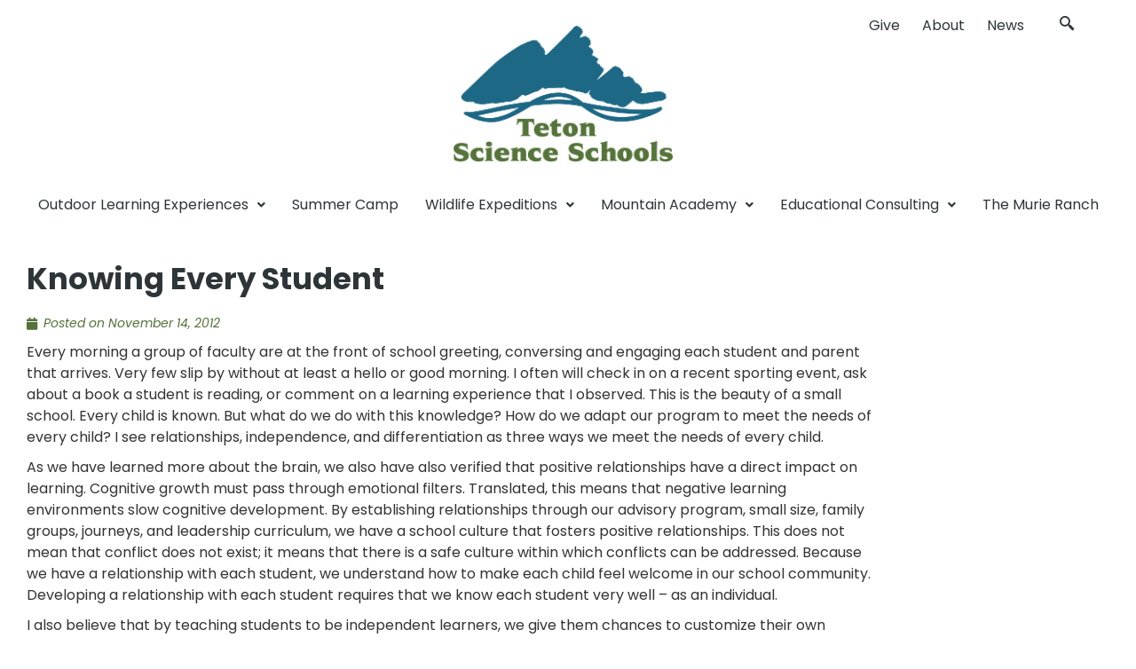

--- FILE ---
content_type: text/html; charset=UTF-8
request_url: https://www.tetonscience.org/knowing-every-student/
body_size: 26353
content:
<!doctype html>
<html lang="en-US">
<head>
	<meta charset="UTF-8">
	<meta name="viewport" content="width=device-width, initial-scale=1">
	<link rel="profile" href="https://gmpg.org/xfn/11">
	<meta name='robots' content='index, follow, max-image-preview:large, max-snippet:-1, max-video-preview:-1' />

<!-- Google Tag Manager for WordPress by gtm4wp.com -->
<script data-cfasync="false" data-pagespeed-no-defer>
	var gtm4wp_datalayer_name = "dataLayer";
	var dataLayer = dataLayer || [];
</script>
<!-- End Google Tag Manager for WordPress by gtm4wp.com --><!-- Google tag (gtag.js) consent mode dataLayer added by Site Kit -->
<script id="google_gtagjs-js-consent-mode-data-layer">
window.dataLayer = window.dataLayer || [];function gtag(){dataLayer.push(arguments);}
gtag('consent', 'default', {"ad_personalization":"denied","ad_storage":"denied","ad_user_data":"denied","analytics_storage":"denied","functionality_storage":"denied","security_storage":"denied","personalization_storage":"denied","region":["AT","BE","BG","CH","CY","CZ","DE","DK","EE","ES","FI","FR","GB","GR","HR","HU","IE","IS","IT","LI","LT","LU","LV","MT","NL","NO","PL","PT","RO","SE","SI","SK"],"wait_for_update":500});
window._googlesitekitConsentCategoryMap = {"statistics":["analytics_storage"],"marketing":["ad_storage","ad_user_data","ad_personalization"],"functional":["functionality_storage","security_storage"],"preferences":["personalization_storage"]};
window._googlesitekitConsents = {"ad_personalization":"denied","ad_storage":"denied","ad_user_data":"denied","analytics_storage":"denied","functionality_storage":"denied","security_storage":"denied","personalization_storage":"denied","region":["AT","BE","BG","CH","CY","CZ","DE","DK","EE","ES","FI","FR","GB","GR","HR","HU","IE","IS","IT","LI","LT","LU","LV","MT","NL","NO","PL","PT","RO","SE","SI","SK"],"wait_for_update":500};
</script>
<!-- End Google tag (gtag.js) consent mode dataLayer added by Site Kit -->

	<!-- This site is optimized with the Yoast SEO Premium plugin v26.7 (Yoast SEO v26.7) - https://yoast.com/wordpress/plugins/seo/ -->
	<title>Knowing Every Student - Teton Science Schools</title>
	<link rel="canonical" href="https://www.tetonscience.org/knowing-every-student/" />
	<meta property="og:locale" content="en_US" />
	<meta property="og:type" content="article" />
	<meta property="og:title" content="Knowing Every Student" />
	<meta property="og:description" content="Every morning a group of faculty are at the front of school greeting, conversing and engaging each student and parent that arrives. Very few slip by without at least a hello or good morning. I often will check in on a recent sporting event,&nbsp;..." />
	<meta property="og:url" content="https://www.tetonscience.org/knowing-every-student/" />
	<meta property="og:site_name" content="Teton Science Schools" />
	<meta property="article:publisher" content="https://www.facebook.com/tetonscience/" />
	<meta property="article:published_time" content="2012-11-15T00:00:00+00:00" />
	<meta name="author" content="Elsa Rall" />
	<meta name="twitter:card" content="summary_large_image" />
	<meta name="twitter:label1" content="Written by" />
	<meta name="twitter:data1" content="Elsa Rall" />
	<meta name="twitter:label2" content="Est. reading time" />
	<meta name="twitter:data2" content="3 minutes" />
	<script type="application/ld+json" class="yoast-schema-graph">{"@context":"https://schema.org","@graph":[{"@type":"Article","@id":"https://www.tetonscience.org/knowing-every-student/#article","isPartOf":{"@id":"https://www.tetonscience.org/knowing-every-student/"},"author":{"name":"Elsa Rall","@id":"https://www.tetonscience.org/#/schema/person/5b0ca224539cda3345edb18b3ce7b3d5"},"headline":"Knowing Every Student","datePublished":"2012-11-15T00:00:00+00:00","mainEntityOfPage":{"@id":"https://www.tetonscience.org/knowing-every-student/"},"wordCount":587,"publisher":{"@id":"https://www.tetonscience.org/#organization"},"articleSection":["News"],"inLanguage":"en-US"},{"@type":"WebPage","@id":"https://www.tetonscience.org/knowing-every-student/","url":"https://www.tetonscience.org/knowing-every-student/","name":"Knowing Every Student - Teton Science Schools","isPartOf":{"@id":"https://www.tetonscience.org/#website"},"datePublished":"2012-11-15T00:00:00+00:00","breadcrumb":{"@id":"https://www.tetonscience.org/knowing-every-student/#breadcrumb"},"inLanguage":"en-US","potentialAction":[{"@type":"ReadAction","target":["https://www.tetonscience.org/knowing-every-student/"]}]},{"@type":"BreadcrumbList","@id":"https://www.tetonscience.org/knowing-every-student/#breadcrumb","itemListElement":[{"@type":"ListItem","position":1,"name":"Home","item":"https://www.tetonscience.org/"},{"@type":"ListItem","position":2,"name":"Knowing Every Student"}]},{"@type":"WebSite","@id":"https://www.tetonscience.org/#website","url":"https://www.tetonscience.org/","name":"Teton Science Schools","description":"Jackson, Wyoming","publisher":{"@id":"https://www.tetonscience.org/#organization"},"potentialAction":[{"@type":"SearchAction","target":{"@type":"EntryPoint","urlTemplate":"https://www.tetonscience.org/?s={search_term_string}"},"query-input":{"@type":"PropertyValueSpecification","valueRequired":true,"valueName":"search_term_string"}}],"inLanguage":"en-US"},{"@type":"Organization","@id":"https://www.tetonscience.org/#organization","name":"Teton Science Schools","url":"https://www.tetonscience.org/","logo":{"@type":"ImageObject","inLanguage":"en-US","@id":"https://www.tetonscience.org/#/schema/logo/image/","url":"https://www.tetonscience.org/wp-content/uploads/2023/02/Parent_Logo_Clr.png","contentUrl":"https://www.tetonscience.org/wp-content/uploads/2023/02/Parent_Logo_Clr.png","width":1620,"height":1003,"caption":"Teton Science Schools"},"image":{"@id":"https://www.tetonscience.org/#/schema/logo/image/"},"sameAs":["https://www.facebook.com/tetonscience/"]},{"@type":"Person","@id":"https://www.tetonscience.org/#/schema/person/5b0ca224539cda3345edb18b3ce7b3d5","name":"Elsa Rall","image":{"@type":"ImageObject","inLanguage":"en-US","@id":"https://www.tetonscience.org/#/schema/person/image/","url":"https://secure.gravatar.com/avatar/ddcfe37f6e8c6dd3914467d564b72bae902f00b4fa10ee2253d2cfa768667c5e?s=96&d=mm&r=g","contentUrl":"https://secure.gravatar.com/avatar/ddcfe37f6e8c6dd3914467d564b72bae902f00b4fa10ee2253d2cfa768667c5e?s=96&d=mm&r=g","caption":"Elsa Rall"},"url":"https://www.tetonscience.org/author/elsa/"}]}</script>
	<!-- / Yoast SEO Premium plugin. -->


<link rel='dns-prefetch' href='//www.googletagmanager.com' />
<link rel="alternate" type="application/rss+xml" title="Teton Science Schools &raquo; Feed" href="https://www.tetonscience.org/feed/" />
<link rel="alternate" type="application/rss+xml" title="Teton Science Schools &raquo; Comments Feed" href="https://www.tetonscience.org/comments/feed/" />
<link rel="alternate" title="oEmbed (JSON)" type="application/json+oembed" href="https://www.tetonscience.org/wp-json/oembed/1.0/embed?url=https%3A%2F%2Fwww.tetonscience.org%2Fknowing-every-student%2F" />
<link rel="alternate" title="oEmbed (XML)" type="text/xml+oembed" href="https://www.tetonscience.org/wp-json/oembed/1.0/embed?url=https%3A%2F%2Fwww.tetonscience.org%2Fknowing-every-student%2F&#038;format=xml" />
<style id='wp-img-auto-sizes-contain-inline-css'>
img:is([sizes=auto i],[sizes^="auto," i]){contain-intrinsic-size:3000px 1500px}
/*# sourceURL=wp-img-auto-sizes-contain-inline-css */
</style>
<style id='wp-emoji-styles-inline-css'>

	img.wp-smiley, img.emoji {
		display: inline !important;
		border: none !important;
		box-shadow: none !important;
		height: 1em !important;
		width: 1em !important;
		margin: 0 0.07em !important;
		vertical-align: -0.1em !important;
		background: none !important;
		padding: 0 !important;
	}
/*# sourceURL=wp-emoji-styles-inline-css */
</style>
<link rel='stylesheet' id='wp-block-library-css' href='https://www.tetonscience.org/wp-includes/css/dist/block-library/style.min.css?ver=6.9' media='all' />
<style id='global-styles-inline-css'>
:root{--wp--preset--aspect-ratio--square: 1;--wp--preset--aspect-ratio--4-3: 4/3;--wp--preset--aspect-ratio--3-4: 3/4;--wp--preset--aspect-ratio--3-2: 3/2;--wp--preset--aspect-ratio--2-3: 2/3;--wp--preset--aspect-ratio--16-9: 16/9;--wp--preset--aspect-ratio--9-16: 9/16;--wp--preset--color--black: #000000;--wp--preset--color--cyan-bluish-gray: #abb8c3;--wp--preset--color--white: #ffffff;--wp--preset--color--pale-pink: #f78da7;--wp--preset--color--vivid-red: #cf2e2e;--wp--preset--color--luminous-vivid-orange: #ff6900;--wp--preset--color--luminous-vivid-amber: #fcb900;--wp--preset--color--light-green-cyan: #7bdcb5;--wp--preset--color--vivid-green-cyan: #00d084;--wp--preset--color--pale-cyan-blue: #8ed1fc;--wp--preset--color--vivid-cyan-blue: #0693e3;--wp--preset--color--vivid-purple: #9b51e0;--wp--preset--gradient--vivid-cyan-blue-to-vivid-purple: linear-gradient(135deg,rgb(6,147,227) 0%,rgb(155,81,224) 100%);--wp--preset--gradient--light-green-cyan-to-vivid-green-cyan: linear-gradient(135deg,rgb(122,220,180) 0%,rgb(0,208,130) 100%);--wp--preset--gradient--luminous-vivid-amber-to-luminous-vivid-orange: linear-gradient(135deg,rgb(252,185,0) 0%,rgb(255,105,0) 100%);--wp--preset--gradient--luminous-vivid-orange-to-vivid-red: linear-gradient(135deg,rgb(255,105,0) 0%,rgb(207,46,46) 100%);--wp--preset--gradient--very-light-gray-to-cyan-bluish-gray: linear-gradient(135deg,rgb(238,238,238) 0%,rgb(169,184,195) 100%);--wp--preset--gradient--cool-to-warm-spectrum: linear-gradient(135deg,rgb(74,234,220) 0%,rgb(151,120,209) 20%,rgb(207,42,186) 40%,rgb(238,44,130) 60%,rgb(251,105,98) 80%,rgb(254,248,76) 100%);--wp--preset--gradient--blush-light-purple: linear-gradient(135deg,rgb(255,206,236) 0%,rgb(152,150,240) 100%);--wp--preset--gradient--blush-bordeaux: linear-gradient(135deg,rgb(254,205,165) 0%,rgb(254,45,45) 50%,rgb(107,0,62) 100%);--wp--preset--gradient--luminous-dusk: linear-gradient(135deg,rgb(255,203,112) 0%,rgb(199,81,192) 50%,rgb(65,88,208) 100%);--wp--preset--gradient--pale-ocean: linear-gradient(135deg,rgb(255,245,203) 0%,rgb(182,227,212) 50%,rgb(51,167,181) 100%);--wp--preset--gradient--electric-grass: linear-gradient(135deg,rgb(202,248,128) 0%,rgb(113,206,126) 100%);--wp--preset--gradient--midnight: linear-gradient(135deg,rgb(2,3,129) 0%,rgb(40,116,252) 100%);--wp--preset--font-size--small: 13px;--wp--preset--font-size--medium: 20px;--wp--preset--font-size--large: 36px;--wp--preset--font-size--x-large: 42px;--wp--preset--spacing--20: 0.44rem;--wp--preset--spacing--30: 0.67rem;--wp--preset--spacing--40: 1rem;--wp--preset--spacing--50: 1.5rem;--wp--preset--spacing--60: 2.25rem;--wp--preset--spacing--70: 3.38rem;--wp--preset--spacing--80: 5.06rem;--wp--preset--shadow--natural: 6px 6px 9px rgba(0, 0, 0, 0.2);--wp--preset--shadow--deep: 12px 12px 50px rgba(0, 0, 0, 0.4);--wp--preset--shadow--sharp: 6px 6px 0px rgba(0, 0, 0, 0.2);--wp--preset--shadow--outlined: 6px 6px 0px -3px rgb(255, 255, 255), 6px 6px rgb(0, 0, 0);--wp--preset--shadow--crisp: 6px 6px 0px rgb(0, 0, 0);}:root { --wp--style--global--content-size: 800px;--wp--style--global--wide-size: 1200px; }:where(body) { margin: 0; }.wp-site-blocks > .alignleft { float: left; margin-right: 2em; }.wp-site-blocks > .alignright { float: right; margin-left: 2em; }.wp-site-blocks > .aligncenter { justify-content: center; margin-left: auto; margin-right: auto; }:where(.wp-site-blocks) > * { margin-block-start: 24px; margin-block-end: 0; }:where(.wp-site-blocks) > :first-child { margin-block-start: 0; }:where(.wp-site-blocks) > :last-child { margin-block-end: 0; }:root { --wp--style--block-gap: 24px; }:root :where(.is-layout-flow) > :first-child{margin-block-start: 0;}:root :where(.is-layout-flow) > :last-child{margin-block-end: 0;}:root :where(.is-layout-flow) > *{margin-block-start: 24px;margin-block-end: 0;}:root :where(.is-layout-constrained) > :first-child{margin-block-start: 0;}:root :where(.is-layout-constrained) > :last-child{margin-block-end: 0;}:root :where(.is-layout-constrained) > *{margin-block-start: 24px;margin-block-end: 0;}:root :where(.is-layout-flex){gap: 24px;}:root :where(.is-layout-grid){gap: 24px;}.is-layout-flow > .alignleft{float: left;margin-inline-start: 0;margin-inline-end: 2em;}.is-layout-flow > .alignright{float: right;margin-inline-start: 2em;margin-inline-end: 0;}.is-layout-flow > .aligncenter{margin-left: auto !important;margin-right: auto !important;}.is-layout-constrained > .alignleft{float: left;margin-inline-start: 0;margin-inline-end: 2em;}.is-layout-constrained > .alignright{float: right;margin-inline-start: 2em;margin-inline-end: 0;}.is-layout-constrained > .aligncenter{margin-left: auto !important;margin-right: auto !important;}.is-layout-constrained > :where(:not(.alignleft):not(.alignright):not(.alignfull)){max-width: var(--wp--style--global--content-size);margin-left: auto !important;margin-right: auto !important;}.is-layout-constrained > .alignwide{max-width: var(--wp--style--global--wide-size);}body .is-layout-flex{display: flex;}.is-layout-flex{flex-wrap: wrap;align-items: center;}.is-layout-flex > :is(*, div){margin: 0;}body .is-layout-grid{display: grid;}.is-layout-grid > :is(*, div){margin: 0;}body{padding-top: 0px;padding-right: 0px;padding-bottom: 0px;padding-left: 0px;}a:where(:not(.wp-element-button)){text-decoration: underline;}:root :where(.wp-element-button, .wp-block-button__link){background-color: #32373c;border-width: 0;color: #fff;font-family: inherit;font-size: inherit;font-style: inherit;font-weight: inherit;letter-spacing: inherit;line-height: inherit;padding-top: calc(0.667em + 2px);padding-right: calc(1.333em + 2px);padding-bottom: calc(0.667em + 2px);padding-left: calc(1.333em + 2px);text-decoration: none;text-transform: inherit;}.has-black-color{color: var(--wp--preset--color--black) !important;}.has-cyan-bluish-gray-color{color: var(--wp--preset--color--cyan-bluish-gray) !important;}.has-white-color{color: var(--wp--preset--color--white) !important;}.has-pale-pink-color{color: var(--wp--preset--color--pale-pink) !important;}.has-vivid-red-color{color: var(--wp--preset--color--vivid-red) !important;}.has-luminous-vivid-orange-color{color: var(--wp--preset--color--luminous-vivid-orange) !important;}.has-luminous-vivid-amber-color{color: var(--wp--preset--color--luminous-vivid-amber) !important;}.has-light-green-cyan-color{color: var(--wp--preset--color--light-green-cyan) !important;}.has-vivid-green-cyan-color{color: var(--wp--preset--color--vivid-green-cyan) !important;}.has-pale-cyan-blue-color{color: var(--wp--preset--color--pale-cyan-blue) !important;}.has-vivid-cyan-blue-color{color: var(--wp--preset--color--vivid-cyan-blue) !important;}.has-vivid-purple-color{color: var(--wp--preset--color--vivid-purple) !important;}.has-black-background-color{background-color: var(--wp--preset--color--black) !important;}.has-cyan-bluish-gray-background-color{background-color: var(--wp--preset--color--cyan-bluish-gray) !important;}.has-white-background-color{background-color: var(--wp--preset--color--white) !important;}.has-pale-pink-background-color{background-color: var(--wp--preset--color--pale-pink) !important;}.has-vivid-red-background-color{background-color: var(--wp--preset--color--vivid-red) !important;}.has-luminous-vivid-orange-background-color{background-color: var(--wp--preset--color--luminous-vivid-orange) !important;}.has-luminous-vivid-amber-background-color{background-color: var(--wp--preset--color--luminous-vivid-amber) !important;}.has-light-green-cyan-background-color{background-color: var(--wp--preset--color--light-green-cyan) !important;}.has-vivid-green-cyan-background-color{background-color: var(--wp--preset--color--vivid-green-cyan) !important;}.has-pale-cyan-blue-background-color{background-color: var(--wp--preset--color--pale-cyan-blue) !important;}.has-vivid-cyan-blue-background-color{background-color: var(--wp--preset--color--vivid-cyan-blue) !important;}.has-vivid-purple-background-color{background-color: var(--wp--preset--color--vivid-purple) !important;}.has-black-border-color{border-color: var(--wp--preset--color--black) !important;}.has-cyan-bluish-gray-border-color{border-color: var(--wp--preset--color--cyan-bluish-gray) !important;}.has-white-border-color{border-color: var(--wp--preset--color--white) !important;}.has-pale-pink-border-color{border-color: var(--wp--preset--color--pale-pink) !important;}.has-vivid-red-border-color{border-color: var(--wp--preset--color--vivid-red) !important;}.has-luminous-vivid-orange-border-color{border-color: var(--wp--preset--color--luminous-vivid-orange) !important;}.has-luminous-vivid-amber-border-color{border-color: var(--wp--preset--color--luminous-vivid-amber) !important;}.has-light-green-cyan-border-color{border-color: var(--wp--preset--color--light-green-cyan) !important;}.has-vivid-green-cyan-border-color{border-color: var(--wp--preset--color--vivid-green-cyan) !important;}.has-pale-cyan-blue-border-color{border-color: var(--wp--preset--color--pale-cyan-blue) !important;}.has-vivid-cyan-blue-border-color{border-color: var(--wp--preset--color--vivid-cyan-blue) !important;}.has-vivid-purple-border-color{border-color: var(--wp--preset--color--vivid-purple) !important;}.has-vivid-cyan-blue-to-vivid-purple-gradient-background{background: var(--wp--preset--gradient--vivid-cyan-blue-to-vivid-purple) !important;}.has-light-green-cyan-to-vivid-green-cyan-gradient-background{background: var(--wp--preset--gradient--light-green-cyan-to-vivid-green-cyan) !important;}.has-luminous-vivid-amber-to-luminous-vivid-orange-gradient-background{background: var(--wp--preset--gradient--luminous-vivid-amber-to-luminous-vivid-orange) !important;}.has-luminous-vivid-orange-to-vivid-red-gradient-background{background: var(--wp--preset--gradient--luminous-vivid-orange-to-vivid-red) !important;}.has-very-light-gray-to-cyan-bluish-gray-gradient-background{background: var(--wp--preset--gradient--very-light-gray-to-cyan-bluish-gray) !important;}.has-cool-to-warm-spectrum-gradient-background{background: var(--wp--preset--gradient--cool-to-warm-spectrum) !important;}.has-blush-light-purple-gradient-background{background: var(--wp--preset--gradient--blush-light-purple) !important;}.has-blush-bordeaux-gradient-background{background: var(--wp--preset--gradient--blush-bordeaux) !important;}.has-luminous-dusk-gradient-background{background: var(--wp--preset--gradient--luminous-dusk) !important;}.has-pale-ocean-gradient-background{background: var(--wp--preset--gradient--pale-ocean) !important;}.has-electric-grass-gradient-background{background: var(--wp--preset--gradient--electric-grass) !important;}.has-midnight-gradient-background{background: var(--wp--preset--gradient--midnight) !important;}.has-small-font-size{font-size: var(--wp--preset--font-size--small) !important;}.has-medium-font-size{font-size: var(--wp--preset--font-size--medium) !important;}.has-large-font-size{font-size: var(--wp--preset--font-size--large) !important;}.has-x-large-font-size{font-size: var(--wp--preset--font-size--x-large) !important;}
:root :where(.wp-block-pullquote){font-size: 1.5em;line-height: 1.6;}
/*# sourceURL=global-styles-inline-css */
</style>
<link rel='stylesheet' id='ae-pro-css-css' href='https://www.tetonscience.org/wp-content/plugins/anywhere-elementor-pro/includes/assets/css/ae-pro.min.css?ver=2.29.2' media='all' />
<link rel='stylesheet' id='eae-css-css' href='https://www.tetonscience.org/wp-content/plugins/addon-elements-for-elementor-page-builder/assets/css/eae.min.css?ver=1.14.4' media='all' />
<link rel='stylesheet' id='eae-peel-css-css' href='https://www.tetonscience.org/wp-content/plugins/addon-elements-for-elementor-page-builder/assets/lib/peel/peel.css?ver=1.14.4' media='all' />
<link rel='stylesheet' id='search-filter-plugin-styles-css' href='https://www.tetonscience.org/wp-content/plugins/search-filter-pro/public/assets/css/search-filter.min.css?ver=2.5.14' media='all' />
<link rel='stylesheet' id='hello-elementor-css' href='https://www.tetonscience.org/wp-content/themes/hello-elementor/assets/css/reset.css?ver=3.4.5' media='all' />
<link rel='stylesheet' id='hello-elementor-theme-style-css' href='https://www.tetonscience.org/wp-content/themes/hello-elementor/assets/css/theme.css?ver=3.4.5' media='all' />
<link rel='stylesheet' id='hello-elementor-header-footer-css' href='https://www.tetonscience.org/wp-content/themes/hello-elementor/assets/css/header-footer.css?ver=3.4.5' media='all' />
<link rel='stylesheet' id='elementor-frontend-css' href='https://www.tetonscience.org/wp-content/plugins/elementor/assets/css/frontend.min.css?ver=3.34.1' media='all' />
<link rel='stylesheet' id='elementor-post-11-css' href='https://www.tetonscience.org/wp-content/uploads/elementor/css/post-11.css?ver=1768804835' media='all' />
<link rel='stylesheet' id='widget-image-css' href='https://www.tetonscience.org/wp-content/plugins/elementor/assets/css/widget-image.min.css?ver=3.34.1' media='all' />
<link rel='stylesheet' id='widget-nav-menu-css' href='https://www.tetonscience.org/wp-content/plugins/elementor-pro/assets/css/widget-nav-menu.min.css?ver=3.27.3' media='all' />
<link rel='stylesheet' id='widget-social-icons-css' href='https://www.tetonscience.org/wp-content/plugins/elementor/assets/css/widget-social-icons.min.css?ver=3.34.1' media='all' />
<link rel='stylesheet' id='e-apple-webkit-css' href='https://www.tetonscience.org/wp-content/plugins/elementor/assets/css/conditionals/apple-webkit.min.css?ver=3.34.1' media='all' />
<link rel='stylesheet' id='widget-heading-css' href='https://www.tetonscience.org/wp-content/plugins/elementor/assets/css/widget-heading.min.css?ver=3.34.1' media='all' />
<link rel='stylesheet' id='widget-spacer-css' href='https://www.tetonscience.org/wp-content/plugins/elementor/assets/css/widget-spacer.min.css?ver=3.34.1' media='all' />
<link rel='stylesheet' id='widget-post-info-css' href='https://www.tetonscience.org/wp-content/plugins/elementor-pro/assets/css/widget-post-info.min.css?ver=3.27.3' media='all' />
<link rel='stylesheet' id='widget-icon-list-css' href='https://www.tetonscience.org/wp-content/plugins/elementor/assets/css/widget-icon-list.min.css?ver=3.34.1' media='all' />
<link rel='stylesheet' id='elementor-icons-shared-0-css' href='https://www.tetonscience.org/wp-content/plugins/elementor/assets/lib/font-awesome/css/fontawesome.min.css?ver=5.15.3' media='all' />
<link rel='stylesheet' id='elementor-icons-fa-regular-css' href='https://www.tetonscience.org/wp-content/plugins/elementor/assets/lib/font-awesome/css/regular.min.css?ver=5.15.3' media='all' />
<link rel='stylesheet' id='elementor-icons-fa-solid-css' href='https://www.tetonscience.org/wp-content/plugins/elementor/assets/lib/font-awesome/css/solid.min.css?ver=5.15.3' media='all' />
<link rel='stylesheet' id='widget-divider-css' href='https://www.tetonscience.org/wp-content/plugins/elementor/assets/css/widget-divider.min.css?ver=3.34.1' media='all' />
<link rel='stylesheet' id='widget-share-buttons-css' href='https://www.tetonscience.org/wp-content/plugins/elementor-pro/assets/css/widget-share-buttons.min.css?ver=3.27.3' media='all' />
<link rel='stylesheet' id='elementor-icons-fa-brands-css' href='https://www.tetonscience.org/wp-content/plugins/elementor/assets/lib/font-awesome/css/brands.min.css?ver=5.15.3' media='all' />
<link rel='stylesheet' id='elementor-icons-css' href='https://www.tetonscience.org/wp-content/plugins/elementor/assets/lib/eicons/css/elementor-icons.min.css?ver=5.45.0' media='all' />
<link rel='stylesheet' id='uael-frontend-css' href='https://www.tetonscience.org/wp-content/plugins/ultimate-elementor/assets/min-css/uael-frontend.min.css?ver=1.38.0' media='all' />
<link rel='stylesheet' id='uael-teammember-social-icons-css' href='https://www.tetonscience.org/wp-content/plugins/elementor/assets/css/widget-social-icons.min.css?ver=3.24.0' media='all' />
<link rel='stylesheet' id='uael-social-share-icons-brands-css' href='https://www.tetonscience.org/wp-content/plugins/elementor/assets/lib/font-awesome/css/brands.css?ver=5.15.3' media='all' />
<link rel='stylesheet' id='uael-social-share-icons-fontawesome-css' href='https://www.tetonscience.org/wp-content/plugins/elementor/assets/lib/font-awesome/css/fontawesome.css?ver=5.15.3' media='all' />
<link rel='stylesheet' id='uael-nav-menu-icons-css' href='https://www.tetonscience.org/wp-content/plugins/elementor/assets/lib/font-awesome/css/solid.css?ver=5.15.3' media='all' />
<link rel='stylesheet' id='she-header-style-css' href='https://www.tetonscience.org/wp-content/plugins/sticky-header-effects-for-elementor/assets/css/she-header-style.css?ver=2.1.6' media='all' />
<link rel='stylesheet' id='elementor-post-23585-css' href='https://www.tetonscience.org/wp-content/uploads/elementor/css/post-23585.css?ver=1768804836' media='all' />
<link rel='stylesheet' id='elementor-post-23574-css' href='https://www.tetonscience.org/wp-content/uploads/elementor/css/post-23574.css?ver=1768804836' media='all' />
<link rel='stylesheet' id='elementor-post-1540-css' href='https://www.tetonscience.org/wp-content/uploads/elementor/css/post-1540.css?ver=1768804855' media='all' />
<link rel='stylesheet' id='hello-elementor-child-style-css' href='https://www.tetonscience.org/wp-content/themes/hello-theme-child-master/style.css?ver=1.0.0' media='all' />
<link rel='stylesheet' id='ekit-widget-styles-css' href='https://www.tetonscience.org/wp-content/plugins/elementskit-lite/widgets/init/assets/css/widget-styles.css?ver=3.7.8' media='all' />
<link rel='stylesheet' id='ekit-responsive-css' href='https://www.tetonscience.org/wp-content/plugins/elementskit-lite/widgets/init/assets/css/responsive.css?ver=3.7.8' media='all' />
<link rel='stylesheet' id='elementor-gf-opensans-css' href='https://fonts.googleapis.com/css?family=Open+Sans:100,100italic,200,200italic,300,300italic,400,400italic,500,500italic,600,600italic,700,700italic,800,800italic,900,900italic&#038;display=swap' media='all' />
<link rel='stylesheet' id='elementor-gf-poppins-css' href='https://fonts.googleapis.com/css?family=Poppins:100,100italic,200,200italic,300,300italic,400,400italic,500,500italic,600,600italic,700,700italic,800,800italic,900,900italic&#038;display=swap' media='all' />
<link rel='stylesheet' id='elementor-icons-ekiticons-css' href='https://www.tetonscience.org/wp-content/plugins/elementskit-lite/modules/elementskit-icon-pack/assets/css/ekiticons.css?ver=3.7.8' media='all' />
<script src="https://www.tetonscience.org/wp-includes/js/jquery/jquery.min.js?ver=3.7.1" id="jquery-core-js"></script>
<script src="https://www.tetonscience.org/wp-includes/js/jquery/jquery-migrate.min.js?ver=3.4.1" id="jquery-migrate-js"></script>
<script id="search-filter-elementor-js-extra">
var SFE_DATA = {"ajax_url":"https://www.tetonscience.org/wp-admin/admin-ajax.php","home_url":"https://www.tetonscience.org/"};
//# sourceURL=search-filter-elementor-js-extra
</script>
<script src="https://www.tetonscience.org/wp-content/plugins/search-filter-elementor/assets/v2/js/search-filter-elementor.js?ver=1.4.0" id="search-filter-elementor-js"></script>
<script src="https://www.tetonscience.org/wp-content/plugins/addon-elements-for-elementor-page-builder/assets/js/iconHelper.js?ver=1.0" id="eae-iconHelper-js"></script>
<script id="search-filter-plugin-build-js-extra">
var SF_LDATA = {"ajax_url":"https://www.tetonscience.org/wp-admin/admin-ajax.php","home_url":"https://www.tetonscience.org/","extensions":["search-filter-elementor"]};
//# sourceURL=search-filter-plugin-build-js-extra
</script>
<script src="https://www.tetonscience.org/wp-content/plugins/search-filter-pro/public/assets/js/search-filter-build.min.js?ver=2.5.14" id="search-filter-plugin-build-js"></script>
<script src="https://www.tetonscience.org/wp-content/plugins/search-filter-pro/public/assets/js/chosen.jquery.min.js?ver=2.5.14" id="search-filter-plugin-chosen-js"></script>
<script src="https://www.tetonscience.org/wp-content/plugins/sticky-header-effects-for-elementor/assets/js/she-header.js?ver=2.1.6" id="she-header-js"></script>

<!-- Google tag (gtag.js) snippet added by Site Kit -->
<!-- Google Analytics snippet added by Site Kit -->
<!-- Google Ads snippet added by Site Kit -->
<script src="https://www.googletagmanager.com/gtag/js?id=G-BGDS3EFRVY" id="google_gtagjs-js" async></script>
<script id="google_gtagjs-js-after">
window.dataLayer = window.dataLayer || [];function gtag(){dataLayer.push(arguments);}
gtag("set","linker",{"domains":["www.tetonscience.org"]});
gtag("js", new Date());
gtag("set", "developer_id.dZTNiMT", true);
gtag("config", "G-BGDS3EFRVY");
gtag("config", "AW-317666696");
 window._googlesitekit = window._googlesitekit || {}; window._googlesitekit.throttledEvents = []; window._googlesitekit.gtagEvent = (name, data) => { var key = JSON.stringify( { name, data } ); if ( !! window._googlesitekit.throttledEvents[ key ] ) { return; } window._googlesitekit.throttledEvents[ key ] = true; setTimeout( () => { delete window._googlesitekit.throttledEvents[ key ]; }, 5 ); gtag( "event", name, { ...data, event_source: "site-kit" } ); }; 
//# sourceURL=google_gtagjs-js-after
</script>
<link rel="https://api.w.org/" href="https://www.tetonscience.org/wp-json/" /><link rel="alternate" title="JSON" type="application/json" href="https://www.tetonscience.org/wp-json/wp/v2/posts/2980" /><link rel="EditURI" type="application/rsd+xml" title="RSD" href="https://www.tetonscience.org/xmlrpc.php?rsd" />
<link rel='shortlink' href='https://www.tetonscience.org/?p=2980' />
<meta name="generator" content="Site Kit by Google 1.170.0" /><!-- HFCM by 99 Robots - Snippet # 3:  -->
<!-- Google tag (gtag.js) -->
<script async src="https://www.googletagmanager.com/gtag/js?id=AW-959587680"></script>
<script>
  window.dataLayer = window.dataLayer || [];
  function gtag(){dataLayer.push(arguments);}
  gtag('js', new Date());

  gtag('config', 'AW-959587680');
</script>

<!-- /end HFCM by 99 Robots -->
<script type="text/javascript">//<![CDATA[
  function external_links_in_new_windows_loop() {
    if (!document.links) {
      document.links = document.getElementsByTagName('a');
    }
    var change_link = false;
    var force = '';
    var ignore = '';

    for (var t=0; t<document.links.length; t++) {
      var all_links = document.links[t];
      change_link = false;
      
      if(document.links[t].hasAttribute('onClick') == false) {
        // forced if the address starts with http (or also https), but does not link to the current domain
        if(all_links.href.search(/^http/) != -1 && all_links.href.search('www.tetonscience.org') == -1 && all_links.href.search(/^#/) == -1) {
          // console.log('Changed ' + all_links.href);
          change_link = true;
        }
          
        if(force != '' && all_links.href.search(force) != -1) {
          // forced
          // console.log('force ' + all_links.href);
          change_link = true;
        }
        
        if(ignore != '' && all_links.href.search(ignore) != -1) {
          // console.log('ignore ' + all_links.href);
          // ignored
          change_link = false;
        }

        if(change_link == true) {
          // console.log('Changed ' + all_links.href);
          document.links[t].setAttribute('onClick', 'javascript:window.open(\'' + all_links.href.replace(/'/g, '') + '\', \'_blank\', \'noopener\'); return false;');
          document.links[t].removeAttribute('target');
        }
      }
    }
  }
  
  // Load
  function external_links_in_new_windows_load(func)
  {  
    var oldonload = window.onload;
    if (typeof window.onload != 'function'){
      window.onload = func;
    } else {
      window.onload = function(){
        oldonload();
        func();
      }
    }
  }

  external_links_in_new_windows_load(external_links_in_new_windows_loop);
  //]]></script>


<!-- Google Tag Manager for WordPress by gtm4wp.com -->
<!-- GTM Container placement set to automatic -->
<script data-cfasync="false" data-pagespeed-no-defer>
	var dataLayer_content = {"pagePostType":"post","pagePostType2":"single-post","pageCategory":["news"],"pagePostAuthor":"Elsa Rall"};
	dataLayer.push( dataLayer_content );
</script>
<script data-cfasync="false" data-pagespeed-no-defer>
(function(w,d,s,l,i){w[l]=w[l]||[];w[l].push({'gtm.start':
new Date().getTime(),event:'gtm.js'});var f=d.getElementsByTagName(s)[0],
j=d.createElement(s),dl=l!='dataLayer'?'&l='+l:'';j.async=true;j.src=
'//www.googletagmanager.com/gtm.js?id='+i+dl;f.parentNode.insertBefore(j,f);
})(window,document,'script','dataLayer','GTM-PB8G9GNZ');
</script>
<!-- End Google Tag Manager for WordPress by gtm4wp.com -->
<!-- Google AdSense meta tags added by Site Kit -->
<meta name="google-adsense-platform-account" content="ca-host-pub-2644536267352236">
<meta name="google-adsense-platform-domain" content="sitekit.withgoogle.com">
<!-- End Google AdSense meta tags added by Site Kit -->
<meta name="generator" content="Elementor 3.34.1; features: additional_custom_breakpoints; settings: css_print_method-external, google_font-enabled, font_display-swap">
			<style>
				.e-con.e-parent:nth-of-type(n+4):not(.e-lazyloaded):not(.e-no-lazyload),
				.e-con.e-parent:nth-of-type(n+4):not(.e-lazyloaded):not(.e-no-lazyload) * {
					background-image: none !important;
				}
				@media screen and (max-height: 1024px) {
					.e-con.e-parent:nth-of-type(n+3):not(.e-lazyloaded):not(.e-no-lazyload),
					.e-con.e-parent:nth-of-type(n+3):not(.e-lazyloaded):not(.e-no-lazyload) * {
						background-image: none !important;
					}
				}
				@media screen and (max-height: 640px) {
					.e-con.e-parent:nth-of-type(n+2):not(.e-lazyloaded):not(.e-no-lazyload),
					.e-con.e-parent:nth-of-type(n+2):not(.e-lazyloaded):not(.e-no-lazyload) * {
						background-image: none !important;
					}
				}
			</style>
			
<!-- Google Tag Manager snippet added by Site Kit -->
<script>
			( function( w, d, s, l, i ) {
				w[l] = w[l] || [];
				w[l].push( {'gtm.start': new Date().getTime(), event: 'gtm.js'} );
				var f = d.getElementsByTagName( s )[0],
					j = d.createElement( s ), dl = l != 'dataLayer' ? '&l=' + l : '';
				j.async = true;
				j.src = 'https://www.googletagmanager.com/gtm.js?id=' + i + dl;
				f.parentNode.insertBefore( j, f );
			} )( window, document, 'script', 'dataLayer', 'GTM-WL6WQ6FV' );
			
</script>

<!-- End Google Tag Manager snippet added by Site Kit -->
		<style id="wp-custom-css">
			.elementskit-submenu-indicator {
	border: none!important;}

.page-content .elementor-widget-text-editor ul li {padding-bottom: 10px;}

.uael-post__title a {text-decoration:none;}

/* Column Lists */
@media (min-width: 768px) {
.col-3-list {columns: 3;}
.col-2-list {columns: 2;}
}

.elementor-widget-breadcrumbs #breadcrumbs a:hover {text-decoration:underline;}

h1.tribe-events-single-event-title {color: #000;}

.page-content p a {text-decoration:underline;}

.elementor-23585 .elementor-element.elementor-element-00ade04 .sub-menu li.menu-item:not(:last-child) {border: none!important}		</style>
		</head>
<body class="wp-singular post-template-default single single-post postid-2980 single-format-standard wp-custom-logo wp-embed-responsive wp-theme-hello-elementor wp-child-theme-hello-theme-child-master hello-elementor-default elementor-default elementor-kit-11 elementor-page-1540">

		<!-- Google Tag Manager (noscript) snippet added by Site Kit -->
		<noscript>
			<iframe src="https://www.googletagmanager.com/ns.html?id=GTM-WL6WQ6FV" height="0" width="0" style="display:none;visibility:hidden"></iframe>
		</noscript>
		<!-- End Google Tag Manager (noscript) snippet added by Site Kit -->
		
<!-- GTM Container placement set to automatic -->
<!-- Google Tag Manager (noscript) -->
				<noscript><iframe src="https://www.googletagmanager.com/ns.html?id=GTM-PB8G9GNZ" height="0" width="0" style="display:none;visibility:hidden" aria-hidden="true"></iframe></noscript>
<!-- End Google Tag Manager (noscript) -->
<a class="skip-link screen-reader-text" href="#content">Skip to content</a>

		<div data-elementor-type="header" data-elementor-id="23585" class="elementor elementor-23585 elementor-location-header" data-elementor-post-type="elementor_library">
					<section class="elementor-section elementor-top-section elementor-element elementor-element-6a220547 elementor-section-full_width elementor-section-height-min-height elementor-section-content-middle elementor-section-height-default elementor-section-items-middle" data-id="6a220547" data-element_type="section" data-settings="{&quot;background_background&quot;:&quot;classic&quot;}">
							<div class="elementor-background-overlay"></div>
							<div class="elementor-container elementor-column-gap-no">
					<div class="elementor-column elementor-col-100 elementor-top-column elementor-element elementor-element-6329b53" data-id="6329b53" data-element_type="column">
			<div class="elementor-widget-wrap elementor-element-populated">
						<section class="elementor-section elementor-inner-section elementor-element elementor-element-8ecfc02 elementor-section-boxed elementor-section-height-default elementor-section-height-default" data-id="8ecfc02" data-element_type="section">
						<div class="elementor-container elementor-column-gap-default">
					<div class="elementor-column elementor-col-33 elementor-inner-column elementor-element elementor-element-4bf4339" data-id="4bf4339" data-element_type="column" data-settings="{&quot;background_background&quot;:&quot;classic&quot;}">
			<div class="elementor-widget-wrap elementor-element-populated">
						<div class="elementor-element elementor-element-b90ee88 elementor-widget elementor-widget-html" data-id="b90ee88" data-element_type="widget" data-widget_type="html.default">
				<div class="elementor-widget-container">
					<script type="text/javascript"> (function() { var co=document.createElement("script"); co.type="text/javascript"; co.async=true; co.src="https://xola.com/checkout.js"; var s=document.getElementsByTagName("script")[0]; s.parentNode.insertBefore(co, s); })(); </script>				</div>
				</div>
					</div>
		</div>
				<div class="elementor-column elementor-col-33 elementor-inner-column elementor-element elementor-element-383c849" data-id="383c849" data-element_type="column">
			<div class="elementor-widget-wrap elementor-element-populated">
						<div class="elementor-element elementor-element-316cded3 elementor-widget__width-initial elementor-widget elementor-widget-image" data-id="316cded3" data-element_type="widget" data-widget_type="image.default">
				<div class="elementor-widget-container">
																<a href="https://www.tetonscience.org/">
							<img width="800" height="495" src="https://www.tetonscience.org/wp-content/uploads/2023/02/Parent_Logo_Clr-1024x634.png" class="attachment-large size-large wp-image-32517" alt="" srcset="https://www.tetonscience.org/wp-content/uploads/2023/02/Parent_Logo_Clr-1024x634.png 1024w, https://www.tetonscience.org/wp-content/uploads/2023/02/Parent_Logo_Clr-300x186.png 300w, https://www.tetonscience.org/wp-content/uploads/2023/02/Parent_Logo_Clr-768x475.png 768w, https://www.tetonscience.org/wp-content/uploads/2023/02/Parent_Logo_Clr-1536x951.png 1536w, https://www.tetonscience.org/wp-content/uploads/2023/02/Parent_Logo_Clr.png 1620w" sizes="(max-width: 800px) 100vw, 800px" />								</a>
															</div>
				</div>
					</div>
		</div>
				<div class="elementor-column elementor-col-33 elementor-inner-column elementor-element elementor-element-c477c9a" data-id="c477c9a" data-element_type="column">
			<div class="elementor-widget-wrap elementor-element-populated">
						<div class="elementor-element elementor-element-f5283f5 elementor-nav-menu__align-end elementor-widget__width-initial elementor-hidden-tablet elementor-hidden-mobile elementor-nav-menu--dropdown-tablet elementor-nav-menu__text-align-aside elementor-widget elementor-widget-nav-menu" data-id="f5283f5" data-element_type="widget" data-settings="{&quot;layout&quot;:&quot;horizontal&quot;,&quot;submenu_icon&quot;:{&quot;value&quot;:&quot;&lt;i class=\&quot;fas fa-caret-down\&quot;&gt;&lt;\/i&gt;&quot;,&quot;library&quot;:&quot;fa-solid&quot;}}" data-widget_type="nav-menu.default">
				<div class="elementor-widget-container">
								<nav aria-label="Menu" class="elementor-nav-menu--main elementor-nav-menu__container elementor-nav-menu--layout-horizontal e--pointer-underline e--animation-fade">
				<ul id="menu-1-f5283f5" class="elementor-nav-menu"><li class="menu-item menu-item-type-post_type menu-item-object-page menu-item-28913"><a href="https://www.tetonscience.org/give/" class="elementor-item">Give</a></li>
<li class="menu-item menu-item-type-custom menu-item-object-custom menu-item-34632"><a href="https://www.tetonscience.org/about/" class="elementor-item">About</a></li>
<li class="menu-item menu-item-type-post_type menu-item-object-page menu-item-34630"><a href="https://www.tetonscience.org/news/" class="elementor-item">News</a></li>
</ul>			</nav>
						<nav class="elementor-nav-menu--dropdown elementor-nav-menu__container" aria-hidden="true">
				<ul id="menu-2-f5283f5" class="elementor-nav-menu"><li class="menu-item menu-item-type-post_type menu-item-object-page menu-item-28913"><a href="https://www.tetonscience.org/give/" class="elementor-item" tabindex="-1">Give</a></li>
<li class="menu-item menu-item-type-custom menu-item-object-custom menu-item-34632"><a href="https://www.tetonscience.org/about/" class="elementor-item" tabindex="-1">About</a></li>
<li class="menu-item menu-item-type-post_type menu-item-object-page menu-item-34630"><a href="https://www.tetonscience.org/news/" class="elementor-item" tabindex="-1">News</a></li>
</ul>			</nav>
						</div>
				</div>
				<div class="elementor-element elementor-element-0e74039 elementor-widget__width-auto elementor-hidden-tablet elementor-hidden-mobile elementor-widget elementor-widget-elementskit-header-search" data-id="0e74039" data-element_type="widget" data-widget_type="elementskit-header-search.default">
				<div class="elementor-widget-container">
					<div class="ekit-wid-con" >        <a href="#ekit_modal-popup-0e74039" class="ekit_navsearch-button ekit-modal-popup" aria-label="navsearch-button">
            <i aria-hidden="true" class="icon icon-magnifying-glass-search"></i>        </a>
        <!-- language switcher strart -->
        <!-- xs modal -->
        <div class="zoom-anim-dialog mfp-hide ekit_modal-searchPanel" id="ekit_modal-popup-0e74039">
            <div class="ekit-search-panel">
            <!-- Polylang search - thanks to Alain Melsens -->
                <form role="search" method="get" class="ekit-search-group" action="https://www.tetonscience.org/">
                    <input type="search" class="ekit_search-field" aria-label="search-form" placeholder="Search..." value="" name="s">
					<button type="submit" class="ekit_search-button" aria-label="search-button">
                        <i aria-hidden="true" class="icon icon-magnifying-glass-search"></i>                    </button>
                </form>
            </div>
        </div><!-- End xs modal -->
        <!-- end language switcher strart -->
        </div>				</div>
				</div>
					</div>
		</div>
					</div>
		</section>
					</div>
		</div>
					</div>
		</section>
				<section class="elementor-section elementor-top-section elementor-element elementor-element-0a126df elementor-section-boxed elementor-section-height-default elementor-section-height-default" data-id="0a126df" data-element_type="section">
						<div class="elementor-container elementor-column-gap-default">
					<div class="elementor-column elementor-col-100 elementor-top-column elementor-element elementor-element-f02d08f" data-id="f02d08f" data-element_type="column">
			<div class="elementor-widget-wrap elementor-element-populated">
						<div class="elementor-element elementor-element-00ade04 uael-nav-menu__align-center uael-submenu-open-hover uael-submenu-icon-arrow uael-submenu-animation-none uael-link-redirect-child uael-nav-menu__breakpoint-tablet uael-nav-menu-toggle-label-no elementor-widget elementor-widget-uael-nav-menu" data-id="00ade04" data-element_type="widget" data-settings="{&quot;distance_from_menu&quot;:{&quot;unit&quot;:&quot;px&quot;,&quot;size&quot;:&quot;&quot;,&quot;sizes&quot;:[]},&quot;distance_from_menu_tablet&quot;:{&quot;unit&quot;:&quot;px&quot;,&quot;size&quot;:&quot;&quot;,&quot;sizes&quot;:[]},&quot;distance_from_menu_mobile&quot;:{&quot;unit&quot;:&quot;px&quot;,&quot;size&quot;:&quot;&quot;,&quot;sizes&quot;:[]}}" data-widget_type="uael-nav-menu.default">
				<div class="elementor-widget-container">
							<div class="uael-nav-menu uael-layout-horizontal uael-nav-menu-layout uael-pointer__none" data-layout="horizontal">
				<div role="button" class="uael-nav-menu__toggle elementor-clickable">
					<span class="screen-reader-text">Main Menu</span>
					<div class="uael-nav-menu-icon">
						<i aria-hidden="true" class="fas fa-align-justify"></i>					</div>
									</div>
										<nav class="uael-nav-menu__layout-horizontal uael-nav-menu__submenu-arrow" data-toggle-icon="&lt;i aria-hidden=&quot;true&quot; class=&quot;fas fa-align-justify&quot;&gt;&lt;/i&gt;" data-close-icon="&lt;i aria-hidden=&quot;true&quot; class=&quot;far fa-window-close&quot;&gt;&lt;/i&gt;" data-full-width="yes">
			 <ul class="uael-nav-menu uael-nav-menu-custom uael-custom-wrapper"><ul class='sub-menu parent-do-not-have-template'><div class="menu-item saved-content child elementor-repeater elementor-repeater-item-39ea591">		<div data-elementor-type="section" data-elementor-id="25894" class="elementor elementor-25894 elementor-location-header" data-elementor-post-type="elementor_library">
					<section class="elementor-section elementor-top-section elementor-element elementor-element-364f4821 elementor-section-content-top elementor-section-boxed elementor-section-height-default elementor-section-height-default" data-id="364f4821" data-element_type="section" data-settings="{&quot;background_background&quot;:&quot;classic&quot;}">
							<div class="elementor-background-overlay"></div>
							<div class="elementor-container elementor-column-gap-default">
					<div class="elementor-column elementor-col-100 elementor-top-column elementor-element elementor-element-76dc4650" data-id="76dc4650" data-element_type="column">
			<div class="elementor-widget-wrap elementor-element-populated">
						<div class="elementor-element elementor-element-90cfd1d elementor-widget elementor-widget-heading" data-id="90cfd1d" data-element_type="widget" data-widget_type="heading.default">
				<div class="elementor-widget-container">
					<h1 class="elementor-heading-title elementor-size-default">About Teton Science Schools</h1>				</div>
				</div>
				<div class="elementor-element elementor-element-dcf37fe elementor-widget elementor-widget-text-editor" data-id="dcf37fe" data-element_type="widget" data-widget_type="text-editor.default">
				<div class="elementor-widget-container">
									<p style="text-align: center;">Our programs include an independent day school, outdoor learning experiences, wildlife expeditions, educational consulting, and programming at the historical Murie Ranch.</p>								</div>
				</div>
				<section class="elementor-section elementor-inner-section elementor-element elementor-element-0f356ee elementor-section-boxed elementor-section-height-default elementor-section-height-default" data-id="0f356ee" data-element_type="section">
						<div class="elementor-container elementor-column-gap-default">
					<div class="elementor-column elementor-col-33 elementor-inner-column elementor-element elementor-element-d11260c" data-id="d11260c" data-element_type="column">
			<div class="elementor-widget-wrap">
							</div>
		</div>
				<div class="elementor-column elementor-col-33 elementor-inner-column elementor-element elementor-element-0e69b5c" data-id="0e69b5c" data-element_type="column">
			<div class="elementor-widget-wrap elementor-element-populated">
						<div class="elementor-element elementor-element-9cca0f5 elementor-widget elementor-widget-heading" data-id="9cca0f5" data-element_type="widget" data-widget_type="heading.default">
				<div class="elementor-widget-container">
					<h4 class="elementor-heading-title elementor-size-default">Teton Science Schools</h4>				</div>
				</div>
				<div class="elementor-element elementor-element-46d68c6 elementor-widget elementor-widget-text-editor" data-id="46d68c6" data-element_type="widget" data-widget_type="text-editor.default">
				<div class="elementor-widget-container">
									<p>Established in 1967</p>								</div>
				</div>
				<div class="elementor-element elementor-element-1b49ea8 elementor-nav-menu__align-start elementor-nav-menu--dropdown-tablet elementor-nav-menu__text-align-aside elementor-nav-menu--toggle elementor-nav-menu--burger elementor-widget elementor-widget-nav-menu" data-id="1b49ea8" data-element_type="widget" data-settings="{&quot;layout&quot;:&quot;vertical&quot;,&quot;submenu_icon&quot;:{&quot;value&quot;:&quot;&lt;i class=\&quot;fas fa-caret-down\&quot;&gt;&lt;\/i&gt;&quot;,&quot;library&quot;:&quot;fa-solid&quot;},&quot;toggle&quot;:&quot;burger&quot;}" data-widget_type="nav-menu.default">
				<div class="elementor-widget-container">
								<nav aria-label="Menu" class="elementor-nav-menu--main elementor-nav-menu__container elementor-nav-menu--layout-vertical e--pointer-background e--animation-fade">
				<ul id="menu-1-1b49ea8" class="elementor-nav-menu sm-vertical"><li class="menu-item menu-item-type-post_type menu-item-object-page menu-item-26108"><a href="https://www.tetonscience.org/about/research/" class="elementor-item">Research &#038; Evaluation</a></li>
<li class="menu-item menu-item-type-post_type menu-item-object-page menu-item-26109"><a href="https://www.tetonscience.org/about/eventsmeetings/" class="elementor-item">Events &#038; Meetings</a></li>
<li class="menu-item menu-item-type-post_type menu-item-object-page menu-item-26115"><a href="https://www.tetonscience.org/?page_id=21560" class="elementor-item">Web Cam</a></li>
</ul>			</nav>
					<div class="elementor-menu-toggle" role="button" tabindex="0" aria-label="Menu Toggle" aria-expanded="false">
			<i aria-hidden="true" role="presentation" class="elementor-menu-toggle__icon--open eicon-menu-bar"></i><i aria-hidden="true" role="presentation" class="elementor-menu-toggle__icon--close eicon-close"></i>		</div>
					<nav class="elementor-nav-menu--dropdown elementor-nav-menu__container" aria-hidden="true">
				<ul id="menu-2-1b49ea8" class="elementor-nav-menu sm-vertical"><li class="menu-item menu-item-type-post_type menu-item-object-page menu-item-26108"><a href="https://www.tetonscience.org/about/research/" class="elementor-item" tabindex="-1">Research &#038; Evaluation</a></li>
<li class="menu-item menu-item-type-post_type menu-item-object-page menu-item-26109"><a href="https://www.tetonscience.org/about/eventsmeetings/" class="elementor-item" tabindex="-1">Events &#038; Meetings</a></li>
<li class="menu-item menu-item-type-post_type menu-item-object-page menu-item-26115"><a href="https://www.tetonscience.org/?page_id=21560" class="elementor-item" tabindex="-1">Web Cam</a></li>
</ul>			</nav>
						</div>
				</div>
					</div>
		</div>
				<div class="elementor-column elementor-col-33 elementor-inner-column elementor-element elementor-element-a968fb9" data-id="a968fb9" data-element_type="column">
			<div class="elementor-widget-wrap">
							</div>
		</div>
					</div>
		</section>
					</div>
		</div>
					</div>
		</section>
				</div>
		</div></ul></li><li class="menu-item menu-item-has-children parent parent-has-no-child elementor-repeater-item-9e07042" data-dropdown-width="section" data-dropdown-pos=""><div class='uael-has-submenu-container'><a href="https://www.tetonscience.org/outdoor-learning-experiences/" class='uael-menu-item'>Outdoor Learning Experiences<span class='uael-menu-toggle sub-arrow parent-item'><i class='fa'></i></span></a></div><ul class='sub-menu parent-do-not-have-template'><div class="menu-item saved-content child elementor-repeater elementor-repeater-item-3013084">		<div data-elementor-type="section" data-elementor-id="28510" class="elementor elementor-28510 elementor-location-header" data-elementor-post-type="elementor_library">
					<section class="elementor-section elementor-top-section elementor-element elementor-element-1f5d7bf elementor-section-content-top elementor-section-boxed elementor-section-height-default elementor-section-height-default" data-id="1f5d7bf" data-element_type="section" data-settings="{&quot;background_background&quot;:&quot;classic&quot;,&quot;animation&quot;:&quot;none&quot;}">
							<div class="elementor-background-overlay"></div>
							<div class="elementor-container elementor-column-gap-default">
					<div class="elementor-column elementor-col-100 elementor-top-column elementor-element elementor-element-83939b0" data-id="83939b0" data-element_type="column">
			<div class="elementor-widget-wrap elementor-element-populated">
						<div class="elementor-element elementor-element-6c40812 elementor-widget elementor-widget-heading" data-id="6c40812" data-element_type="widget" data-widget_type="heading.default">
				<div class="elementor-widget-container">
					<h2 class="elementor-heading-title elementor-size-default"><b>Outdoor Learning Experiences</b></h2>				</div>
				</div>
				<div class="elementor-element elementor-element-f6e67d7 elementor-widget elementor-widget-text-editor" data-id="f6e67d7" data-element_type="widget" data-widget_type="text-editor.default">
				<div class="elementor-widget-container">
									<p>Providing outdoor learning experiences in the Greater Yellowstone Ecosystem for visiting schools and groups from near and far</p>								</div>
				</div>
				<section class="elementor-section elementor-inner-section elementor-element elementor-element-4c95021 elementor-section-boxed elementor-section-height-default elementor-section-height-default" data-id="4c95021" data-element_type="section">
						<div class="elementor-container elementor-column-gap-default">
					<div class="elementor-column elementor-col-25 elementor-inner-column elementor-element elementor-element-4d7854b" data-id="4d7854b" data-element_type="column">
			<div class="elementor-widget-wrap elementor-element-populated">
						<div class="elementor-element elementor-element-167fad5 elementor-widget elementor-widget-heading" data-id="167fad5" data-element_type="widget" data-widget_type="heading.default">
				<div class="elementor-widget-container">
					<h4 class="elementor-heading-title elementor-size-default">Our Programs</h4>				</div>
				</div>
				<div class="elementor-element elementor-element-24cf5d8 elementor-widget elementor-widget-text-editor" data-id="24cf5d8" data-element_type="widget" data-widget_type="text-editor.default">
				<div class="elementor-widget-container">
									<p>Learning adventures for all ages</p>								</div>
				</div>
				<div class="elementor-element elementor-element-b684831 elementor-nav-menu__align-start elementor-nav-menu--dropdown-tablet elementor-nav-menu__text-align-aside elementor-nav-menu--toggle elementor-nav-menu--burger elementor-widget elementor-widget-nav-menu" data-id="b684831" data-element_type="widget" data-settings="{&quot;layout&quot;:&quot;vertical&quot;,&quot;submenu_icon&quot;:{&quot;value&quot;:&quot;&lt;i class=\&quot;fas fa-caret-down\&quot;&gt;&lt;\/i&gt;&quot;,&quot;library&quot;:&quot;fa-solid&quot;},&quot;toggle&quot;:&quot;burger&quot;}" data-widget_type="nav-menu.default">
				<div class="elementor-widget-container">
								<nav aria-label="Menu" class="elementor-nav-menu--main elementor-nav-menu__container elementor-nav-menu--layout-vertical e--pointer-background e--animation-fade">
				<ul id="menu-1-b684831" class="elementor-nav-menu sm-vertical"><li class="menu-item menu-item-type-post_type menu-item-object-page menu-item-25787"><a href="https://www.tetonscience.org/visiting-groups-2/" class="elementor-item">Visiting Schools and Groups</a></li>
<li class="menu-item menu-item-type-post_type menu-item-object-page menu-item-29134"><a href="https://www.tetonscience.org/doug-walker-challenge-course/" class="elementor-item">Doug Walker Challenge Course</a></li>
<li class="menu-item menu-item-type-post_type menu-item-object-page menu-item-25790"><a href="https://www.tetonscience.org/americorps/" class="elementor-item">AmeriCorps</a></li>
</ul>			</nav>
					<div class="elementor-menu-toggle" role="button" tabindex="0" aria-label="Menu Toggle" aria-expanded="false">
			<i aria-hidden="true" role="presentation" class="elementor-menu-toggle__icon--open eicon-menu-bar"></i><i aria-hidden="true" role="presentation" class="elementor-menu-toggle__icon--close eicon-close"></i>		</div>
					<nav class="elementor-nav-menu--dropdown elementor-nav-menu__container" aria-hidden="true">
				<ul id="menu-2-b684831" class="elementor-nav-menu sm-vertical"><li class="menu-item menu-item-type-post_type menu-item-object-page menu-item-25787"><a href="https://www.tetonscience.org/visiting-groups-2/" class="elementor-item" tabindex="-1">Visiting Schools and Groups</a></li>
<li class="menu-item menu-item-type-post_type menu-item-object-page menu-item-29134"><a href="https://www.tetonscience.org/doug-walker-challenge-course/" class="elementor-item" tabindex="-1">Doug Walker Challenge Course</a></li>
<li class="menu-item menu-item-type-post_type menu-item-object-page menu-item-25790"><a href="https://www.tetonscience.org/americorps/" class="elementor-item" tabindex="-1">AmeriCorps</a></li>
</ul>			</nav>
						</div>
				</div>
					</div>
		</div>
				<div class="elementor-column elementor-col-25 elementor-inner-column elementor-element elementor-element-89220be" data-id="89220be" data-element_type="column">
			<div class="elementor-widget-wrap elementor-element-populated">
						<div class="elementor-element elementor-element-7729347 elementor-widget elementor-widget-heading" data-id="7729347" data-element_type="widget" data-widget_type="heading.default">
				<div class="elementor-widget-container">
					<h4 class="elementor-heading-title elementor-size-default">Our Classrooms</h4>				</div>
				</div>
				<div class="elementor-element elementor-element-15f47cf elementor-widget elementor-widget-text-editor" data-id="15f47cf" data-element_type="widget" data-widget_type="text-editor.default">
				<div class="elementor-widget-container">
									<p>Explore our outdoor classrooms</p>								</div>
				</div>
				<div class="elementor-element elementor-element-4298885 elementor-nav-menu__align-start elementor-nav-menu--dropdown-tablet elementor-nav-menu__text-align-aside elementor-nav-menu--toggle elementor-nav-menu--burger elementor-widget elementor-widget-nav-menu" data-id="4298885" data-element_type="widget" data-settings="{&quot;layout&quot;:&quot;vertical&quot;,&quot;submenu_icon&quot;:{&quot;value&quot;:&quot;&lt;i class=\&quot;fas fa-caret-down\&quot;&gt;&lt;\/i&gt;&quot;,&quot;library&quot;:&quot;fa-solid&quot;},&quot;toggle&quot;:&quot;burger&quot;}" data-widget_type="nav-menu.default">
				<div class="elementor-widget-container">
								<nav aria-label="Menu" class="elementor-nav-menu--main elementor-nav-menu__container elementor-nav-menu--layout-vertical e--pointer-background e--animation-fade">
				<ul id="menu-1-4298885" class="elementor-nav-menu sm-vertical"><li class="menu-item menu-item-type-post_type menu-item-object-page menu-item-29946"><a href="https://www.tetonscience.org/grand-teton-national-park/" class="elementor-item">Grand Teton National Park</a></li>
<li class="menu-item menu-item-type-post_type menu-item-object-page menu-item-29947"><a href="https://www.tetonscience.org/boyles-hill/" class="elementor-item">Boyles Hill</a></li>
<li class="menu-item menu-item-type-post_type menu-item-object-page menu-item-29948"><a href="https://www.tetonscience.org/yellowstone/" class="elementor-item">Yellowstone National Park</a></li>
</ul>			</nav>
					<div class="elementor-menu-toggle" role="button" tabindex="0" aria-label="Menu Toggle" aria-expanded="false">
			<i aria-hidden="true" role="presentation" class="elementor-menu-toggle__icon--open eicon-menu-bar"></i><i aria-hidden="true" role="presentation" class="elementor-menu-toggle__icon--close eicon-close"></i>		</div>
					<nav class="elementor-nav-menu--dropdown elementor-nav-menu__container" aria-hidden="true">
				<ul id="menu-2-4298885" class="elementor-nav-menu sm-vertical"><li class="menu-item menu-item-type-post_type menu-item-object-page menu-item-29946"><a href="https://www.tetonscience.org/grand-teton-national-park/" class="elementor-item" tabindex="-1">Grand Teton National Park</a></li>
<li class="menu-item menu-item-type-post_type menu-item-object-page menu-item-29947"><a href="https://www.tetonscience.org/boyles-hill/" class="elementor-item" tabindex="-1">Boyles Hill</a></li>
<li class="menu-item menu-item-type-post_type menu-item-object-page menu-item-29948"><a href="https://www.tetonscience.org/yellowstone/" class="elementor-item" tabindex="-1">Yellowstone National Park</a></li>
</ul>			</nav>
						</div>
				</div>
					</div>
		</div>
				<div class="elementor-column elementor-col-25 elementor-inner-column elementor-element elementor-element-65b3c8d" data-id="65b3c8d" data-element_type="column">
			<div class="elementor-widget-wrap elementor-element-populated">
						<div class="elementor-element elementor-element-e0b1fbb elementor-widget elementor-widget-heading" data-id="e0b1fbb" data-element_type="widget" data-widget_type="heading.default">
				<div class="elementor-widget-container">
					<h4 class="elementor-heading-title elementor-size-default">Our Campuses</h4>				</div>
				</div>
				<div class="elementor-element elementor-element-3e50ddf elementor-widget elementor-widget-text-editor" data-id="3e50ddf" data-element_type="widget" data-widget_type="text-editor.default">
				<div class="elementor-widget-container">
									<p>Explore our locations</p>								</div>
				</div>
				<div class="elementor-element elementor-element-1a76995 elementor-nav-menu__align-start elementor-nav-menu--dropdown-tablet elementor-nav-menu__text-align-aside elementor-nav-menu--toggle elementor-nav-menu--burger elementor-widget elementor-widget-nav-menu" data-id="1a76995" data-element_type="widget" data-settings="{&quot;layout&quot;:&quot;vertical&quot;,&quot;submenu_icon&quot;:{&quot;value&quot;:&quot;&lt;i class=\&quot;fas fa-caret-down\&quot;&gt;&lt;\/i&gt;&quot;,&quot;library&quot;:&quot;fa-solid&quot;},&quot;toggle&quot;:&quot;burger&quot;}" data-widget_type="nav-menu.default">
				<div class="elementor-widget-container">
								<nav aria-label="Menu" class="elementor-nav-menu--main elementor-nav-menu__container elementor-nav-menu--layout-vertical e--pointer-background e--animation-fade">
				<ul id="menu-1-1a76995" class="elementor-nav-menu sm-vertical"><li class="menu-item menu-item-type-post_type menu-item-object-page menu-item-29955"><a href="https://www.tetonscience.org/outdoor-learning-experiences-2/" class="elementor-item">Jackson Campus</a></li>
<li class="menu-item menu-item-type-post_type menu-item-object-page menu-item-29958"><a href="https://www.tetonscience.org/kelly-campus/" class="elementor-item">Kelly Campus</a></li>
<li class="menu-item menu-item-type-post_type menu-item-object-page menu-item-29959"><a href="https://www.tetonscience.org/the-murie-ranch/" class="elementor-item">Murie Ranch</a></li>
</ul>			</nav>
					<div class="elementor-menu-toggle" role="button" tabindex="0" aria-label="Menu Toggle" aria-expanded="false">
			<i aria-hidden="true" role="presentation" class="elementor-menu-toggle__icon--open eicon-menu-bar"></i><i aria-hidden="true" role="presentation" class="elementor-menu-toggle__icon--close eicon-close"></i>		</div>
					<nav class="elementor-nav-menu--dropdown elementor-nav-menu__container" aria-hidden="true">
				<ul id="menu-2-1a76995" class="elementor-nav-menu sm-vertical"><li class="menu-item menu-item-type-post_type menu-item-object-page menu-item-29955"><a href="https://www.tetonscience.org/outdoor-learning-experiences-2/" class="elementor-item" tabindex="-1">Jackson Campus</a></li>
<li class="menu-item menu-item-type-post_type menu-item-object-page menu-item-29958"><a href="https://www.tetonscience.org/kelly-campus/" class="elementor-item" tabindex="-1">Kelly Campus</a></li>
<li class="menu-item menu-item-type-post_type menu-item-object-page menu-item-29959"><a href="https://www.tetonscience.org/the-murie-ranch/" class="elementor-item" tabindex="-1">Murie Ranch</a></li>
</ul>			</nav>
						</div>
				</div>
					</div>
		</div>
				<div class="elementor-column elementor-col-25 elementor-inner-column elementor-element elementor-element-879c8f0" data-id="879c8f0" data-element_type="column">
			<div class="elementor-widget-wrap elementor-element-populated">
						<div class="elementor-element elementor-element-9bf3437 elementor-widget elementor-widget-heading" data-id="9bf3437" data-element_type="widget" data-widget_type="heading.default">
				<div class="elementor-widget-container">
					<h4 class="elementor-heading-title elementor-size-default">Who We Are</h4>				</div>
				</div>
				<div class="elementor-element elementor-element-9548add elementor-widget elementor-widget-text-editor" data-id="9548add" data-element_type="widget" data-widget_type="text-editor.default">
				<div class="elementor-widget-container">
									<p>Learn more about Outdoor Learning Experiences</p>								</div>
				</div>
				<div class="elementor-element elementor-element-a98bbb4 elementor-nav-menu__align-start elementor-nav-menu--dropdown-tablet elementor-nav-menu__text-align-aside elementor-nav-menu--toggle elementor-nav-menu--burger elementor-widget elementor-widget-nav-menu" data-id="a98bbb4" data-element_type="widget" data-settings="{&quot;layout&quot;:&quot;vertical&quot;,&quot;submenu_icon&quot;:{&quot;value&quot;:&quot;&lt;i class=\&quot;fas fa-caret-down\&quot;&gt;&lt;\/i&gt;&quot;,&quot;library&quot;:&quot;fa-solid&quot;},&quot;toggle&quot;:&quot;burger&quot;}" data-widget_type="nav-menu.default">
				<div class="elementor-widget-container">
								<nav aria-label="Menu" class="elementor-nav-menu--main elementor-nav-menu__container elementor-nav-menu--layout-vertical e--pointer-background e--animation-fade">
				<ul id="menu-1-a98bbb4" class="elementor-nav-menu sm-vertical"><li class="menu-item menu-item-type-post_type menu-item-object-page menu-item-29145"><a href="https://www.tetonscience.org/our-staff/" class="elementor-item">Our Staff</a></li>
<li class="menu-item menu-item-type-post_type menu-item-object-page menu-item-29146"><a href="https://www.tetonscience.org/about/place-based-education/" class="elementor-item">Place-Based Education</a></li>
</ul>			</nav>
					<div class="elementor-menu-toggle" role="button" tabindex="0" aria-label="Menu Toggle" aria-expanded="false">
			<i aria-hidden="true" role="presentation" class="elementor-menu-toggle__icon--open eicon-menu-bar"></i><i aria-hidden="true" role="presentation" class="elementor-menu-toggle__icon--close eicon-close"></i>		</div>
					<nav class="elementor-nav-menu--dropdown elementor-nav-menu__container" aria-hidden="true">
				<ul id="menu-2-a98bbb4" class="elementor-nav-menu sm-vertical"><li class="menu-item menu-item-type-post_type menu-item-object-page menu-item-29145"><a href="https://www.tetonscience.org/our-staff/" class="elementor-item" tabindex="-1">Our Staff</a></li>
<li class="menu-item menu-item-type-post_type menu-item-object-page menu-item-29146"><a href="https://www.tetonscience.org/about/place-based-education/" class="elementor-item" tabindex="-1">Place-Based Education</a></li>
</ul>			</nav>
						</div>
				</div>
					</div>
		</div>
					</div>
		</section>
					</div>
		</div>
					</div>
		</section>
				</div>
		</div></ul></li><li class="menu-item menu-item-has-children parent parent-has-no-child elementor-repeater-item-d77bae2" data-dropdown-width="section" data-dropdown-pos=""><a href="https://www.tetonscience.org/summer-camp/" class='uael-menu-item'>Summer Camp<span class='uael-menu-toggle sub-arrow parent-item'><i class='fa'></i></span></a><li class="menu-item menu-item-has-children parent parent-has-no-child elementor-repeater-item-0f17ef8" data-dropdown-width="section" data-dropdown-pos=""><div class='uael-has-submenu-container'><a href="https://www.tetonscience.org/wildlife-expeditions/" class='uael-menu-item'>Wildlife Expeditions<span class='uael-menu-toggle sub-arrow parent-item'><i class='fa'></i></span></a></div><ul class='sub-menu parent-do-not-have-template'><div class="menu-item saved-content child elementor-repeater elementor-repeater-item-7a8107b">		<div data-elementor-type="section" data-elementor-id="28405" class="elementor elementor-28405 elementor-location-header" data-elementor-post-type="elementor_library">
					<section class="elementor-section elementor-top-section elementor-element elementor-element-7f972401 elementor-section-content-top elementor-section-boxed elementor-section-height-default elementor-section-height-default" data-id="7f972401" data-element_type="section" data-settings="{&quot;background_background&quot;:&quot;classic&quot;}">
							<div class="elementor-background-overlay"></div>
							<div class="elementor-container elementor-column-gap-default">
					<div class="elementor-column elementor-col-100 elementor-top-column elementor-element elementor-element-359dfcb6" data-id="359dfcb6" data-element_type="column">
			<div class="elementor-widget-wrap elementor-element-populated">
						<div class="elementor-element elementor-element-94fb85c elementor-widget elementor-widget-heading" data-id="94fb85c" data-element_type="widget" data-widget_type="heading.default">
				<div class="elementor-widget-container">
					<h2 class="elementor-heading-title elementor-size-default"><b>Wildlife Expeditions</b></h2>				</div>
				</div>
				<div class="elementor-element elementor-element-1d1b72d elementor-widget elementor-widget-text-editor" data-id="1d1b72d" data-element_type="widget" data-widget_type="text-editor.default">
				<div class="elementor-widget-container">
									<p style="text-align: center;">The original non-profit tour provider in the Greater Yellowstone Ecosystem</p>								</div>
				</div>
				<section class="elementor-section elementor-inner-section elementor-element elementor-element-6d6962c elementor-section-boxed elementor-section-height-default elementor-section-height-default" data-id="6d6962c" data-element_type="section">
						<div class="elementor-container elementor-column-gap-default">
					<div class="elementor-column elementor-col-16 elementor-inner-column elementor-element elementor-element-abeea2e" data-id="abeea2e" data-element_type="column">
			<div class="elementor-widget-wrap elementor-element-populated">
						<div class="elementor-element elementor-element-bb40260 elementor-widget elementor-widget-heading" data-id="bb40260" data-element_type="widget" data-widget_type="heading.default">
				<div class="elementor-widget-container">
					<h4 class="elementor-heading-title elementor-size-default"><a href="https://www.tetonscience.org/what-we-do/wildlife-expeditions/">Why Choose Us?</a></h4>				</div>
				</div>
				<div class="elementor-element elementor-element-40f28ad elementor-widget elementor-widget-text-editor" data-id="40f28ad" data-element_type="widget" data-widget_type="text-editor.default">
				<div class="elementor-widget-container">
									<p>Exploration is in our nature</p>								</div>
				</div>
					</div>
		</div>
				<div class="elementor-column elementor-col-16 elementor-inner-column elementor-element elementor-element-3789aae" data-id="3789aae" data-element_type="column" data-settings="{&quot;background_background&quot;:&quot;classic&quot;}">
			<div class="elementor-widget-wrap elementor-element-populated">
						<div class="elementor-element elementor-element-7205a07 elementor-widget elementor-widget-heading" data-id="7205a07" data-element_type="widget" data-widget_type="heading.default">
				<div class="elementor-widget-container">
					<h4 class="elementor-heading-title elementor-size-default"><a href="https://www.tetonscience.org/wildlife-expeditions-2/guides/">Meet Our Guides</a></h4>				</div>
				</div>
				<div class="elementor-element elementor-element-8a9c320 elementor-widget elementor-widget-text-editor" data-id="8a9c320" data-element_type="widget" data-widget_type="text-editor.default">
				<div class="elementor-widget-container">
									<p>Local, experienced, and passionate</p>								</div>
				</div>
					</div>
		</div>
				<div class="elementor-column elementor-col-16 elementor-inner-column elementor-element elementor-element-1d496b2" data-id="1d496b2" data-element_type="column">
			<div class="elementor-widget-wrap elementor-element-populated">
						<div class="elementor-element elementor-element-160a940 elementor-widget elementor-widget-heading" data-id="160a940" data-element_type="widget" data-widget_type="heading.default">
				<div class="elementor-widget-container">
					<h4 class="elementor-heading-title elementor-size-default"><a href="https://www.tetonscience.org/wildlife-expeditions-2/wildlife-expeditions-faq/">Wildlife Expedition FAQs</a></h4>				</div>
				</div>
				<div class="elementor-element elementor-element-0bd99e0 elementor-widget elementor-widget-text-editor" data-id="0bd99e0" data-element_type="widget" data-widget_type="text-editor.default">
				<div class="elementor-widget-container">
									<p>We can help!</p>								</div>
				</div>
					</div>
		</div>
				<div class="elementor-column elementor-col-16 elementor-inner-column elementor-element elementor-element-8bc97f1" data-id="8bc97f1" data-element_type="column">
			<div class="elementor-widget-wrap elementor-element-populated">
						<div class="elementor-element elementor-element-0b481da elementor-widget elementor-widget-heading" data-id="0b481da" data-element_type="widget" data-widget_type="heading.default">
				<div class="elementor-widget-container">
					<h4 class="elementor-heading-title elementor-size-default"><a href="https://www.tetonscience.org/wildlife-expeditions-2/summer-tours/%20">Summer tours</a></h4>				</div>
				</div>
				<div class="elementor-element elementor-element-355ca6f elementor-widget elementor-widget-text-editor" data-id="355ca6f" data-element_type="widget" data-widget_type="text-editor.default">
				<div class="elementor-widget-container">
									<p>April &#8211; November</p>								</div>
				</div>
					</div>
		</div>
				<div class="elementor-column elementor-col-16 elementor-inner-column elementor-element elementor-element-15eb186" data-id="15eb186" data-element_type="column">
			<div class="elementor-widget-wrap elementor-element-populated">
						<div class="elementor-element elementor-element-425928fe elementor-widget elementor-widget-heading" data-id="425928fe" data-element_type="widget" data-widget_type="heading.default">
				<div class="elementor-widget-container">
					<h4 class="elementor-heading-title elementor-size-default"><a href="https://www.tetonscience.org/wildlife-expeditions-2/winter-tours/">Winter Tours</a></h4>				</div>
				</div>
				<div class="elementor-element elementor-element-ffdacd7 elementor-widget elementor-widget-text-editor" data-id="ffdacd7" data-element_type="widget" data-widget_type="text-editor.default">
				<div class="elementor-widget-container">
									<p>December &#8211; March</p>								</div>
				</div>
					</div>
		</div>
				<div class="elementor-column elementor-col-16 elementor-inner-column elementor-element elementor-element-59b77b0" data-id="59b77b0" data-element_type="column">
			<div class="elementor-widget-wrap elementor-element-populated">
						<div class="elementor-element elementor-element-85b80a1 elementor-widget elementor-widget-heading" data-id="85b80a1" data-element_type="widget" data-widget_type="heading.default">
				<div class="elementor-widget-container">
					<h4 class="elementor-heading-title elementor-size-default"><a href="https://www.tetonscience.org/wildlife-expeditions-2/wildlife-expeditions-blog/">Wildlife Expeditions Blog</a></h4>				</div>
				</div>
				<div class="elementor-element elementor-element-8efa7aa elementor-widget elementor-widget-text-editor" data-id="8efa7aa" data-element_type="widget" data-widget_type="text-editor.default">
				<div class="elementor-widget-container">
									<p>Experience captivating stories, updates, and photos</p>								</div>
				</div>
					</div>
		</div>
					</div>
		</section>
					</div>
		</div>
					</div>
		</section>
				</div>
		</div></ul></li><li class="menu-item menu-item-has-children parent parent-has-no-child elementor-repeater-item-5eabf8e" data-dropdown-width="section" data-dropdown-pos=""><div class='uael-has-submenu-container'><a href="https://www.tetonscience.org/what-we-do/mountain-academy/" class='uael-menu-item'>Mountain Academy<span class='uael-menu-toggle sub-arrow parent-item'><i class='fa'></i></span></a></div><ul class='sub-menu parent-do-not-have-template'><div class="menu-item saved-content child elementor-repeater elementor-repeater-item-48d1820">		<div data-elementor-type="section" data-elementor-id="28420" class="elementor elementor-28420 elementor-location-header" data-elementor-post-type="elementor_library">
					<section class="elementor-section elementor-top-section elementor-element elementor-element-7f972401 elementor-section-content-top elementor-section-boxed elementor-section-height-default elementor-section-height-default" data-id="7f972401" data-element_type="section" data-settings="{&quot;background_background&quot;:&quot;classic&quot;}">
							<div class="elementor-background-overlay"></div>
							<div class="elementor-container elementor-column-gap-default">
					<div class="elementor-column elementor-col-100 elementor-top-column elementor-element elementor-element-359dfcb6" data-id="359dfcb6" data-element_type="column">
			<div class="elementor-widget-wrap elementor-element-populated">
						<div class="elementor-element elementor-element-94fb85c elementor-widget elementor-widget-heading" data-id="94fb85c" data-element_type="widget" data-widget_type="heading.default">
				<div class="elementor-widget-container">
					<h2 class="elementor-heading-title elementor-size-default"><b>Mountain Academy</b></h2>				</div>
				</div>
				<div class="elementor-element elementor-element-97f6581 elementor-widget elementor-widget-text-editor" data-id="97f6581" data-element_type="widget" data-widget_type="text-editor.default">
				<div class="elementor-widget-container">
									<p style="text-align: center;">An independent day school serving students 18 months to 8th grade</p>								</div>
				</div>
				<section class="elementor-section elementor-inner-section elementor-element elementor-element-e47892f elementor-section-boxed elementor-section-height-default elementor-section-height-default" data-id="e47892f" data-element_type="section" data-settings="{&quot;background_background&quot;:&quot;classic&quot;}">
						<div class="elementor-container elementor-column-gap-default">
					<div class="elementor-column elementor-col-20 elementor-inner-column elementor-element elementor-element-f9fa978" data-id="f9fa978" data-element_type="column">
			<div class="elementor-widget-wrap elementor-element-populated">
						<div class="elementor-element elementor-element-40dc729 elementor-widget elementor-widget-heading" data-id="40dc729" data-element_type="widget" data-widget_type="heading.default">
				<div class="elementor-widget-container">
					<h4 class="elementor-heading-title elementor-size-default">About</h4>				</div>
				</div>
				<div class="elementor-element elementor-element-4f01c96 elementor-widget elementor-widget-text-editor" data-id="4f01c96" data-element_type="widget" data-widget_type="text-editor.default">
				<div class="elementor-widget-container">
									<p>Mountain Academy</p>								</div>
				</div>
				<div class="elementor-element elementor-element-caf3e23 elementor-nav-menu__align-start elementor-nav-menu--dropdown-tablet elementor-nav-menu__text-align-aside elementor-nav-menu--toggle elementor-nav-menu--burger elementor-widget elementor-widget-nav-menu" data-id="caf3e23" data-element_type="widget" data-settings="{&quot;layout&quot;:&quot;vertical&quot;,&quot;submenu_icon&quot;:{&quot;value&quot;:&quot;&lt;i class=\&quot;fas fa-caret-down\&quot;&gt;&lt;\/i&gt;&quot;,&quot;library&quot;:&quot;fa-solid&quot;},&quot;toggle&quot;:&quot;burger&quot;}" data-widget_type="nav-menu.default">
				<div class="elementor-widget-container">
								<nav aria-label="Menu" class="elementor-nav-menu--main elementor-nav-menu__container elementor-nav-menu--layout-vertical e--pointer-background e--animation-fade">
				<ul id="menu-1-caf3e23" class="elementor-nav-menu sm-vertical"><li class="menu-item menu-item-type-post_type menu-item-object-page menu-item-26932"><a href="https://www.tetonscience.org/about-2/" class="elementor-item">About</a></li>
<li class="menu-item menu-item-type-post_type menu-item-object-page menu-item-26915"><a href="https://www.tetonscience.org/about-2/history/" class="elementor-item">History</a></li>
<li class="menu-item menu-item-type-post_type menu-item-object-page menu-item-28932"><a href="https://www.tetonscience.org/about-2/individualized-learning/" class="elementor-item">Individualized Learning</a></li>
<li class="menu-item menu-item-type-post_type menu-item-object-page menu-item-26945"><a href="https://www.tetonscience.org/about-2/faculty-staff/" class="elementor-item">Faculty &#038; Staff</a></li>
<li class="menu-item menu-item-type-post_type menu-item-object-page menu-item-33752"><a href="https://www.tetonscience.org/discover-the-mountain-academy-difference/" class="elementor-item">Discover the Difference</a></li>
</ul>			</nav>
					<div class="elementor-menu-toggle" role="button" tabindex="0" aria-label="Menu Toggle" aria-expanded="false">
			<i aria-hidden="true" role="presentation" class="elementor-menu-toggle__icon--open eicon-menu-bar"></i><i aria-hidden="true" role="presentation" class="elementor-menu-toggle__icon--close eicon-close"></i>		</div>
					<nav class="elementor-nav-menu--dropdown elementor-nav-menu__container" aria-hidden="true">
				<ul id="menu-2-caf3e23" class="elementor-nav-menu sm-vertical"><li class="menu-item menu-item-type-post_type menu-item-object-page menu-item-26932"><a href="https://www.tetonscience.org/about-2/" class="elementor-item" tabindex="-1">About</a></li>
<li class="menu-item menu-item-type-post_type menu-item-object-page menu-item-26915"><a href="https://www.tetonscience.org/about-2/history/" class="elementor-item" tabindex="-1">History</a></li>
<li class="menu-item menu-item-type-post_type menu-item-object-page menu-item-28932"><a href="https://www.tetonscience.org/about-2/individualized-learning/" class="elementor-item" tabindex="-1">Individualized Learning</a></li>
<li class="menu-item menu-item-type-post_type menu-item-object-page menu-item-26945"><a href="https://www.tetonscience.org/about-2/faculty-staff/" class="elementor-item" tabindex="-1">Faculty &#038; Staff</a></li>
<li class="menu-item menu-item-type-post_type menu-item-object-page menu-item-33752"><a href="https://www.tetonscience.org/discover-the-mountain-academy-difference/" class="elementor-item" tabindex="-1">Discover the Difference</a></li>
</ul>			</nav>
						</div>
				</div>
					</div>
		</div>
				<div class="elementor-column elementor-col-20 elementor-inner-column elementor-element elementor-element-f837e48" data-id="f837e48" data-element_type="column" data-settings="{&quot;background_background&quot;:&quot;classic&quot;}">
			<div class="elementor-widget-wrap elementor-element-populated">
						<div class="elementor-element elementor-element-0271bdd elementor-widget elementor-widget-heading" data-id="0271bdd" data-element_type="widget" data-widget_type="heading.default">
				<div class="elementor-widget-container">
					<h4 class="elementor-heading-title elementor-size-default"><a href="https://www.tetonscience.org/jackson-campus-home/">Jackson Campus</a></h4>				</div>
				</div>
				<div class="elementor-element elementor-element-8b84d7c elementor-widget elementor-widget-text-editor" data-id="8b84d7c" data-element_type="widget" data-widget_type="text-editor.default">
				<div class="elementor-widget-container">
									<p>Located in Jackson, Wyoming</p>								</div>
				</div>
				<div class="elementor-element elementor-element-0f463a9 elementor-widget elementor-widget-text-editor" data-id="0f463a9" data-element_type="widget" data-widget_type="text-editor.default">
				<div class="elementor-widget-container">
									<ul class="subnav-heading"><li><span style="color: #2e3539;"><a style="color: #2e3539;" href="https://www.tetonscience.org/jackson-academics/">Academics</a></span></li></ul>								</div>
				</div>
				<div class="elementor-element elementor-element-1e71ad0 elementor-nav-menu__align-start elementor-nav-menu--dropdown-tablet elementor-nav-menu__text-align-aside elementor-nav-menu--toggle elementor-nav-menu--burger elementor-widget elementor-widget-nav-menu" data-id="1e71ad0" data-element_type="widget" data-settings="{&quot;layout&quot;:&quot;vertical&quot;,&quot;submenu_icon&quot;:{&quot;value&quot;:&quot;&lt;i class=\&quot;fas fa-caret-down\&quot;&gt;&lt;\/i&gt;&quot;,&quot;library&quot;:&quot;fa-solid&quot;},&quot;toggle&quot;:&quot;burger&quot;}" data-widget_type="nav-menu.default">
				<div class="elementor-widget-container">
								<nav aria-label="Menu" class="elementor-nav-menu--main elementor-nav-menu__container elementor-nav-menu--layout-vertical e--pointer-background e--animation-fade">
				<ul id="menu-1-1e71ad0" class="elementor-nav-menu sm-vertical"><li class="menu-item menu-item-type-post_type menu-item-object-page menu-item-29076"><a href="https://www.tetonscience.org/jackson-early-childhood/" class="elementor-item">Early Childhood</a></li>
<li class="menu-item menu-item-type-post_type menu-item-object-page menu-item-29077"><a href="https://www.tetonscience.org/jackson-academics/jackson-lower-school/" class="elementor-item">Lower School</a></li>
<li class="menu-item menu-item-type-post_type menu-item-object-page menu-item-29078"><a href="https://www.tetonscience.org/jackson-academics/jackson-middle-school/" class="elementor-item">Middle School</a></li>
<li class="menu-item menu-item-type-post_type menu-item-object-page menu-item-29080"><a href="https://www.tetonscience.org/jackson-academics/jackson-journeys/" class="elementor-item">Journeys</a></li>
</ul>			</nav>
					<div class="elementor-menu-toggle" role="button" tabindex="0" aria-label="Menu Toggle" aria-expanded="false">
			<i aria-hidden="true" role="presentation" class="elementor-menu-toggle__icon--open eicon-menu-bar"></i><i aria-hidden="true" role="presentation" class="elementor-menu-toggle__icon--close eicon-close"></i>		</div>
					<nav class="elementor-nav-menu--dropdown elementor-nav-menu__container" aria-hidden="true">
				<ul id="menu-2-1e71ad0" class="elementor-nav-menu sm-vertical"><li class="menu-item menu-item-type-post_type menu-item-object-page menu-item-29076"><a href="https://www.tetonscience.org/jackson-early-childhood/" class="elementor-item" tabindex="-1">Early Childhood</a></li>
<li class="menu-item menu-item-type-post_type menu-item-object-page menu-item-29077"><a href="https://www.tetonscience.org/jackson-academics/jackson-lower-school/" class="elementor-item" tabindex="-1">Lower School</a></li>
<li class="menu-item menu-item-type-post_type menu-item-object-page menu-item-29078"><a href="https://www.tetonscience.org/jackson-academics/jackson-middle-school/" class="elementor-item" tabindex="-1">Middle School</a></li>
<li class="menu-item menu-item-type-post_type menu-item-object-page menu-item-29080"><a href="https://www.tetonscience.org/jackson-academics/jackson-journeys/" class="elementor-item" tabindex="-1">Journeys</a></li>
</ul>			</nav>
						</div>
				</div>
				<div class="elementor-element elementor-element-75cc122 elementor-widget elementor-widget-text-editor" data-id="75cc122" data-element_type="widget" data-widget_type="text-editor.default">
				<div class="elementor-widget-container">
									<ul class="subnav-heading"><li><span style="color: #2e3539;"><a style="color: #2e3539;" href="https://www.tetonscience.org/mountain-academy/admissions/">Admissions</a></span></li></ul>								</div>
				</div>
				<div class="elementor-element elementor-element-0055526 elementor-nav-menu__align-start elementor-nav-menu--dropdown-tablet elementor-nav-menu__text-align-aside elementor-nav-menu--toggle elementor-nav-menu--burger elementor-widget elementor-widget-nav-menu" data-id="0055526" data-element_type="widget" data-settings="{&quot;layout&quot;:&quot;vertical&quot;,&quot;submenu_icon&quot;:{&quot;value&quot;:&quot;&lt;i class=\&quot;fas fa-caret-down\&quot;&gt;&lt;\/i&gt;&quot;,&quot;library&quot;:&quot;fa-solid&quot;},&quot;toggle&quot;:&quot;burger&quot;}" data-widget_type="nav-menu.default">
				<div class="elementor-widget-container">
								<nav aria-label="Menu" class="elementor-nav-menu--main elementor-nav-menu__container elementor-nav-menu--layout-vertical e--pointer-background e--animation-fade">
				<ul id="menu-1-0055526" class="elementor-nav-menu sm-vertical"><li class="menu-item menu-item-type-post_type menu-item-object-page menu-item-32594"><a href="https://www.tetonscience.org/jackson-academics/jackson-campus-admissions/" class="elementor-item">Jackson Campus</a></li>
<li class="menu-item menu-item-type-post_type menu-item-object-page menu-item-29099"><a href="https://www.tetonscience.org/mountain-academy/tuition-assistance/" class="elementor-item">Tuition Assistance</a></li>
</ul>			</nav>
					<div class="elementor-menu-toggle" role="button" tabindex="0" aria-label="Menu Toggle" aria-expanded="false">
			<i aria-hidden="true" role="presentation" class="elementor-menu-toggle__icon--open eicon-menu-bar"></i><i aria-hidden="true" role="presentation" class="elementor-menu-toggle__icon--close eicon-close"></i>		</div>
					<nav class="elementor-nav-menu--dropdown elementor-nav-menu__container" aria-hidden="true">
				<ul id="menu-2-0055526" class="elementor-nav-menu sm-vertical"><li class="menu-item menu-item-type-post_type menu-item-object-page menu-item-32594"><a href="https://www.tetonscience.org/jackson-academics/jackson-campus-admissions/" class="elementor-item" tabindex="-1">Jackson Campus</a></li>
<li class="menu-item menu-item-type-post_type menu-item-object-page menu-item-29099"><a href="https://www.tetonscience.org/mountain-academy/tuition-assistance/" class="elementor-item" tabindex="-1">Tuition Assistance</a></li>
</ul>			</nav>
						</div>
				</div>
					</div>
		</div>
				<div class="elementor-column elementor-col-20 elementor-inner-column elementor-element elementor-element-9eaded7" data-id="9eaded7" data-element_type="column">
			<div class="elementor-widget-wrap elementor-element-populated">
						<div class="elementor-element elementor-element-8c9e9db elementor-widget elementor-widget-heading" data-id="8c9e9db" data-element_type="widget" data-widget_type="heading.default">
				<div class="elementor-widget-container">
					<h4 class="elementor-heading-title elementor-size-default"><a href="https://www.tetonscience.org/teton-valley-campus/">Teton Valley Campus</a></h4>				</div>
				</div>
				<div class="elementor-element elementor-element-12ef48e elementor-widget elementor-widget-text-editor" data-id="12ef48e" data-element_type="widget" data-widget_type="text-editor.default">
				<div class="elementor-widget-container">
									<p>Located in Victor, Idaho</p>								</div>
				</div>
				<div class="elementor-element elementor-element-3533f36 elementor-widget elementor-widget-text-editor" data-id="3533f36" data-element_type="widget" data-widget_type="text-editor.default">
				<div class="elementor-widget-container">
									<ul class="subnav-heading"><li><a href="https://www.tetonscience.org/teton-valley-academics/">Academics</a></li></ul>								</div>
				</div>
				<div class="elementor-element elementor-element-785f8c5 elementor-nav-menu__align-start elementor-nav-menu--dropdown-tablet elementor-nav-menu__text-align-aside elementor-nav-menu--toggle elementor-nav-menu--burger elementor-widget elementor-widget-nav-menu" data-id="785f8c5" data-element_type="widget" data-settings="{&quot;layout&quot;:&quot;vertical&quot;,&quot;submenu_icon&quot;:{&quot;value&quot;:&quot;&lt;i class=\&quot;fas fa-caret-down\&quot;&gt;&lt;\/i&gt;&quot;,&quot;library&quot;:&quot;fa-solid&quot;},&quot;toggle&quot;:&quot;burger&quot;}" data-widget_type="nav-menu.default">
				<div class="elementor-widget-container">
								<nav aria-label="Menu" class="elementor-nav-menu--main elementor-nav-menu__container elementor-nav-menu--layout-vertical e--pointer-background e--animation-fade">
				<ul id="menu-1-785f8c5" class="elementor-nav-menu sm-vertical"><li class="menu-item menu-item-type-post_type menu-item-object-page menu-item-29106"><a href="https://www.tetonscience.org/teton-valley-academics/teton-valley-early-childhood/" class="elementor-item">Early Childhood</a></li>
<li class="menu-item menu-item-type-post_type menu-item-object-page menu-item-29107"><a href="https://www.tetonscience.org/teton-valley-academics/teton-valley-lower-school/" class="elementor-item">Lower School</a></li>
<li class="menu-item menu-item-type-post_type menu-item-object-page menu-item-29108"><a href="https://www.tetonscience.org/teton-valley-academics/teton-valley-middle-school/" class="elementor-item">Middle School</a></li>
<li class="menu-item menu-item-type-post_type menu-item-object-page menu-item-29109"><a href="https://www.tetonscience.org/teton-valley-academics/teton-valley-journeys/" class="elementor-item">Journeys</a></li>
</ul>			</nav>
					<div class="elementor-menu-toggle" role="button" tabindex="0" aria-label="Menu Toggle" aria-expanded="false">
			<i aria-hidden="true" role="presentation" class="elementor-menu-toggle__icon--open eicon-menu-bar"></i><i aria-hidden="true" role="presentation" class="elementor-menu-toggle__icon--close eicon-close"></i>		</div>
					<nav class="elementor-nav-menu--dropdown elementor-nav-menu__container" aria-hidden="true">
				<ul id="menu-2-785f8c5" class="elementor-nav-menu sm-vertical"><li class="menu-item menu-item-type-post_type menu-item-object-page menu-item-29106"><a href="https://www.tetonscience.org/teton-valley-academics/teton-valley-early-childhood/" class="elementor-item" tabindex="-1">Early Childhood</a></li>
<li class="menu-item menu-item-type-post_type menu-item-object-page menu-item-29107"><a href="https://www.tetonscience.org/teton-valley-academics/teton-valley-lower-school/" class="elementor-item" tabindex="-1">Lower School</a></li>
<li class="menu-item menu-item-type-post_type menu-item-object-page menu-item-29108"><a href="https://www.tetonscience.org/teton-valley-academics/teton-valley-middle-school/" class="elementor-item" tabindex="-1">Middle School</a></li>
<li class="menu-item menu-item-type-post_type menu-item-object-page menu-item-29109"><a href="https://www.tetonscience.org/teton-valley-academics/teton-valley-journeys/" class="elementor-item" tabindex="-1">Journeys</a></li>
</ul>			</nav>
						</div>
				</div>
				<div class="elementor-element elementor-element-aaed2d1 elementor-widget elementor-widget-text-editor" data-id="aaed2d1" data-element_type="widget" data-widget_type="text-editor.default">
				<div class="elementor-widget-container">
									<ul class="subnav-heading"><li><a href="https://www.tetonscience.org/mountain-academy/admissions/">Admissions</a></li></ul>								</div>
				</div>
				<div class="elementor-element elementor-element-d9f517e elementor-nav-menu__align-start elementor-nav-menu--dropdown-tablet elementor-nav-menu__text-align-aside elementor-nav-menu--toggle elementor-nav-menu--burger elementor-widget elementor-widget-nav-menu" data-id="d9f517e" data-element_type="widget" data-settings="{&quot;layout&quot;:&quot;vertical&quot;,&quot;submenu_icon&quot;:{&quot;value&quot;:&quot;&lt;i class=\&quot;fas fa-caret-down\&quot;&gt;&lt;\/i&gt;&quot;,&quot;library&quot;:&quot;fa-solid&quot;},&quot;toggle&quot;:&quot;burger&quot;}" data-widget_type="nav-menu.default">
				<div class="elementor-widget-container">
								<nav aria-label="Menu" class="elementor-nav-menu--main elementor-nav-menu__container elementor-nav-menu--layout-vertical e--pointer-background e--animation-fade">
				<ul id="menu-1-d9f517e" class="elementor-nav-menu sm-vertical"><li class="menu-item menu-item-type-post_type menu-item-object-page menu-item-29117"><a href="https://www.tetonscience.org/teton-valley-academics/teton-valley-campus-admissions/" class="elementor-item">Teton Valley Campus</a></li>
<li class="menu-item menu-item-type-post_type menu-item-object-page menu-item-29118"><a href="https://www.tetonscience.org/mountain-academy/tuition-assistance/" class="elementor-item">Tuition Assistance</a></li>
</ul>			</nav>
					<div class="elementor-menu-toggle" role="button" tabindex="0" aria-label="Menu Toggle" aria-expanded="false">
			<i aria-hidden="true" role="presentation" class="elementor-menu-toggle__icon--open eicon-menu-bar"></i><i aria-hidden="true" role="presentation" class="elementor-menu-toggle__icon--close eicon-close"></i>		</div>
					<nav class="elementor-nav-menu--dropdown elementor-nav-menu__container" aria-hidden="true">
				<ul id="menu-2-d9f517e" class="elementor-nav-menu sm-vertical"><li class="menu-item menu-item-type-post_type menu-item-object-page menu-item-29117"><a href="https://www.tetonscience.org/teton-valley-academics/teton-valley-campus-admissions/" class="elementor-item" tabindex="-1">Teton Valley Campus</a></li>
<li class="menu-item menu-item-type-post_type menu-item-object-page menu-item-29118"><a href="https://www.tetonscience.org/mountain-academy/tuition-assistance/" class="elementor-item" tabindex="-1">Tuition Assistance</a></li>
</ul>			</nav>
						</div>
				</div>
					</div>
		</div>
				<div class="elementor-column elementor-col-20 elementor-inner-column elementor-element elementor-element-45634b8" data-id="45634b8" data-element_type="column">
			<div class="elementor-widget-wrap elementor-element-populated">
						<div class="elementor-element elementor-element-510138b elementor-widget elementor-widget-heading" data-id="510138b" data-element_type="widget" data-widget_type="heading.default">
				<div class="elementor-widget-container">
					<h4 class="elementor-heading-title elementor-size-default">Parents</h4>				</div>
				</div>
				<div class="elementor-element elementor-element-9863fd8 elementor-widget elementor-widget-text-editor" data-id="9863fd8" data-element_type="widget" data-widget_type="text-editor.default">
				<div class="elementor-widget-container">
									<p>More than Just a School</p>								</div>
				</div>
				<div class="elementor-element elementor-element-0a6b002 elementor-nav-menu__align-start elementor-nav-menu--dropdown-tablet elementor-nav-menu__text-align-aside elementor-nav-menu--toggle elementor-nav-menu--burger elementor-widget elementor-widget-nav-menu" data-id="0a6b002" data-element_type="widget" data-settings="{&quot;layout&quot;:&quot;vertical&quot;,&quot;submenu_icon&quot;:{&quot;value&quot;:&quot;&lt;i class=\&quot;fas fa-caret-down\&quot;&gt;&lt;\/i&gt;&quot;,&quot;library&quot;:&quot;fa-solid&quot;},&quot;toggle&quot;:&quot;burger&quot;}" data-widget_type="nav-menu.default">
				<div class="elementor-widget-container">
								<nav aria-label="Menu" class="elementor-nav-menu--main elementor-nav-menu__container elementor-nav-menu--layout-vertical e--pointer-background e--animation-fade">
				<ul id="menu-1-0a6b002" class="elementor-nav-menu sm-vertical"><li class="menu-item menu-item-type-post_type menu-item-object-page menu-item-27980"><a href="https://www.tetonscience.org/mountain-academy/mountain-academy-parents/" class="elementor-item">Parents</a></li>
<li class="menu-item menu-item-type-post_type menu-item-object-page menu-item-27981"><a href="https://www.tetonscience.org/calendar/" class="elementor-item">Calendar</a></li>
<li class="menu-item menu-item-type-post_type menu-item-object-page menu-item-28001"><a href="https://www.tetonscience.org/mountain-academy/mountain-academy-parents/newsletters/" class="elementor-item">Newsletters</a></li>
</ul>			</nav>
					<div class="elementor-menu-toggle" role="button" tabindex="0" aria-label="Menu Toggle" aria-expanded="false">
			<i aria-hidden="true" role="presentation" class="elementor-menu-toggle__icon--open eicon-menu-bar"></i><i aria-hidden="true" role="presentation" class="elementor-menu-toggle__icon--close eicon-close"></i>		</div>
					<nav class="elementor-nav-menu--dropdown elementor-nav-menu__container" aria-hidden="true">
				<ul id="menu-2-0a6b002" class="elementor-nav-menu sm-vertical"><li class="menu-item menu-item-type-post_type menu-item-object-page menu-item-27980"><a href="https://www.tetonscience.org/mountain-academy/mountain-academy-parents/" class="elementor-item" tabindex="-1">Parents</a></li>
<li class="menu-item menu-item-type-post_type menu-item-object-page menu-item-27981"><a href="https://www.tetonscience.org/calendar/" class="elementor-item" tabindex="-1">Calendar</a></li>
<li class="menu-item menu-item-type-post_type menu-item-object-page menu-item-28001"><a href="https://www.tetonscience.org/mountain-academy/mountain-academy-parents/newsletters/" class="elementor-item" tabindex="-1">Newsletters</a></li>
</ul>			</nav>
						</div>
				</div>
					</div>
		</div>
				<div class="elementor-column elementor-col-20 elementor-inner-column elementor-element elementor-element-c332a8f" data-id="c332a8f" data-element_type="column">
			<div class="elementor-widget-wrap elementor-element-populated">
						<div class="elementor-element elementor-element-31e054c elementor-widget elementor-widget-heading" data-id="31e054c" data-element_type="widget" data-widget_type="heading.default">
				<div class="elementor-widget-container">
					<h4 class="elementor-heading-title elementor-size-default">Students</h4>				</div>
				</div>
				<div class="elementor-element elementor-element-56589e2 elementor-widget elementor-widget-text-editor" data-id="56589e2" data-element_type="widget" data-widget_type="text-editor.default">
				<div class="elementor-widget-container">
									<p>Cultivating Community</p>								</div>
				</div>
				<div class="elementor-element elementor-element-bb72e96 elementor-nav-menu__align-start elementor-nav-menu--dropdown-tablet elementor-nav-menu__text-align-aside elementor-nav-menu--toggle elementor-nav-menu--burger elementor-widget elementor-widget-nav-menu" data-id="bb72e96" data-element_type="widget" data-settings="{&quot;layout&quot;:&quot;vertical&quot;,&quot;submenu_icon&quot;:{&quot;value&quot;:&quot;&lt;i class=\&quot;fas fa-caret-down\&quot;&gt;&lt;\/i&gt;&quot;,&quot;library&quot;:&quot;fa-solid&quot;},&quot;toggle&quot;:&quot;burger&quot;}" data-widget_type="nav-menu.default">
				<div class="elementor-widget-container">
								<nav aria-label="Menu" class="elementor-nav-menu--main elementor-nav-menu__container elementor-nav-menu--layout-vertical e--pointer-background e--animation-fade">
				<ul id="menu-1-bb72e96" class="elementor-nav-menu sm-vertical"><li class="menu-item menu-item-type-post_type menu-item-object-page menu-item-28211"><a href="https://www.tetonscience.org/mountain-academy/mountain-academy-student-life/" class="elementor-item">Student Life</a></li>
<li class="menu-item menu-item-type-post_type menu-item-object-page menu-item-28209"><a href="https://www.tetonscience.org/athletics/" class="elementor-item">Athletics</a></li>
<li class="menu-item menu-item-type-post_type menu-item-object-page menu-item-28208"><a href="https://www.tetonscience.org/arts/" class="elementor-item">Arts</a></li>
<li class="menu-item menu-item-type-post_type menu-item-object-page menu-item-28210"><a href="https://www.tetonscience.org/alumni/" class="elementor-item">Alumni</a></li>
</ul>			</nav>
					<div class="elementor-menu-toggle" role="button" tabindex="0" aria-label="Menu Toggle" aria-expanded="false">
			<i aria-hidden="true" role="presentation" class="elementor-menu-toggle__icon--open eicon-menu-bar"></i><i aria-hidden="true" role="presentation" class="elementor-menu-toggle__icon--close eicon-close"></i>		</div>
					<nav class="elementor-nav-menu--dropdown elementor-nav-menu__container" aria-hidden="true">
				<ul id="menu-2-bb72e96" class="elementor-nav-menu sm-vertical"><li class="menu-item menu-item-type-post_type menu-item-object-page menu-item-28211"><a href="https://www.tetonscience.org/mountain-academy/mountain-academy-student-life/" class="elementor-item" tabindex="-1">Student Life</a></li>
<li class="menu-item menu-item-type-post_type menu-item-object-page menu-item-28209"><a href="https://www.tetonscience.org/athletics/" class="elementor-item" tabindex="-1">Athletics</a></li>
<li class="menu-item menu-item-type-post_type menu-item-object-page menu-item-28208"><a href="https://www.tetonscience.org/arts/" class="elementor-item" tabindex="-1">Arts</a></li>
<li class="menu-item menu-item-type-post_type menu-item-object-page menu-item-28210"><a href="https://www.tetonscience.org/alumni/" class="elementor-item" tabindex="-1">Alumni</a></li>
</ul>			</nav>
						</div>
				</div>
					</div>
		</div>
					</div>
		</section>
					</div>
		</div>
					</div>
		</section>
				</div>
		</div></ul></li><li class="menu-item menu-item-has-children parent parent-has-no-child elementor-repeater-item-cf568bd" data-dropdown-width="section" data-dropdown-pos=""><div class='uael-has-submenu-container'><a href="https://www.tetonscience.org/educational-consulting/" class='uael-menu-item'>Educational Consulting<span class='uael-menu-toggle sub-arrow parent-item'><i class='fa'></i></span></a></div><ul class='sub-menu parent-do-not-have-template'><div class="menu-item saved-content child elementor-repeater elementor-repeater-item-9dafe4b">		<div data-elementor-type="section" data-elementor-id="28533" class="elementor elementor-28533 elementor-location-header" data-elementor-post-type="elementor_library">
					<section class="elementor-section elementor-top-section elementor-element elementor-element-1f5d7bf elementor-section-content-top elementor-section-boxed elementor-section-height-default elementor-section-height-default" data-id="1f5d7bf" data-element_type="section" data-settings="{&quot;background_background&quot;:&quot;classic&quot;,&quot;animation&quot;:&quot;none&quot;}">
							<div class="elementor-background-overlay"></div>
							<div class="elementor-container elementor-column-gap-default">
					<div class="elementor-column elementor-col-100 elementor-top-column elementor-element elementor-element-f76cb60" data-id="f76cb60" data-element_type="column">
			<div class="elementor-widget-wrap elementor-element-populated">
						<div class="elementor-element elementor-element-e1858f5 elementor-widget elementor-widget-heading" data-id="e1858f5" data-element_type="widget" data-widget_type="heading.default">
				<div class="elementor-widget-container">
					<h2 class="elementor-heading-title elementor-size-default"><b>Educational Consulting</b></h2>				</div>
				</div>
				<div class="elementor-element elementor-element-5b4084f elementor-widget elementor-widget-text-editor" data-id="5b4084f" data-element_type="widget" data-widget_type="text-editor.default">
				<div class="elementor-widget-container">
									<p style="text-align: center;">Ensuring that passionate place-based educators around the world get the training and support they need</p>								</div>
				</div>
				<section class="elementor-section elementor-inner-section elementor-element elementor-element-416b35d elementor-section-boxed elementor-section-height-default elementor-section-height-default" data-id="416b35d" data-element_type="section">
						<div class="elementor-container elementor-column-gap-default">
					<div class="elementor-column elementor-col-25 elementor-inner-column elementor-element elementor-element-9ccfab8" data-id="9ccfab8" data-element_type="column">
			<div class="elementor-widget-wrap elementor-element-populated">
						<div class="elementor-element elementor-element-8920ba3 elementor-widget elementor-widget-heading" data-id="8920ba3" data-element_type="widget" data-widget_type="heading.default">
				<div class="elementor-widget-container">
					<h4 class="elementor-heading-title elementor-size-default">Our Programs</h4>				</div>
				</div>
				<div class="elementor-element elementor-element-cb0e71b elementor-widget elementor-widget-text-editor" data-id="cb0e71b" data-element_type="widget" data-widget_type="text-editor.default">
				<div class="elementor-widget-container">
									<p>Experiences for Educators and Schools</p>								</div>
				</div>
				<div class="elementor-element elementor-element-a736dbe elementor-nav-menu__align-start elementor-nav-menu--dropdown-tablet elementor-nav-menu__text-align-aside elementor-nav-menu--toggle elementor-nav-menu--burger elementor-widget elementor-widget-nav-menu" data-id="a736dbe" data-element_type="widget" data-settings="{&quot;layout&quot;:&quot;vertical&quot;,&quot;submenu_icon&quot;:{&quot;value&quot;:&quot;&lt;i class=\&quot;fas fa-caret-down\&quot;&gt;&lt;\/i&gt;&quot;,&quot;library&quot;:&quot;fa-solid&quot;},&quot;toggle&quot;:&quot;burger&quot;}" data-widget_type="nav-menu.default">
				<div class="elementor-widget-container">
								<nav aria-label="Menu" class="elementor-nav-menu--main elementor-nav-menu__container elementor-nav-menu--layout-vertical e--pointer-background e--animation-fade">
				<ul id="menu-1-a736dbe" class="elementor-nav-menu sm-vertical"><li class="menu-item menu-item-type-post_type menu-item-object-page menu-item-30388"><a href="https://www.tetonscience.org/educational-consulting/place-based-symposium/" class="elementor-item">Place-Based Symposium</a></li>
<li class="menu-item menu-item-type-post_type menu-item-object-page menu-item-30397"><a href="https://www.tetonscience.org/educational-consulting/courses-workshops-educational-consulting/" class="elementor-item">Courses &#038; Workshops for Educators</a></li>
<li class="menu-item menu-item-type-post_type menu-item-object-page menu-item-32300"><a href="https://www.tetonscience.org/school-network/" class="elementor-item">School Network</a></li>
<li class="menu-item menu-item-type-post_type menu-item-object-page menu-item-30428"><a href="https://www.tetonscience.org/educational-consulting/consulting-curriculum/" class="elementor-item">Consulting &#038; Curriculum</a></li>
</ul>			</nav>
					<div class="elementor-menu-toggle" role="button" tabindex="0" aria-label="Menu Toggle" aria-expanded="false">
			<i aria-hidden="true" role="presentation" class="elementor-menu-toggle__icon--open eicon-menu-bar"></i><i aria-hidden="true" role="presentation" class="elementor-menu-toggle__icon--close eicon-close"></i>		</div>
					<nav class="elementor-nav-menu--dropdown elementor-nav-menu__container" aria-hidden="true">
				<ul id="menu-2-a736dbe" class="elementor-nav-menu sm-vertical"><li class="menu-item menu-item-type-post_type menu-item-object-page menu-item-30388"><a href="https://www.tetonscience.org/educational-consulting/place-based-symposium/" class="elementor-item" tabindex="-1">Place-Based Symposium</a></li>
<li class="menu-item menu-item-type-post_type menu-item-object-page menu-item-30397"><a href="https://www.tetonscience.org/educational-consulting/courses-workshops-educational-consulting/" class="elementor-item" tabindex="-1">Courses &#038; Workshops for Educators</a></li>
<li class="menu-item menu-item-type-post_type menu-item-object-page menu-item-32300"><a href="https://www.tetonscience.org/school-network/" class="elementor-item" tabindex="-1">School Network</a></li>
<li class="menu-item menu-item-type-post_type menu-item-object-page menu-item-30428"><a href="https://www.tetonscience.org/educational-consulting/consulting-curriculum/" class="elementor-item" tabindex="-1">Consulting &#038; Curriculum</a></li>
</ul>			</nav>
						</div>
				</div>
					</div>
		</div>
				<div class="elementor-column elementor-col-25 elementor-inner-column elementor-element elementor-element-f0a347a" data-id="f0a347a" data-element_type="column">
			<div class="elementor-widget-wrap elementor-element-populated">
						<div class="elementor-element elementor-element-8727d74 elementor-widget elementor-widget-heading" data-id="8727d74" data-element_type="widget" data-widget_type="heading.default">
				<div class="elementor-widget-container">
					<h4 class="elementor-heading-title elementor-size-default">Our Classrooms</h4>				</div>
				</div>
				<div class="elementor-element elementor-element-ff71065 elementor-widget elementor-widget-text-editor" data-id="ff71065" data-element_type="widget" data-widget_type="text-editor.default">
				<div class="elementor-widget-container">
									<p>Learning in Place</p>								</div>
				</div>
				<div class="elementor-element elementor-element-89ad999 elementor-nav-menu__align-start elementor-nav-menu--dropdown-tablet elementor-nav-menu__text-align-aside elementor-nav-menu--toggle elementor-nav-menu--burger elementor-widget elementor-widget-nav-menu" data-id="89ad999" data-element_type="widget" data-settings="{&quot;layout&quot;:&quot;vertical&quot;,&quot;submenu_icon&quot;:{&quot;value&quot;:&quot;&lt;i class=\&quot;fas fa-caret-down\&quot;&gt;&lt;\/i&gt;&quot;,&quot;library&quot;:&quot;fa-solid&quot;},&quot;toggle&quot;:&quot;burger&quot;}" data-widget_type="nav-menu.default">
				<div class="elementor-widget-container">
								<nav aria-label="Menu" class="elementor-nav-menu--main elementor-nav-menu__container elementor-nav-menu--layout-vertical e--pointer-background e--animation-fade">
				<ul id="menu-1-89ad999" class="elementor-nav-menu sm-vertical"><li class="menu-item menu-item-type-post_type menu-item-object-page menu-item-30439"><a href="https://www.tetonscience.org/educational-consulting/at-teton-science-schools/" class="elementor-item">At Teton Science Schools</a></li>
<li class="menu-item menu-item-type-post_type menu-item-object-page menu-item-30438"><a href="https://www.tetonscience.org/educational-consulting/at-your-school-or-location/" class="elementor-item">At Your School or Location</a></li>
<li class="menu-item menu-item-type-post_type menu-item-object-page menu-item-30437"><a href="https://www.tetonscience.org/educational-consulting/online/" class="elementor-item">Online</a></li>
</ul>			</nav>
					<div class="elementor-menu-toggle" role="button" tabindex="0" aria-label="Menu Toggle" aria-expanded="false">
			<i aria-hidden="true" role="presentation" class="elementor-menu-toggle__icon--open eicon-menu-bar"></i><i aria-hidden="true" role="presentation" class="elementor-menu-toggle__icon--close eicon-close"></i>		</div>
					<nav class="elementor-nav-menu--dropdown elementor-nav-menu__container" aria-hidden="true">
				<ul id="menu-2-89ad999" class="elementor-nav-menu sm-vertical"><li class="menu-item menu-item-type-post_type menu-item-object-page menu-item-30439"><a href="https://www.tetonscience.org/educational-consulting/at-teton-science-schools/" class="elementor-item" tabindex="-1">At Teton Science Schools</a></li>
<li class="menu-item menu-item-type-post_type menu-item-object-page menu-item-30438"><a href="https://www.tetonscience.org/educational-consulting/at-your-school-or-location/" class="elementor-item" tabindex="-1">At Your School or Location</a></li>
<li class="menu-item menu-item-type-post_type menu-item-object-page menu-item-30437"><a href="https://www.tetonscience.org/educational-consulting/online/" class="elementor-item" tabindex="-1">Online</a></li>
</ul>			</nav>
						</div>
				</div>
					</div>
		</div>
				<div class="elementor-column elementor-col-25 elementor-inner-column elementor-element elementor-element-e917277" data-id="e917277" data-element_type="column">
			<div class="elementor-widget-wrap elementor-element-populated">
						<div class="elementor-element elementor-element-8848457 elementor-widget elementor-widget-heading" data-id="8848457" data-element_type="widget" data-widget_type="heading.default">
				<div class="elementor-widget-container">
					<h4 class="elementor-heading-title elementor-size-default">Who we Are</h4>				</div>
				</div>
				<div class="elementor-element elementor-element-dcc52cf elementor-widget elementor-widget-text-editor" data-id="dcc52cf" data-element_type="widget" data-widget_type="text-editor.default">
				<div class="elementor-widget-container">
									<p>Learn more about Educational Consulting</p>								</div>
				</div>
				<div class="elementor-element elementor-element-71a2b2f elementor-nav-menu__align-start elementor-nav-menu--dropdown-tablet elementor-nav-menu__text-align-aside elementor-nav-menu--toggle elementor-nav-menu--burger elementor-widget elementor-widget-nav-menu" data-id="71a2b2f" data-element_type="widget" data-settings="{&quot;layout&quot;:&quot;vertical&quot;,&quot;submenu_icon&quot;:{&quot;value&quot;:&quot;&lt;i class=\&quot;fas fa-caret-down\&quot;&gt;&lt;\/i&gt;&quot;,&quot;library&quot;:&quot;fa-solid&quot;},&quot;toggle&quot;:&quot;burger&quot;}" data-widget_type="nav-menu.default">
				<div class="elementor-widget-container">
								<nav aria-label="Menu" class="elementor-nav-menu--main elementor-nav-menu__container elementor-nav-menu--layout-vertical e--pointer-background e--animation-fade">
				<ul id="menu-1-71a2b2f" class="elementor-nav-menu sm-vertical"><li class="menu-item menu-item-type-post_type menu-item-object-page menu-item-30449"><a href="https://www.tetonscience.org/educational-consulting/our-team/" class="elementor-item">Our Team</a></li>
<li class="menu-item menu-item-type-post_type menu-item-object-page menu-item-30450"><a href="https://www.tetonscience.org/about/place-based-education/" class="elementor-item">Place-Based Education</a></li>
<li class="menu-item menu-item-type-post_type menu-item-object-page menu-item-30451"><a href="https://www.tetonscience.org/educational-consulting/recent-highlights-blog/" class="elementor-item">Educational Consulting Blog</a></li>
</ul>			</nav>
					<div class="elementor-menu-toggle" role="button" tabindex="0" aria-label="Menu Toggle" aria-expanded="false">
			<i aria-hidden="true" role="presentation" class="elementor-menu-toggle__icon--open eicon-menu-bar"></i><i aria-hidden="true" role="presentation" class="elementor-menu-toggle__icon--close eicon-close"></i>		</div>
					<nav class="elementor-nav-menu--dropdown elementor-nav-menu__container" aria-hidden="true">
				<ul id="menu-2-71a2b2f" class="elementor-nav-menu sm-vertical"><li class="menu-item menu-item-type-post_type menu-item-object-page menu-item-30449"><a href="https://www.tetonscience.org/educational-consulting/our-team/" class="elementor-item" tabindex="-1">Our Team</a></li>
<li class="menu-item menu-item-type-post_type menu-item-object-page menu-item-30450"><a href="https://www.tetonscience.org/about/place-based-education/" class="elementor-item" tabindex="-1">Place-Based Education</a></li>
<li class="menu-item menu-item-type-post_type menu-item-object-page menu-item-30451"><a href="https://www.tetonscience.org/educational-consulting/recent-highlights-blog/" class="elementor-item" tabindex="-1">Educational Consulting Blog</a></li>
</ul>			</nav>
						</div>
				</div>
					</div>
		</div>
				<div class="elementor-column elementor-col-25 elementor-inner-column elementor-element elementor-element-3aecb41" data-id="3aecb41" data-element_type="column">
			<div class="elementor-widget-wrap elementor-element-populated">
						<div class="elementor-element elementor-element-a7edc31 elementor-widget elementor-widget-heading" data-id="a7edc31" data-element_type="widget" data-widget_type="heading.default">
				<div class="elementor-widget-container">
					<h4 class="elementor-heading-title elementor-size-default">Partnership Projects</h4>				</div>
				</div>
				<div class="elementor-element elementor-element-5bf80e5 elementor-widget elementor-widget-text-editor" data-id="5bf80e5" data-element_type="widget" data-widget_type="text-editor.default">
				<div class="elementor-widget-container">
									<p>Expanding Place-based Practices</p>								</div>
				</div>
				<div class="elementor-element elementor-element-d27b7a7 elementor-nav-menu__align-start elementor-nav-menu--dropdown-tablet elementor-nav-menu__text-align-aside elementor-nav-menu--toggle elementor-nav-menu--burger elementor-widget elementor-widget-nav-menu" data-id="d27b7a7" data-element_type="widget" data-settings="{&quot;layout&quot;:&quot;vertical&quot;,&quot;submenu_icon&quot;:{&quot;value&quot;:&quot;&lt;i class=\&quot;fas fa-caret-down\&quot;&gt;&lt;\/i&gt;&quot;,&quot;library&quot;:&quot;fa-solid&quot;},&quot;toggle&quot;:&quot;burger&quot;}" data-widget_type="nav-menu.default">
				<div class="elementor-widget-container">
								<nav aria-label="Menu" class="elementor-nav-menu--main elementor-nav-menu__container elementor-nav-menu--layout-vertical e--pointer-background e--animation-fade">
				<ul id="menu-1-d27b7a7" class="elementor-nav-menu sm-vertical"><li class="menu-item menu-item-type-post_type menu-item-object-page menu-item-30453"><a href="https://www.tetonscience.org/educational-consulting/wyoming-teacher-corps/" class="elementor-item">Wyoming Teacher Corps</a></li>
<li class="menu-item menu-item-type-post_type menu-item-object-page menu-item-30454"><a href="https://www.tetonscience.org/educational-consulting/bhutan-place-based-education/" class="elementor-item">Bhutan Place-based Education</a></li>
<li class="menu-item menu-item-type-post_type menu-item-object-page menu-item-30455"><a href="https://www.tetonscience.org/about/research/" class="elementor-item">Research and Evaluation</a></li>
</ul>			</nav>
					<div class="elementor-menu-toggle" role="button" tabindex="0" aria-label="Menu Toggle" aria-expanded="false">
			<i aria-hidden="true" role="presentation" class="elementor-menu-toggle__icon--open eicon-menu-bar"></i><i aria-hidden="true" role="presentation" class="elementor-menu-toggle__icon--close eicon-close"></i>		</div>
					<nav class="elementor-nav-menu--dropdown elementor-nav-menu__container" aria-hidden="true">
				<ul id="menu-2-d27b7a7" class="elementor-nav-menu sm-vertical"><li class="menu-item menu-item-type-post_type menu-item-object-page menu-item-30453"><a href="https://www.tetonscience.org/educational-consulting/wyoming-teacher-corps/" class="elementor-item" tabindex="-1">Wyoming Teacher Corps</a></li>
<li class="menu-item menu-item-type-post_type menu-item-object-page menu-item-30454"><a href="https://www.tetonscience.org/educational-consulting/bhutan-place-based-education/" class="elementor-item" tabindex="-1">Bhutan Place-based Education</a></li>
<li class="menu-item menu-item-type-post_type menu-item-object-page menu-item-30455"><a href="https://www.tetonscience.org/about/research/" class="elementor-item" tabindex="-1">Research and Evaluation</a></li>
</ul>			</nav>
						</div>
				</div>
					</div>
		</div>
					</div>
		</section>
					</div>
		</div>
					</div>
		</section>
				</div>
		</div></ul></li><li class="menu-item menu-item-has-children parent parent-has-no-child elementor-repeater-item-b735310" data-dropdown-width="section" data-dropdown-pos=""><a href="https://www.tetonscience.org/murie-ranch/" class='uael-menu-item'>The Murie Ranch<span class='uael-menu-toggle sub-arrow parent-item'><i class='fa'></i></span></a></ul>		</nav>
							</div>
							</div>
				</div>
					</div>
		</div>
					</div>
		</section>
				</div>
				<div data-elementor-type="single-post" data-elementor-id="1540" class="elementor elementor-1540 elementor-location-single post-2980 post type-post status-publish format-standard hentry category-news" data-elementor-post-type="elementor_library">
					<section class="elementor-section elementor-top-section elementor-element elementor-element-c6dd7e0 elementor-section-boxed elementor-section-height-default elementor-section-height-default" data-id="c6dd7e0" data-element_type="section">
						<div class="elementor-container elementor-column-gap-default">
					<div class="elementor-column elementor-col-100 elementor-top-column elementor-element elementor-element-956bb8c" data-id="956bb8c" data-element_type="column">
			<div class="elementor-widget-wrap elementor-element-populated">
						<div class="elementor-element elementor-element-4f106652 elementor-widget elementor-widget-heading" data-id="4f106652" data-element_type="widget" data-settings="{&quot;_animation&quot;:&quot;none&quot;,&quot;_animation_delay&quot;:100}" data-widget_type="heading.default">
				<div class="elementor-widget-container">
					<h1 class="elementor-heading-title elementor-size-default">Knowing Every Student</h1>				</div>
				</div>
				<div class="elementor-element elementor-element-8a3e9c4 elementor-widget elementor-widget-post-info" data-id="8a3e9c4" data-element_type="widget" data-widget_type="post-info.default">
				<div class="elementor-widget-container">
							<ul class="elementor-inline-items elementor-icon-list-items elementor-post-info">
								<li class="elementor-icon-list-item elementor-repeater-item-66f4310 elementor-inline-item" itemprop="datePublished">
						<a href="https://www.tetonscience.org/2012/11/14/">
											<span class="elementor-icon-list-icon">
								<i aria-hidden="true" class="fas fa-calendar"></i>							</span>
									<span class="elementor-icon-list-text elementor-post-info__item elementor-post-info__item--type-date">
							<span class="elementor-post-info__item-prefix">Posted on </span>
										<time>November 14, 2012</time>					</span>
									</a>
				</li>
				</ul>
						</div>
				</div>
				<div class="elementor-element elementor-element-bd619a0 elementor-widget elementor-widget-theme-post-content" data-id="bd619a0" data-element_type="widget" data-widget_type="theme-post-content.default">
				<div class="elementor-widget-container">
					<p>Every morning a group of faculty are at the front of school greeting, conversing and engaging each student and parent that arrives. Very few slip by without at least a hello or good morning. I often will check in on a recent sporting event, ask about a book a student is reading, or comment on a learning experience that I observed. This is the beauty of a small school. Every child is known. But what do we do with this knowledge? How do we adapt our program to meet the needs of every child? I see relationships, independence, and differentiation as three ways we meet the needs of every child.</p>
<p>As we have learned more about the brain, we also have also verified that positive relationships have a direct impact on learning. Cognitive growth must pass through emotional filters. Translated, this means that negative learning environments slow cognitive development. By establishing relationships through our advisory program, small size, family groups, journeys, and leadership curriculum, we have a school culture that fosters positive relationships. This does not mean that conflict does not exist; it means that there is a safe culture within which conflicts can be addressed. Because we have a relationship with each student, we understand how to make each child feel welcome in our school community. Developing a relationship with each student requires that we know each student very well – as an individual.</p>
<p>I also believe that by teaching students to be independent learners, we give them chances to customize their own learning. This is most evident beginning in 5th grade at Journeys School, where students choose thesis topics, create capstone projects, complete service learning hours, design grass-roots community impact projects, and lead others on extended trips. Over time, they develop the courage and meta-cognition to understand their own needs – both social-emotional and cognitive – in order to best tailor their education to meet individual needs.</p>
<p>Finally, as a faculty, we are focused on differentiation in every classroom. Carol Ann Tomlinson, a national expert in differentiated instruction, provides the following definition: “consistently using a variety of instructional approaches to modify content, process, and/or products in response to learning readiness and interest of academically diverse students.” We approach this in two ways. First, we offer a variety of ways for students to demonstrate learning – through portfolios, projects, exams, presentations, debates, etc. This allows students to develop both strengths and weaknesses. Many times, students are offered a choice of different products based on different learning styles. Second, we differentiate based on previous knowledge through pre-assessment (learning what students know), tiered instruction (instruction based on what students know), and assessment options based on Bloom’s Taxonomy (each option requires different levels of higher-order thinking). This may appear as a choice concept, where all students complete one box, but then are directed or choose other assignments that push students to extend, evaluate, create, or apply knowledge. A basic assignment on finding five facts on Westward Expansion may offer a subsequent choice of analyzing and connecting newspaper events from the national archives – for those students who are ready.</p>
<p>Every day I am reminded at drop-off and pick-up how well we know children at Journeys School. This allows us to individualize our program through relationships, independent learning, and differentiation.</p>
<p>Emotion and Learning: <a href="http://www.ascd.org/publications/educational-leadership/summer07/vol64/num09/The-Neuroscience-of-Joyful-Education.aspx">http://www.ascd.org/publications/educational-leadership/summer07/vol64/num09/The-Neuroscience-of-Joyful-Education.aspx</a>Differentiated Instruction: <a href="http://caroltomlinson.com/ ">http://caroltomlinson.com/ </a>Bloom’s Taxonomy:<a href=" http://www.uta.edu/irp/unit_effectiveness_plans/assets/Blooms_Taxonomy_Revisited.pdf"> http://www.uta.edu/irp/unit_effectiveness_plans/assets/Blooms_Taxonomy_Revisited.pdf</a> National Archives: <a href="http://chroniclingamerica.loc.gov/">http://chroniclingamerica.loc.gov/</a></p>
				</div>
				</div>
					</div>
		</div>
					</div>
		</section>
				<section class="elementor-section elementor-top-section elementor-element elementor-element-cab6e81 elementor-section-boxed elementor-section-height-default elementor-section-height-default" data-id="cab6e81" data-element_type="section">
						<div class="elementor-container elementor-column-gap-default">
					<div class="elementor-column elementor-col-100 elementor-top-column elementor-element elementor-element-88187cd" data-id="88187cd" data-element_type="column">
			<div class="elementor-widget-wrap elementor-element-populated">
						<div class="elementor-element elementor-element-585e60a elementor-widget-divider--view-line elementor-widget elementor-widget-divider" data-id="585e60a" data-element_type="widget" data-widget_type="divider.default">
				<div class="elementor-widget-container">
							<div class="elementor-divider">
			<span class="elementor-divider-separator">
						</span>
		</div>
						</div>
				</div>
				<div class="elementor-element elementor-element-08ba420 elementor-widget elementor-widget-heading" data-id="08ba420" data-element_type="widget" data-widget_type="heading.default">
				<div class="elementor-widget-container">
					<h5 class="elementor-heading-title elementor-size-default">Share this post:</h5>				</div>
				</div>
				<div class="elementor-element elementor-element-faadfd8 elementor-share-buttons--view-icon elementor-share-buttons--shape-circle elementor-share-buttons--align-center elementor-share-buttons--skin-gradient elementor-grid-0 elementor-share-buttons--color-official elementor-widget elementor-widget-share-buttons" data-id="faadfd8" data-element_type="widget" data-widget_type="share-buttons.default">
				<div class="elementor-widget-container">
							<div class="elementor-grid">
								<div class="elementor-grid-item">
						<div
							class="elementor-share-btn elementor-share-btn_facebook"
							role="button"
							tabindex="0"
							aria-label="Share on facebook"
						>
															<span class="elementor-share-btn__icon">
								<i class="fab fa-facebook" aria-hidden="true"></i>							</span>
																				</div>
					</div>
									<div class="elementor-grid-item">
						<div
							class="elementor-share-btn elementor-share-btn_twitter"
							role="button"
							tabindex="0"
							aria-label="Share on twitter"
						>
															<span class="elementor-share-btn__icon">
								<i class="fab fa-twitter" aria-hidden="true"></i>							</span>
																				</div>
					</div>
									<div class="elementor-grid-item">
						<div
							class="elementor-share-btn elementor-share-btn_linkedin"
							role="button"
							tabindex="0"
							aria-label="Share on linkedin"
						>
															<span class="elementor-share-btn__icon">
								<i class="fab fa-linkedin" aria-hidden="true"></i>							</span>
																				</div>
					</div>
						</div>
						</div>
				</div>
					</div>
		</div>
					</div>
		</section>
				</div>
				<div data-elementor-type="footer" data-elementor-id="23574" class="elementor elementor-23574 elementor-location-footer" data-elementor-post-type="elementor_library">
					<section class="elementor-section elementor-top-section elementor-element elementor-element-654fc1a9 elementor-section-boxed elementor-section-height-default elementor-section-height-default" data-id="654fc1a9" data-element_type="section" data-settings="{&quot;background_background&quot;:&quot;classic&quot;}">
							<div class="elementor-background-overlay"></div>
							<div class="elementor-container elementor-column-gap-default">
					<div class="elementor-column elementor-col-100 elementor-top-column elementor-element elementor-element-41ae6076" data-id="41ae6076" data-element_type="column">
			<div class="elementor-widget-wrap elementor-element-populated">
						<section class="elementor-section elementor-inner-section elementor-element elementor-element-1a581e2 elementor-section-boxed elementor-section-height-default elementor-section-height-default" data-id="1a581e2" data-element_type="section">
						<div class="elementor-container elementor-column-gap-default">
					<div class="elementor-column elementor-col-33 elementor-inner-column elementor-element elementor-element-ca11164" data-id="ca11164" data-element_type="column">
			<div class="elementor-widget-wrap elementor-element-populated">
						<div class="elementor-element elementor-element-53eba467 elementor-widget elementor-widget-image" data-id="53eba467" data-element_type="widget" data-widget_type="image.default">
				<div class="elementor-widget-container">
																<a href="https://tetonscience.org/">
							<img width="591" height="80" src="https://www.tetonscience.org/wp-content/uploads/2023/01/teton-science-schools-logo-horz.png" class="attachment-medium_large size-medium_large wp-image-6" alt="" srcset="https://www.tetonscience.org/wp-content/uploads/2023/01/teton-science-schools-logo-horz.png 591w, https://www.tetonscience.org/wp-content/uploads/2023/01/teton-science-schools-logo-horz-300x41.png 300w" sizes="(max-width: 591px) 100vw, 591px" />								</a>
															</div>
				</div>
				<div class="elementor-element elementor-element-43ebb2c5 elementor-shape-square elementor-grid-0 e-grid-align-center elementor-widget elementor-widget-social-icons" data-id="43ebb2c5" data-element_type="widget" data-widget_type="social-icons.default">
				<div class="elementor-widget-container">
							<div class="elementor-social-icons-wrapper elementor-grid" role="list">
							<span class="elementor-grid-item" role="listitem">
					<a class="elementor-icon elementor-social-icon elementor-social-icon-facebook-f elementor-repeater-item-e259d9b" href="https://www.facebook.com/tetonscience" target="_blank">
						<span class="elementor-screen-only">Facebook-f</span>
						<i aria-hidden="true" class="fab fa-facebook-f"></i>					</a>
				</span>
							<span class="elementor-grid-item" role="listitem">
					<a class="elementor-icon elementor-social-icon elementor-social-icon-instagram elementor-repeater-item-7c5cb68" href="https://www.instagram.com/tetonscience" target="_blank">
						<span class="elementor-screen-only">Instagram</span>
						<i aria-hidden="true" class="fab fa-instagram"></i>					</a>
				</span>
							<span class="elementor-grid-item" role="listitem">
					<a class="elementor-icon elementor-social-icon elementor-social-icon-twitter elementor-repeater-item-e56e326" href="https://twitter.com/tetonscience" target="_blank">
						<span class="elementor-screen-only">Twitter</span>
						<i aria-hidden="true" class="fab fa-twitter"></i>					</a>
				</span>
							<span class="elementor-grid-item" role="listitem">
					<a class="elementor-icon elementor-social-icon elementor-social-icon-linkedin elementor-repeater-item-9f0a73a" href="https://www.linkedin.com/school/teton-science-schools/" target="_blank">
						<span class="elementor-screen-only">Linkedin</span>
						<i aria-hidden="true" class="fab fa-linkedin"></i>					</a>
				</span>
							<span class="elementor-grid-item" role="listitem">
					<a class="elementor-icon elementor-social-icon elementor-social-icon-youtube elementor-repeater-item-b004266" href="https://www.youtube.com/user/TetonScienceSchools" target="_blank">
						<span class="elementor-screen-only">Youtube</span>
						<i aria-hidden="true" class="fab fa-youtube"></i>					</a>
				</span>
							<span class="elementor-grid-item" role="listitem">
					<a class="elementor-icon elementor-social-icon elementor-social-icon-vimeo-v elementor-repeater-item-5fa4443" href="https://vimeo.com/tetonscience" target="_blank">
						<span class="elementor-screen-only">Vimeo-v</span>
						<i aria-hidden="true" class="fab fa-vimeo-v"></i>					</a>
				</span>
					</div>
						</div>
				</div>
				<div class="elementor-element elementor-element-149e61a4 elementor-widget elementor-widget-text-editor" data-id="149e61a4" data-element_type="widget" data-widget_type="text-editor.default">
				<div class="elementor-widget-container">
									<p>700 Coyote Canyon Road,  Jackson, Wyoming 83001</p>								</div>
				</div>
					</div>
		</div>
				<div class="elementor-column elementor-col-33 elementor-inner-column elementor-element elementor-element-fc941fc" data-id="fc941fc" data-element_type="column">
			<div class="elementor-widget-wrap">
							</div>
		</div>
				<div class="elementor-column elementor-col-33 elementor-inner-column elementor-element elementor-element-49252b2" data-id="49252b2" data-element_type="column">
			<div class="elementor-widget-wrap elementor-element-populated">
						<div class="elementor-element elementor-element-79a6df5 elementor-widget elementor-widget-heading" data-id="79a6df5" data-element_type="widget" data-widget_type="heading.default">
				<div class="elementor-widget-container">
					<h3 class="elementor-heading-title elementor-size-default">Quick Links</h3>				</div>
				</div>
				<div class="elementor-element elementor-element-3d7b41e elementor-nav-menu--dropdown-tablet elementor-nav-menu__text-align-aside elementor-widget elementor-widget-nav-menu" data-id="3d7b41e" data-element_type="widget" data-settings="{&quot;layout&quot;:&quot;vertical&quot;,&quot;submenu_icon&quot;:{&quot;value&quot;:&quot;&lt;i class=\&quot;fas fa-caret-down\&quot;&gt;&lt;\/i&gt;&quot;,&quot;library&quot;:&quot;fa-solid&quot;}}" data-widget_type="nav-menu.default">
				<div class="elementor-widget-container">
								<nav aria-label="Menu" class="elementor-nav-menu--main elementor-nav-menu__container elementor-nav-menu--layout-vertical e--pointer-none">
				<ul id="menu-1-3d7b41e" class="elementor-nav-menu sm-vertical"><li class="menu-item menu-item-type-post_type menu-item-object-page menu-item-236"><a href="https://www.tetonscience.org/give/" class="elementor-item">Give</a></li>
<li class="menu-item menu-item-type-post_type menu-item-object-page menu-item-239"><a href="https://www.tetonscience.org/contact-us/" class="elementor-item">Contact</a></li>
<li class="menu-item menu-item-type-post_type menu-item-object-page menu-item-34633"><a href="https://www.tetonscience.org/about/eventsmeetings/" class="elementor-item">Events &#038; Meetings</a></li>
<li class="menu-item menu-item-type-post_type menu-item-object-page menu-item-28902"><a href="https://www.tetonscience.org/about/careers/" class="elementor-item">Careers</a></li>
<li class="menu-item menu-item-type-post_type menu-item-object-page menu-item-28636"><a rel="[base64]" href="https://www.tetonscience.org/employee-portal/" class="elementor-item">Employee Portal</a></li>
<li class="menu-item menu-item-type-post_type menu-item-object-page menu-item-34485"><a href="https://www.tetonscience.org/annual-reports/" class="elementor-item">Annual Reports</a></li>
<li class="menu-item menu-item-type-custom menu-item-object-custom menu-item-34599"><a href="https://www.tetonscience.org/wp-content/uploads/2025/12/5.31.2025-Teton-Science-Schools-IRS-Form-990-Public-Inspection-Copy-website.pdf" class="elementor-item">View Form 990 2025</a></li>
<li class="menu-item menu-item-type-custom menu-item-object-custom menu-item-34518"><a href="https://www.tetonscience.org/wp-content/uploads/2025/10/TY23_24-Teton-Science-School-990-Public-1.pdf" class="elementor-item">View Form 990 2024</a></li>
<li class="menu-item menu-item-type-custom menu-item-object-custom menu-item-34522"><a href="https://www.tetonscience.org/wp-content/uploads/2025/10/Teton-Science-Schools-Final-Audit-Report-5.31.25.pdf" class="elementor-item">Financial Statements</a></li>
</ul>			</nav>
						<nav class="elementor-nav-menu--dropdown elementor-nav-menu__container" aria-hidden="true">
				<ul id="menu-2-3d7b41e" class="elementor-nav-menu sm-vertical"><li class="menu-item menu-item-type-post_type menu-item-object-page menu-item-236"><a href="https://www.tetonscience.org/give/" class="elementor-item" tabindex="-1">Give</a></li>
<li class="menu-item menu-item-type-post_type menu-item-object-page menu-item-239"><a href="https://www.tetonscience.org/contact-us/" class="elementor-item" tabindex="-1">Contact</a></li>
<li class="menu-item menu-item-type-post_type menu-item-object-page menu-item-34633"><a href="https://www.tetonscience.org/about/eventsmeetings/" class="elementor-item" tabindex="-1">Events &#038; Meetings</a></li>
<li class="menu-item menu-item-type-post_type menu-item-object-page menu-item-28902"><a href="https://www.tetonscience.org/about/careers/" class="elementor-item" tabindex="-1">Careers</a></li>
<li class="menu-item menu-item-type-post_type menu-item-object-page menu-item-28636"><a rel="[base64]" href="https://www.tetonscience.org/employee-portal/" class="elementor-item" tabindex="-1">Employee Portal</a></li>
<li class="menu-item menu-item-type-post_type menu-item-object-page menu-item-34485"><a href="https://www.tetonscience.org/annual-reports/" class="elementor-item" tabindex="-1">Annual Reports</a></li>
<li class="menu-item menu-item-type-custom menu-item-object-custom menu-item-34599"><a href="https://www.tetonscience.org/wp-content/uploads/2025/12/5.31.2025-Teton-Science-Schools-IRS-Form-990-Public-Inspection-Copy-website.pdf" class="elementor-item" tabindex="-1">View Form 990 2025</a></li>
<li class="menu-item menu-item-type-custom menu-item-object-custom menu-item-34518"><a href="https://www.tetonscience.org/wp-content/uploads/2025/10/TY23_24-Teton-Science-School-990-Public-1.pdf" class="elementor-item" tabindex="-1">View Form 990 2024</a></li>
<li class="menu-item menu-item-type-custom menu-item-object-custom menu-item-34522"><a href="https://www.tetonscience.org/wp-content/uploads/2025/10/Teton-Science-Schools-Final-Audit-Report-5.31.25.pdf" class="elementor-item" tabindex="-1">Financial Statements</a></li>
</ul>			</nav>
						</div>
				</div>
				<div class="elementor-element elementor-element-22a20df elementor-widget elementor-widget-spacer" data-id="22a20df" data-element_type="widget" data-widget_type="spacer.default">
				<div class="elementor-widget-container">
							<div class="elementor-spacer">
			<div class="elementor-spacer-inner"></div>
		</div>
						</div>
				</div>
					</div>
		</div>
					</div>
		</section>
				<div class="elementor-element elementor-element-b72708e elementor-widget elementor-widget-spacer" data-id="b72708e" data-element_type="widget" data-widget_type="spacer.default">
				<div class="elementor-widget-container">
							<div class="elementor-spacer">
			<div class="elementor-spacer-inner"></div>
		</div>
						</div>
				</div>
				<div class="elementor-element elementor-element-f04c96f elementor-widget elementor-widget-spacer" data-id="f04c96f" data-element_type="widget" data-widget_type="spacer.default">
				<div class="elementor-widget-container">
							<div class="elementor-spacer">
			<div class="elementor-spacer-inner"></div>
		</div>
						</div>
				</div>
				<div class="elementor-element elementor-element-724eba46 elementor-widget elementor-widget-text-editor" data-id="724eba46" data-element_type="widget" data-widget_type="text-editor.default">
				<div class="elementor-widget-container">
									<p>Teton Science Schools is a nonprofit educational organization with headquarters in Jackson Hole, Wyoming. Teton Science Schools operates in partnership with Grand Teton National Park <br />and as a permittee of the Bridger-Teton and Caribou-Targhee National Forests. The mission of Teton Science Schools is to connect people, place, and nature through education.</p>								</div>
				</div>
				<div class="elementor-element elementor-element-1fc70adf elementor-widget elementor-widget-text-editor" data-id="1fc70adf" data-element_type="widget" data-widget_type="text-editor.default">
				<div class="elementor-widget-container">
									<p>© Copyright 2023 Teton Science Schools All Rights Reserved.</p>								</div>
				</div>
				<div class="elementor-element elementor-element-73ebe53d elementor-widget elementor-widget-elementskit-back-to-top" data-id="73ebe53d" data-element_type="widget" data-widget_type="elementskit-back-to-top.default">
				<div class="elementor-widget-container">
					<div class="ekit-wid-con" >			<div class="ekit-back-to-top-container ekit-btt icon_only" data-settings="{&quot;offset_top&quot;:0,&quot;show_after&quot;:null,&quot;show_scroll&quot;:&quot;&quot;,&quot;style&quot;:&quot;icon_only&quot;,&quot;foreground&quot;:null,&quot;background&quot;:null}"> 
				<span class="ekit-btt__button ">
					<i aria-hidden="true" class="fas fa-arrow-up"></i>				</span>
			</div>
		</div>				</div>
				</div>
				<div class="elementor-element elementor-element-a232561 elementor-widget elementor-widget-html" data-id="a232561" data-element_type="widget" data-widget_type="html.default">
				<div class="elementor-widget-container">
					<script type="text/javascript"> (function() { var co=document.createElement("script");
     co.type="text/javascript"; co.async=true; co.src="https://xola.com/checkout.js";
     var s=document.getElementsByTagName("script")[0]; s.parentNode.insertBefore(co, s); })(); </script>				</div>
				</div>
					</div>
		</div>
					</div>
		</section>
				</div>
		
<script type="speculationrules">
{"prefetch":[{"source":"document","where":{"and":[{"href_matches":"/*"},{"not":{"href_matches":["/wp-*.php","/wp-admin/*","/wp-content/uploads/*","/wp-content/*","/wp-content/plugins/*","/wp-content/themes/hello-theme-child-master/*","/wp-content/themes/hello-elementor/*","/*\\?(.+)"]}},{"not":{"selector_matches":"a[rel~=\"nofollow\"]"}},{"not":{"selector_matches":".no-prefetch, .no-prefetch a"}}]},"eagerness":"conservative"}]}
</script>
<!-- HFCM by 99 Robots - Snippet # 4:  -->
<script>
  window.addEventListener('load', function() {

    if (window.location.href.includes('/tours/yellowstone-scenic-driving-tour')) {
      jQuery('body').on('mousedown', '.xola-checkout', function() {
        gtag('event', 'conversion', {
          'send_to': 'AW-959587680/L9JsCPPygLMZEODKyMkD'
        });
      })
    }

    if (window.location.href.includes('/tours/grand-teton-sunset-wildlife-tour')) {
      jQuery('body').on('mousedown', '.xola-checkout', function() {
        gtag('event', 'conversion', {
          'send_to': 'AW-959587680/R_uYCJ32gLMZEODKyMkD'
        });
      })
    }

    if (window.location.href.includes('/tours/grand-teton-wildlife-tour-full-day-summer')) {
      jQuery('body').on('mousedown', '.xola-checkout', function() {
        gtag('event', 'conversion', {
          'send_to': 'AW-959587680/1Fo5CKP2gLMZEODKyMkD'
        });
      })
    }

    if (window.location.href.includes('/tours/yellowstone-hiking-tour')) {
      jQuery('body').on('mousedown', '.xola-checkout', function() {
        gtag('event', 'conversion', {
          'send_to': 'AW-959587680/KClNCKb2gLMZEODKyMkD'
        });
      })
    }

    if (window.location.href.includes('/tours/grand-teton-sunrise-wildlife-tour')) {
      jQuery('body').on('mousedown', '.xola-checkout', function() {
        gtag('event', 'conversion', {
          'send_to': 'AW-959587680/jvWdCKD2gLMZEODKyMkD'
        });
      })
    }

  });

</script>
<!-- /end HFCM by 99 Robots -->
			<script>
				const lazyloadRunObserver = () => {
					const lazyloadBackgrounds = document.querySelectorAll( `.e-con.e-parent:not(.e-lazyloaded)` );
					const lazyloadBackgroundObserver = new IntersectionObserver( ( entries ) => {
						entries.forEach( ( entry ) => {
							if ( entry.isIntersecting ) {
								let lazyloadBackground = entry.target;
								if( lazyloadBackground ) {
									lazyloadBackground.classList.add( 'e-lazyloaded' );
								}
								lazyloadBackgroundObserver.unobserve( entry.target );
							}
						});
					}, { rootMargin: '200px 0px 200px 0px' } );
					lazyloadBackgrounds.forEach( ( lazyloadBackground ) => {
						lazyloadBackgroundObserver.observe( lazyloadBackground );
					} );
				};
				const events = [
					'DOMContentLoaded',
					'elementor/lazyload/observe',
				];
				events.forEach( ( event ) => {
					document.addEventListener( event, lazyloadRunObserver );
				} );
			</script>
			
<!-- Sign in with Google button added by Site Kit -->
		<style>
		.googlesitekit-sign-in-with-google__frontend-output-button{max-width:320px}
		</style>
		<script src="https://accounts.google.com/gsi/client"></script>
<script>
(()=>{async function handleCredentialResponse(response){try{const res=await fetch('https://www.tetonscience.org/wp-login.php?action=googlesitekit_auth',{method:'POST',headers:{'Content-Type':'application/x-www-form-urlencoded'},body:new URLSearchParams(response)});/* Preserve comment text in case of redirect after login on a page with a Sign in with Google button in the WordPress comments. */ const commentText=document.querySelector('#comment')?.value;const postId=document.querySelectorAll('.googlesitekit-sign-in-with-google__comments-form-button')?.[0]?.className?.match(/googlesitekit-sign-in-with-google__comments-form-button-postid-(\d+)/)?.[1];if(!! commentText?.length){sessionStorage.setItem(`siwg-comment-text-${postId}`,commentText);}location.reload();}catch(error){console.error(error);}}if(typeof google !=='undefined'){google.accounts.id.initialize({client_id:'AW-959587680',callback:handleCredentialResponse,library_name:'Site-Kit'});}const defaultButtonOptions={"theme":"outline","text":"signin_with","shape":"rectangular"};document.querySelectorAll('.googlesitekit-sign-in-with-google__frontend-output-button').forEach((siwgButtonDiv)=>{const buttonOptions={shape:siwgButtonDiv.getAttribute('data-googlesitekit-siwg-shape')|| defaultButtonOptions.shape,text:siwgButtonDiv.getAttribute('data-googlesitekit-siwg-text')|| defaultButtonOptions.text,theme:siwgButtonDiv.getAttribute('data-googlesitekit-siwg-theme')|| defaultButtonOptions.theme,};if(typeof google !=='undefined'){google.accounts.id.renderButton(siwgButtonDiv,buttonOptions);}});/* If there is a matching saved comment text in sessionStorage,restore it to the comment field and remove it from sessionStorage. */ const postId=document.body.className.match(/postid-(\d+)/)?.[1];const commentField=document.querySelector('#comment');const commentText=sessionStorage.getItem(`siwg-comment-text-${postId}`);if(commentText?.length && commentField && !! postId){commentField.value=commentText;sessionStorage.removeItem(`siwg-comment-text-${postId}`);}})();
</script>

<!-- End Sign in with Google button added by Site Kit -->
<link rel='stylesheet' id='elementor-post-25894-css' href='https://www.tetonscience.org/wp-content/uploads/elementor/css/post-25894.css?ver=1768804836' media='all' />
<link rel='stylesheet' id='elementor-post-28510-css' href='https://www.tetonscience.org/wp-content/uploads/elementor/css/post-28510.css?ver=1768804836' media='all' />
<link rel='stylesheet' id='elementor-post-28405-css' href='https://www.tetonscience.org/wp-content/uploads/elementor/css/post-28405.css?ver=1768804836' media='all' />
<link rel='stylesheet' id='elementor-post-28420-css' href='https://www.tetonscience.org/wp-content/uploads/elementor/css/post-28420.css?ver=1768804836' media='all' />
<link rel='stylesheet' id='elementor-post-28533-css' href='https://www.tetonscience.org/wp-content/uploads/elementor/css/post-28533.css?ver=1768804836' media='all' />
<script id="ae-pro-js-js-extra">
var aepro = {"ajaxurl":"https://www.tetonscience.org/wp-admin/admin-ajax.php","current_url":"https%3A%2F%2Fwww.tetonscience.org%2Fknowing-every-student%2F","plugin_url":"https://www.tetonscience.org/wp-content/plugins/anywhere-elementor-pro","queried_page":{"ID":2980,"page_type":"single"},"access_level":"2","aep_nonce":"bbb424a772"};
//# sourceURL=ae-pro-js-js-extra
</script>
<script src="https://www.tetonscience.org/wp-content/plugins/anywhere-elementor-pro/includes/assets/js/ae-pro.min.js?ver=2.29.2" id="ae-pro-js-js"></script>
<script id="aep-build-js-extra">
var aepro = {"ajaxurl":"https://www.tetonscience.org/wp-admin/admin-ajax.php","current_url":"https%3A%2F%2Fwww.tetonscience.org%2Fknowing-every-student%2F","plugin_url":"https://www.tetonscience.org/wp-content/plugins/anywhere-elementor-pro","queried_page":{"ID":2980,"page_type":"single"},"access_level":"2","aep_nonce":"bbb424a772"};
//# sourceURL=aep-build-js-extra
</script>
<script src="https://www.tetonscience.org/wp-content/plugins/anywhere-elementor-pro/build/index.min.js?ver=2.29.2" id="aep-build-js"></script>
<script id="eae-main-js-extra">
var eae = {"ajaxurl":"https://www.tetonscience.org/wp-admin/admin-ajax.php","current_url":"aHR0cHM6Ly93d3cudGV0b25zY2llbmNlLm9yZy9rbm93aW5nLWV2ZXJ5LXN0dWRlbnQv","nonce":"1f67c885c1","plugin_url":"https://www.tetonscience.org/wp-content/plugins/addon-elements-for-elementor-page-builder/"};
var eae_editor = {"plugin_url":"https://www.tetonscience.org/wp-content/plugins/addon-elements-for-elementor-page-builder/"};
//# sourceURL=eae-main-js-extra
</script>
<script src="https://www.tetonscience.org/wp-content/plugins/addon-elements-for-elementor-page-builder/assets/js/eae.min.js?ver=1.14.4" id="eae-main-js"></script>
<script src="https://www.tetonscience.org/wp-content/plugins/addon-elements-for-elementor-page-builder/build/index.min.js?ver=1.14.4" id="eae-index-js"></script>
<script src="https://www.tetonscience.org/wp-content/plugins/addon-elements-for-elementor-page-builder/assets/lib/magnific.min.js?ver=1.1.0" id="wts-magnific-js"></script>
<script src="https://www.tetonscience.org/wp-includes/js/jquery/ui/core.min.js?ver=1.13.3" id="jquery-ui-core-js"></script>
<script src="https://www.tetonscience.org/wp-includes/js/jquery/ui/datepicker.min.js?ver=1.13.3" id="jquery-ui-datepicker-js"></script>
<script id="jquery-ui-datepicker-js-after">
jQuery(function(jQuery){jQuery.datepicker.setDefaults({"closeText":"Close","currentText":"Today","monthNames":["January","February","March","April","May","June","July","August","September","October","November","December"],"monthNamesShort":["Jan","Feb","Mar","Apr","May","Jun","Jul","Aug","Sep","Oct","Nov","Dec"],"nextText":"Next","prevText":"Previous","dayNames":["Sunday","Monday","Tuesday","Wednesday","Thursday","Friday","Saturday"],"dayNamesShort":["Sun","Mon","Tue","Wed","Thu","Fri","Sat"],"dayNamesMin":["S","M","T","W","T","F","S"],"dateFormat":"MM d, yy","firstDay":0,"isRTL":false});});
//# sourceURL=jquery-ui-datepicker-js-after
</script>
<script id="tpae-update-popup-js-extra">
var tpaeUpdatePopup = {"ajax_url":"https://www.tetonscience.org/wp-admin/admin-ajax.php","nonce":"45617e85eb"};
//# sourceURL=tpae-update-popup-js-extra
</script>
<script src="https://www.tetonscience.org/wp-content/plugins/the-plus-addons-for-elementor-page-builder/includes/user-experience/update-popup/tp-update-plugin-popup.js?ver=6.4.61768813784" id="tpae-update-popup-js"></script>
<script src="https://www.tetonscience.org/wp-content/themes/hello-elementor/assets/js/hello-frontend.js?ver=3.4.5" id="hello-theme-frontend-js"></script>
<script src="https://www.tetonscience.org/wp-content/plugins/google-site-kit/dist/assets/js/googlesitekit-consent-mode-bc2e26cfa69fcd4a8261.js" id="googlesitekit-consent-mode-js"></script>
<script src="https://www.tetonscience.org/wp-content/plugins/elementor/assets/js/webpack.runtime.min.js?ver=3.34.1" id="elementor-webpack-runtime-js"></script>
<script src="https://www.tetonscience.org/wp-content/plugins/elementor/assets/js/frontend-modules.min.js?ver=3.34.1" id="elementor-frontend-modules-js"></script>
<script id="elementor-frontend-js-extra">
var uael_particles_script = {"uael_particles_url":"https://www.tetonscience.org/wp-content/plugins/ultimate-elementor/assets/min-js/uael-particles.min.js","particles_url":"https://www.tetonscience.org/wp-content/plugins/ultimate-elementor/assets/lib/particles/particles.min.js","snowflakes_image":"https://www.tetonscience.org/wp-content/plugins/ultimate-elementor/assets/img/snowflake.svg","gift":"https://www.tetonscience.org/wp-content/plugins/ultimate-elementor/assets/img/gift.png","tree":"https://www.tetonscience.org/wp-content/plugins/ultimate-elementor/assets/img/tree.png","skull":"https://www.tetonscience.org/wp-content/plugins/ultimate-elementor/assets/img/skull.png","ghost":"https://www.tetonscience.org/wp-content/plugins/ultimate-elementor/assets/img/ghost.png","moon":"https://www.tetonscience.org/wp-content/plugins/ultimate-elementor/assets/img/moon.png","bat":"https://www.tetonscience.org/wp-content/plugins/ultimate-elementor/assets/img/bat.png","pumpkin":"https://www.tetonscience.org/wp-content/plugins/ultimate-elementor/assets/img/pumpkin.png"};
//# sourceURL=elementor-frontend-js-extra
</script>
<script id="elementor-frontend-js-before">
var elementorFrontendConfig = {"environmentMode":{"edit":false,"wpPreview":false,"isScriptDebug":false},"i18n":{"shareOnFacebook":"Share on Facebook","shareOnTwitter":"Share on Twitter","pinIt":"Pin it","download":"Download","downloadImage":"Download image","fullscreen":"Fullscreen","zoom":"Zoom","share":"Share","playVideo":"Play Video","previous":"Previous","next":"Next","close":"Close","a11yCarouselPrevSlideMessage":"Previous slide","a11yCarouselNextSlideMessage":"Next slide","a11yCarouselFirstSlideMessage":"This is the first slide","a11yCarouselLastSlideMessage":"This is the last slide","a11yCarouselPaginationBulletMessage":"Go to slide"},"is_rtl":false,"breakpoints":{"xs":0,"sm":480,"md":768,"lg":1025,"xl":1440,"xxl":1600},"responsive":{"breakpoints":{"mobile":{"label":"Mobile Portrait","value":767,"default_value":767,"direction":"max","is_enabled":true},"mobile_extra":{"label":"Mobile Landscape","value":880,"default_value":880,"direction":"max","is_enabled":false},"tablet":{"label":"Tablet Portrait","value":1024,"default_value":1024,"direction":"max","is_enabled":true},"tablet_extra":{"label":"Tablet Landscape","value":1200,"default_value":1200,"direction":"max","is_enabled":false},"laptop":{"label":"Laptop","value":1366,"default_value":1366,"direction":"max","is_enabled":false},"widescreen":{"label":"Widescreen","value":2400,"default_value":2400,"direction":"min","is_enabled":false}},"hasCustomBreakpoints":false},"version":"3.34.1","is_static":false,"experimentalFeatures":{"additional_custom_breakpoints":true,"theme_builder_v2":true,"hello-theme-header-footer":true,"landing-pages":true,"home_screen":true,"global_classes_should_enforce_capabilities":true,"e_variables":true,"cloud-library":true,"e_opt_in_v4_page":true,"e_interactions":true,"import-export-customization":true},"urls":{"assets":"https:\/\/www.tetonscience.org\/wp-content\/plugins\/elementor\/assets\/","ajaxurl":"https:\/\/www.tetonscience.org\/wp-admin\/admin-ajax.php","uploadUrl":"https:\/\/www.tetonscience.org\/wp-content\/uploads"},"nonces":{"floatingButtonsClickTracking":"080b0ef2ed"},"swiperClass":"swiper","settings":{"page":[],"editorPreferences":[]},"kit":{"body_background_background":"classic","active_breakpoints":["viewport_mobile","viewport_tablet"],"global_image_lightbox":"yes","lightbox_enable_counter":"yes","lightbox_enable_fullscreen":"yes","lightbox_enable_zoom":"yes","lightbox_enable_share":"yes","hello_header_logo_type":"logo","hello_header_menu_layout":"horizontal"},"post":{"id":2980,"title":"Knowing%20Every%20Student%20-%20Teton%20Science%20Schools","excerpt":"","featuredImage":false}};
//# sourceURL=elementor-frontend-js-before
</script>
<script src="https://www.tetonscience.org/wp-content/plugins/elementor/assets/js/frontend.min.js?ver=3.34.1" id="elementor-frontend-js"></script>
<script id="elementor-frontend-js-after">
window.scope_array = [];
								window.backend = 0;
								jQuery.cachedScript = function( url, options ) {
									// Allow user to set any option except for dataType, cache, and url.
									options = jQuery.extend( options || {}, {
										dataType: "script",
										cache: true,
										url: url
									});
									// Return the jqXHR object so we can chain callbacks.
									return jQuery.ajax( options );
								};
							    jQuery( window ).on( "elementor/frontend/init", function() {
									elementorFrontend.hooks.addAction( "frontend/element_ready/global", function( $scope, $ ){
										if ( "undefined" == typeof $scope ) {
												return;
										}
										if ( $scope.hasClass( "uael-particle-yes" ) ) {
											window.scope_array.push( $scope );
											$scope.find(".uael-particle-wrapper").addClass("js-is-enabled");
										}else{
											return;
										}
										if(elementorFrontend.isEditMode() && $scope.find(".uael-particle-wrapper").hasClass("js-is-enabled") && window.backend == 0 ){
											var uael_url = uael_particles_script.uael_particles_url;

											jQuery.cachedScript( uael_url );
											window.backend = 1;
										}else if(elementorFrontend.isEditMode()){
											var uael_url = uael_particles_script.uael_particles_url;
											jQuery.cachedScript( uael_url ).done(function(){
												var flag = true;
											});
										}
									});
								});
								 jQuery( document ).on( "ready elementor/popup/show", () => {
									if ( jQuery.find( ".uael-particle-yes" ).length < 1 ) {
										return;
									}
									var uael_url = uael_particles_script.uael_particles_url;
									jQuery.cachedScript = function( url, options ) {
										// Allow user to set any option except for dataType, cache, and url.
										options = jQuery.extend( options || {}, {
											dataType: "script",
											cache: true,
											url: url
										});
										// Return the jqXHR object so we can chain callbacks.
										return jQuery.ajax( options );
									};
									jQuery.cachedScript( uael_url );
								});	
//# sourceURL=elementor-frontend-js-after
</script>
<script src="https://www.tetonscience.org/wp-content/plugins/elementor-pro/assets/lib/smartmenus/jquery.smartmenus.min.js?ver=1.2.1" id="smartmenus-js"></script>
<script src="https://www.tetonscience.org/wp-content/plugins/ultimate-elementor/assets/min-js/uael-nav-menu.min.js?ver=1.38.0" id="uael-nav-menu-js"></script>
<script src="https://www.tetonscience.org/wp-content/plugins/ultimate-elementor/assets/lib/jquery-element-resize/jquery_resize.min.js?ver=1.38.0" id="uael-element-resize-js"></script>
<script src="https://www.tetonscience.org/wp-content/plugins/ultimate-elementor/assets/lib/js-cookie/js_cookie.min.js?ver=1.38.0" id="uael-cookie-lib-js"></script>
<script src="https://www.tetonscience.org/wp-content/plugins/elementskit-lite/libs/framework/assets/js/frontend-script.js?ver=3.7.8" id="elementskit-framework-js-frontend-js"></script>
<script id="elementskit-framework-js-frontend-js-after">
		var elementskit = {
			resturl: 'https://www.tetonscience.org/wp-json/elementskit/v1/',
		}

		
//# sourceURL=elementskit-framework-js-frontend-js-after
</script>
<script src="https://www.tetonscience.org/wp-content/plugins/elementskit-lite/widgets/init/assets/js/widget-scripts.js?ver=3.7.8" id="ekit-widget-scripts-js"></script>
<script src="https://www.tetonscience.org/wp-content/plugins/elementor-pro/assets/js/webpack-pro.runtime.min.js?ver=3.27.3" id="elementor-pro-webpack-runtime-js"></script>
<script src="https://www.tetonscience.org/wp-includes/js/dist/hooks.min.js?ver=dd5603f07f9220ed27f1" id="wp-hooks-js"></script>
<script src="https://www.tetonscience.org/wp-includes/js/dist/i18n.min.js?ver=c26c3dc7bed366793375" id="wp-i18n-js"></script>
<script id="wp-i18n-js-after">
wp.i18n.setLocaleData( { 'text direction\u0004ltr': [ 'ltr' ] } );
//# sourceURL=wp-i18n-js-after
</script>
<script id="elementor-pro-frontend-js-before">
var ElementorProFrontendConfig = {"ajaxurl":"https:\/\/www.tetonscience.org\/wp-admin\/admin-ajax.php","nonce":"e32bede256","urls":{"assets":"https:\/\/www.tetonscience.org\/wp-content\/plugins\/elementor-pro\/assets\/","rest":"https:\/\/www.tetonscience.org\/wp-json\/"},"settings":{"lazy_load_background_images":true},"popup":{"hasPopUps":true},"shareButtonsNetworks":{"facebook":{"title":"Facebook","has_counter":true},"twitter":{"title":"Twitter"},"linkedin":{"title":"LinkedIn","has_counter":true},"pinterest":{"title":"Pinterest","has_counter":true},"reddit":{"title":"Reddit","has_counter":true},"vk":{"title":"VK","has_counter":true},"odnoklassniki":{"title":"OK","has_counter":true},"tumblr":{"title":"Tumblr"},"digg":{"title":"Digg"},"skype":{"title":"Skype"},"stumbleupon":{"title":"StumbleUpon","has_counter":true},"mix":{"title":"Mix"},"telegram":{"title":"Telegram"},"pocket":{"title":"Pocket","has_counter":true},"xing":{"title":"XING","has_counter":true},"whatsapp":{"title":"WhatsApp"},"email":{"title":"Email"},"print":{"title":"Print"},"x-twitter":{"title":"X"},"threads":{"title":"Threads"}},"facebook_sdk":{"lang":"en_US","app_id":""},"lottie":{"defaultAnimationUrl":"https:\/\/www.tetonscience.org\/wp-content\/plugins\/elementor-pro\/modules\/lottie\/assets\/animations\/default.json"}};
//# sourceURL=elementor-pro-frontend-js-before
</script>
<script src="https://www.tetonscience.org/wp-content/plugins/elementor-pro/assets/js/frontend.min.js?ver=3.27.3" id="elementor-pro-frontend-js"></script>
<script src="https://www.tetonscience.org/wp-content/plugins/elementor-pro/assets/js/elements-handlers.min.js?ver=3.27.3" id="pro-elements-handlers-js"></script>
<script src="https://www.tetonscience.org/wp-content/plugins/elementskit-lite/widgets/init/assets/js/animate-circle.min.js?ver=3.7.8" id="animate-circle-js"></script>
<script id="elementskit-elementor-js-extra">
var ekit_config = {"ajaxurl":"https://www.tetonscience.org/wp-admin/admin-ajax.php","nonce":"d765410b38"};
//# sourceURL=elementskit-elementor-js-extra
</script>
<script src="https://www.tetonscience.org/wp-content/plugins/elementskit-lite/widgets/init/assets/js/elementor.js?ver=3.7.8" id="elementskit-elementor-js"></script>
<script id="wp-emoji-settings" type="application/json">
{"baseUrl":"https://s.w.org/images/core/emoji/17.0.2/72x72/","ext":".png","svgUrl":"https://s.w.org/images/core/emoji/17.0.2/svg/","svgExt":".svg","source":{"concatemoji":"https://www.tetonscience.org/wp-includes/js/wp-emoji-release.min.js?ver=6.9"}}
</script>
<script type="module">
/*! This file is auto-generated */
const a=JSON.parse(document.getElementById("wp-emoji-settings").textContent),o=(window._wpemojiSettings=a,"wpEmojiSettingsSupports"),s=["flag","emoji"];function i(e){try{var t={supportTests:e,timestamp:(new Date).valueOf()};sessionStorage.setItem(o,JSON.stringify(t))}catch(e){}}function c(e,t,n){e.clearRect(0,0,e.canvas.width,e.canvas.height),e.fillText(t,0,0);t=new Uint32Array(e.getImageData(0,0,e.canvas.width,e.canvas.height).data);e.clearRect(0,0,e.canvas.width,e.canvas.height),e.fillText(n,0,0);const a=new Uint32Array(e.getImageData(0,0,e.canvas.width,e.canvas.height).data);return t.every((e,t)=>e===a[t])}function p(e,t){e.clearRect(0,0,e.canvas.width,e.canvas.height),e.fillText(t,0,0);var n=e.getImageData(16,16,1,1);for(let e=0;e<n.data.length;e++)if(0!==n.data[e])return!1;return!0}function u(e,t,n,a){switch(t){case"flag":return n(e,"\ud83c\udff3\ufe0f\u200d\u26a7\ufe0f","\ud83c\udff3\ufe0f\u200b\u26a7\ufe0f")?!1:!n(e,"\ud83c\udde8\ud83c\uddf6","\ud83c\udde8\u200b\ud83c\uddf6")&&!n(e,"\ud83c\udff4\udb40\udc67\udb40\udc62\udb40\udc65\udb40\udc6e\udb40\udc67\udb40\udc7f","\ud83c\udff4\u200b\udb40\udc67\u200b\udb40\udc62\u200b\udb40\udc65\u200b\udb40\udc6e\u200b\udb40\udc67\u200b\udb40\udc7f");case"emoji":return!a(e,"\ud83e\u1fac8")}return!1}function f(e,t,n,a){let r;const o=(r="undefined"!=typeof WorkerGlobalScope&&self instanceof WorkerGlobalScope?new OffscreenCanvas(300,150):document.createElement("canvas")).getContext("2d",{willReadFrequently:!0}),s=(o.textBaseline="top",o.font="600 32px Arial",{});return e.forEach(e=>{s[e]=t(o,e,n,a)}),s}function r(e){var t=document.createElement("script");t.src=e,t.defer=!0,document.head.appendChild(t)}a.supports={everything:!0,everythingExceptFlag:!0},new Promise(t=>{let n=function(){try{var e=JSON.parse(sessionStorage.getItem(o));if("object"==typeof e&&"number"==typeof e.timestamp&&(new Date).valueOf()<e.timestamp+604800&&"object"==typeof e.supportTests)return e.supportTests}catch(e){}return null}();if(!n){if("undefined"!=typeof Worker&&"undefined"!=typeof OffscreenCanvas&&"undefined"!=typeof URL&&URL.createObjectURL&&"undefined"!=typeof Blob)try{var e="postMessage("+f.toString()+"("+[JSON.stringify(s),u.toString(),c.toString(),p.toString()].join(",")+"));",a=new Blob([e],{type:"text/javascript"});const r=new Worker(URL.createObjectURL(a),{name:"wpTestEmojiSupports"});return void(r.onmessage=e=>{i(n=e.data),r.terminate(),t(n)})}catch(e){}i(n=f(s,u,c,p))}t(n)}).then(e=>{for(const n in e)a.supports[n]=e[n],a.supports.everything=a.supports.everything&&a.supports[n],"flag"!==n&&(a.supports.everythingExceptFlag=a.supports.everythingExceptFlag&&a.supports[n]);var t;a.supports.everythingExceptFlag=a.supports.everythingExceptFlag&&!a.supports.flag,a.supports.everything||((t=a.source||{}).concatemoji?r(t.concatemoji):t.wpemoji&&t.twemoji&&(r(t.twemoji),r(t.wpemoji)))});
//# sourceURL=https://www.tetonscience.org/wp-includes/js/wp-emoji-loader.min.js
</script>

<script>(function(){function c(){var b=a.contentDocument||a.contentWindow.document;if(b){var d=b.createElement('script');d.innerHTML="window.__CF$cv$params={r:'9c0531e58aed1dfc',t:'MTc2ODgxMzc4NC4wMDAwMDA='};var a=document.createElement('script');a.nonce='';a.src='/cdn-cgi/challenge-platform/scripts/jsd/main.js';document.getElementsByTagName('head')[0].appendChild(a);";b.getElementsByTagName('head')[0].appendChild(d)}}if(document.body){var a=document.createElement('iframe');a.height=1;a.width=1;a.style.position='absolute';a.style.top=0;a.style.left=0;a.style.border='none';a.style.visibility='hidden';document.body.appendChild(a);if('loading'!==document.readyState)c();else if(window.addEventListener)document.addEventListener('DOMContentLoaded',c);else{var e=document.onreadystatechange||function(){};document.onreadystatechange=function(b){e(b);'loading'!==document.readyState&&(document.onreadystatechange=e,c())}}}})();</script></body>
</html>


--- FILE ---
content_type: text/css
request_url: https://www.tetonscience.org/wp-content/uploads/elementor/css/post-23585.css?ver=1768804836
body_size: 1576
content:
.elementor-23585 .elementor-element.elementor-element-6a220547 > .elementor-container > .elementor-column > .elementor-widget-wrap{align-content:center;align-items:center;}.elementor-23585 .elementor-element.elementor-element-6a220547:not(.elementor-motion-effects-element-type-background), .elementor-23585 .elementor-element.elementor-element-6a220547 > .elementor-motion-effects-container > .elementor-motion-effects-layer{background-color:var( --e-global-color-c696dce );}.elementor-23585 .elementor-element.elementor-element-6a220547 > .elementor-container{min-height:0px;}.elementor-23585 .elementor-element.elementor-element-6a220547 > .elementor-background-overlay{opacity:0.5;transition:background 0.3s, border-radius 0.3s, opacity 0.3s;}.elementor-23585 .elementor-element.elementor-element-6a220547{transition:background 0.3s, border 0.3s, border-radius 0.3s, box-shadow 0.3s;color:var( --e-global-color-c696dce );margin-top:0px;margin-bottom:0px;padding:0px 0px 0px 0px;}.elementor-23585 .elementor-element.elementor-element-6a220547 .elementor-heading-title{color:var( --e-global-color-c696dce );}.elementor-23585 .elementor-element.elementor-element-6a220547 a{color:var( --e-global-color-c696dce );}.elementor-23585 .elementor-element.elementor-element-6a220547 a:hover{color:var( --e-global-color-c696dce );}.elementor-23585 .elementor-element.elementor-element-4bf4339 > .elementor-element-populated{transition:background 0.3s, border 0.3s, border-radius 0.3s, box-shadow 0.3s;}.elementor-23585 .elementor-element.elementor-element-4bf4339 > .elementor-element-populated > .elementor-background-overlay{transition:background 0.3s, border-radius 0.3s, opacity 0.3s;}.elementor-23585 .elementor-element.elementor-element-b90ee88 > .elementor-widget-container{margin:-103px 0px 0px 20px;padding:0px 0px 0px 0px;}.elementor-23585 .elementor-element.elementor-element-316cded3{width:var( --container-widget-width, 101.282% );max-width:101.282%;--container-widget-width:101.282%;--container-widget-flex-grow:0;align-self:center;text-align:center;}.elementor-23585 .elementor-element.elementor-element-316cded3 > .elementor-widget-container{margin:15px 0px 0px 0px;padding:4px 0px 6px 0px;}.elementor-23585 .elementor-element.elementor-element-316cded3 img{width:100%;max-width:100%;height:153px;object-fit:contain;object-position:center center;border-radius:2px 2px 2px 2px;}.elementor-23585 .elementor-element.elementor-element-f5283f5{width:var( --container-widget-width, 75% );max-width:75%;--container-widget-width:75%;--container-widget-flex-grow:0;--e-nav-menu-horizontal-menu-item-margin:calc( 25px / 2 );}.elementor-23585 .elementor-element.elementor-element-f5283f5 > .elementor-widget-container{margin:0px 0px 0px 0px;padding:0px 0px 0px 17px;}.elementor-23585 .elementor-element.elementor-element-f5283f5 .elementor-nav-menu .elementor-item{font-family:"Poppins", Sans-serif;font-size:16px;font-weight:400;text-transform:none;font-style:normal;text-decoration:none;line-height:1.5em;letter-spacing:0px;word-spacing:0em;}.elementor-23585 .elementor-element.elementor-element-f5283f5 .elementor-nav-menu--main .elementor-item{color:#2E3539;fill:#2E3539;padding-left:0px;padding-right:0px;padding-top:7px;padding-bottom:7px;}.elementor-23585 .elementor-element.elementor-element-f5283f5 .elementor-nav-menu--main:not(.e--pointer-framed) .elementor-item:before,
					.elementor-23585 .elementor-element.elementor-element-f5283f5 .elementor-nav-menu--main:not(.e--pointer-framed) .elementor-item:after{background-color:var( --e-global-color-c696dce );}.elementor-23585 .elementor-element.elementor-element-f5283f5 .e--pointer-framed .elementor-item:before,
					.elementor-23585 .elementor-element.elementor-element-f5283f5 .e--pointer-framed .elementor-item:after{border-color:var( --e-global-color-c696dce );}.elementor-23585 .elementor-element.elementor-element-f5283f5 .e--pointer-framed .elementor-item:before{border-width:0px;}.elementor-23585 .elementor-element.elementor-element-f5283f5 .e--pointer-framed.e--animation-draw .elementor-item:before{border-width:0 0 0px 0px;}.elementor-23585 .elementor-element.elementor-element-f5283f5 .e--pointer-framed.e--animation-draw .elementor-item:after{border-width:0px 0px 0 0;}.elementor-23585 .elementor-element.elementor-element-f5283f5 .e--pointer-framed.e--animation-corners .elementor-item:before{border-width:0px 0 0 0px;}.elementor-23585 .elementor-element.elementor-element-f5283f5 .e--pointer-framed.e--animation-corners .elementor-item:after{border-width:0 0px 0px 0;}.elementor-23585 .elementor-element.elementor-element-f5283f5 .e--pointer-underline .elementor-item:after,
					 .elementor-23585 .elementor-element.elementor-element-f5283f5 .e--pointer-overline .elementor-item:before,
					 .elementor-23585 .elementor-element.elementor-element-f5283f5 .e--pointer-double-line .elementor-item:before,
					 .elementor-23585 .elementor-element.elementor-element-f5283f5 .e--pointer-double-line .elementor-item:after{height:0px;}.elementor-23585 .elementor-element.elementor-element-f5283f5 .elementor-nav-menu--main:not(.elementor-nav-menu--layout-horizontal) .elementor-nav-menu > li:not(:last-child){margin-bottom:25px;}.elementor-23585 .elementor-element.elementor-element-0e74039{width:auto;max-width:auto;align-self:center;}.elementor-23585 .elementor-element.elementor-element-0e74039 > .elementor-widget-container{padding:3px 6px 6px 40px;}.elementor-23585 .elementor-element.elementor-element-0e74039 .ekit_navsearch-button :is(i, svg){font-size:30px;}.elementor-23585 .elementor-element.elementor-element-0e74039 .ekit_navsearch-button, .elementor-23585 .elementor-element.elementor-element-0e74039 .ekit_search-button{color:var( --e-global-color-primary );fill:var( --e-global-color-primary );}.elementor-23585 .elementor-element.elementor-element-0e74039 .ekit_navsearch-button{margin:0px 0px 0px 0px;padding:0px 0px 0px 0px;text-align:left;}.ekit-popup-0e74039 {background-color:#041217D9;}.elementor-23585 .elementor-element.elementor-element-00ade04 .menu-item a.uael-menu-item,.elementor-23585 .elementor-element.elementor-element-00ade04 .menu-item a.uael-sub-menu-item{padding-left:15px;padding-right:15px;}.elementor-23585 .elementor-element.elementor-element-00ade04 .menu-item a.uael-menu-item, .elementor-23585 .elementor-element.elementor-element-00ade04 .menu-item a.uael-sub-menu-item{padding-top:15px;padding-bottom:15px;}.elementor-23585 .elementor-element.elementor-element-00ade04 ul.sub-menu{width:240px;}.elementor-23585 .elementor-element.elementor-element-00ade04 .sub-menu li a.uael-sub-menu-item,
						.elementor-23585 .elementor-element.elementor-element-00ade04 nav.uael-dropdown li a.uael-menu-item,
						.elementor-23585 .elementor-element.elementor-element-00ade04 nav.uael-dropdown li a.uael-sub-menu-item,
						.elementor-23585 .elementor-element.elementor-element-00ade04 nav.uael-dropdown-expandible li a.uael-menu-item,
						.elementor-23585 .elementor-element.elementor-element-00ade04 nav.uael-dropdown-expandible li a.uael-sub-menu-item{padding-left:0px;padding-right:0px;}.elementor-23585 .elementor-element.elementor-element-00ade04 .sub-menu a.uael-sub-menu-item,
						 .elementor-23585 .elementor-element.elementor-element-00ade04 nav.uael-dropdown li a.uael-menu-item,
						 .elementor-23585 .elementor-element.elementor-element-00ade04 nav.uael-dropdown li a.uael-sub-menu-item,
						 .elementor-23585 .elementor-element.elementor-element-00ade04 nav.uael-dropdown-expandible li a.uael-menu-item,
						 .elementor-23585 .elementor-element.elementor-element-00ade04 nav.uael-dropdown-expandible li a.uael-sub-menu-item{padding-top:15px;padding-bottom:15px;}.elementor-23585 .elementor-element.elementor-element-00ade04 > .elementor-widget-container{padding:0px 0px 0px 0px;}.elementor-23585 .elementor-element.elementor-element-00ade04 .uael-nav-menu__toggle{text-align:center;}.elementor-23585 .elementor-element.elementor-element-00ade04 .menu-item a.uael-menu-item:not(.elementor-button), .elementor-23585 .elementor-element.elementor-element-00ade04 .sub-menu a.uael-sub-menu-item{color:var( --e-global-color-primary );}.elementor-23585 .elementor-element.elementor-element-00ade04 .sub-menu a.uael-sub-menu-item,
								.elementor-23585 .elementor-element.elementor-element-00ade04 .elementor-menu-toggle,
								.elementor-23585 .elementor-element.elementor-element-00ade04 nav.uael-dropdown li a.uael-menu-item:not(.elementor-button),
								.elementor-23585 .elementor-element.elementor-element-00ade04 nav.uael-dropdown li a.uael-sub-menu-item:not(.elementor-button),
								.elementor-23585 .elementor-element.elementor-element-00ade04 nav.uael-dropdown-expandible li a.uael-menu-item,
								.elementor-23585 .elementor-element.elementor-element-00ade04 nav.uael-dropdown-expandible li a.uael-sub-menu-item{color:var( --e-global-color-primary );}.elementor-23585 .elementor-element.elementor-element-00ade04 .sub-menu,
								.elementor-23585 .elementor-element.elementor-element-00ade04 nav.uael-dropdown,
								.elementor-23585 .elementor-element.elementor-element-00ade04 .uael-nav-menu nav.uael-dropdown-expandible,
								.elementor-23585 .elementor-element.elementor-element-00ade04 .uael-nav-menu nav.uael-dropdown-expandible .menu-item a.uael-menu-item,
								.elementor-23585 .elementor-element.elementor-element-00ade04 .uael-nav-menu nav.uael-dropdown-expandible .menu-item .sub-menu,
								.elementor-23585 .elementor-element.elementor-element-00ade04 nav.uael-dropdown .menu-item a.uael-menu-item,
								.elementor-23585 .elementor-element.elementor-element-00ade04 nav.uael-dropdown .menu-item a.uael-sub-menu-item{background-color:var( --e-global-color-c696dce );}.elementor-23585 .elementor-element.elementor-element-00ade04 .sub-menu a.uael-sub-menu-item:hover,
								.elementor-23585 .elementor-element.elementor-element-00ade04 .elementor-menu-toggle:hover,
								.elementor-23585 .elementor-element.elementor-element-00ade04 nav.uael-dropdown li a.uael-menu-item:not(.elementor-button):hover,
								.elementor-23585 .elementor-element.elementor-element-00ade04 nav.uael-dropdown li a.uael-sub-menu-item:not(.elementor-button):hover,
								.elementor-23585 .elementor-element.elementor-element-00ade04 .uael-nav-menu nav.uael-dropdown-expandible li a.uael-menu-item:hover,
								.elementor-23585 .elementor-element.elementor-element-00ade04 .uael-nav-menu nav.uael-dropdown-expandible li a.uael-sub-menu-item:hover{color:var( --e-global-color-c696dce );}.elementor-23585 .elementor-element.elementor-element-00ade04 .sub-menu a.uael-sub-menu-item:hover,
								.elementor-23585 .elementor-element.elementor-element-00ade04 nav.uael-dropdown li a.uael-menu-item:not(.elementor-button):hover,
								.elementor-23585 .elementor-element.elementor-element-00ade04 nav.uael-dropdown li a.uael-sub-menu-item:not(.elementor-button):hover,
								.elementor-23585 .elementor-element.elementor-element-00ade04 .uael-nav-menu nav.uael-dropdown-expandible li a.uael-menu-item:hover,
								.elementor-23585 .elementor-element.elementor-element-00ade04 .uael-nav-menu nav.uael-dropdown-expandible li a.uael-sub-menu-item:hover{background-color:var( --e-global-color-primary );}.elementor-23585 .elementor-element.elementor-element-00ade04 .sub-menu .menu-item.current-menu-item a.uael-sub-menu-item.uael-sub-menu-item-active,
						.elementor-23585 .elementor-element.elementor-element-00ade04 nav.uael-dropdown .menu-item.current-menu-item a.uael-menu-item,
						.elementor-23585 .elementor-element.elementor-element-00ade04 nav.uael-dropdown .menu-item.current-menu-ancestor a.uael-menu-item,
						.elementor-23585 .elementor-element.elementor-element-00ade04 nav.uael-dropdown .sub-menu .menu-item.current-menu-item a.uael-sub-menu-item.uael-sub-menu-item-active,
						.elementor-23585 .elementor-element.elementor-element-00ade04 .sub-menu .menu-item.custom-submenu-active a.uael-sub-menu-item,
						.elementor-23585 .elementor-element.elementor-element-00ade04 nav.uael-dropdown .menu-item.custom-menu-active a.uael-menu-item,
						.elementor-23585 .elementor-element.elementor-element-00ade04 .uael-nav-menu nav.uael-dropdown-expandible .menu-item.current-menu-item a.uael-menu-item,
						.elementor-23585 .elementor-element.elementor-element-00ade04 .uael-nav-menu nav.uael-dropdown-expandible .menu-item.current-menu-item a.uael-sub-menu-item{color:var( --e-global-color-c696dce );}.elementor-23585 .elementor-element.elementor-element-00ade04 .sub-menu .menu-item.current-menu-item a.uael-sub-menu-item.uael-sub-menu-item-active,
							.elementor-23585 .elementor-element.elementor-element-00ade04 nav.uael-dropdown .menu-item.current-menu-item a.uael-menu-item,
							.elementor-23585 .elementor-element.elementor-element-00ade04 nav.uael-dropdown .menu-item.current-menu-ancestor a.uael-menu-item,
							.elementor-23585 .elementor-element.elementor-element-00ade04 nav.uael-dropdown .sub-menu .menu-item.current-menu-item a.uael-sub-menu-item.uael-sub-menu-item-active,
							.elementor-23585 .elementor-element.elementor-element-00ade04 .sub-menu .menu-item.custom-submenu-active a.uael-sub-menu-item,
							.elementor-23585 .elementor-element.elementor-element-00ade04 nav.uael-dropdown .menu-item.custom-menu-active a.uael-menu-item,
							.elementor-23585 .elementor-element.elementor-element-00ade04 .uael-nav-menu nav.uael-dropdown-expandible .menu-item.current-menu-item a.uael-menu-item,
							.elementor-23585 .elementor-element.elementor-element-00ade04 .uael-nav-menu nav.uael-dropdown-expandible .menu-item.current-menu-item a.uael-sub-menu-item{background-color:var( --e-global-color-primary );}.elementor-23585 .elementor-element.elementor-element-00ade04 .sub-menu li.menu-item:not(:last-child),
						.elementor-23585 .elementor-element.elementor-element-00ade04 nav.uael-dropdown li.menu-item:not(:last-child),
						.elementor-23585 .elementor-element.elementor-element-00ade04 nav.uael-dropdown-expandible li.menu-item:not(:last-child){border-bottom-style:none;}.elementor-theme-builder-content-area{height:400px;}.elementor-location-header:before, .elementor-location-footer:before{content:"";display:table;clear:both;}@media(max-width:1024px){.elementor-23585 .elementor-element.elementor-element-f5283f5 .elementor-nav-menu .elementor-item{font-size:14px;}}@media(min-width:768px){.elementor-23585 .elementor-element.elementor-element-4bf4339{width:34.9%;}.elementor-23585 .elementor-element.elementor-element-383c849{width:29.409%;}.elementor-23585 .elementor-element.elementor-element-c477c9a{width:35.023%;}}/* Start custom CSS for html, class: .elementor-element-b90ee88 */.xola-custom {
	background-color:#547239;
	border-radius:28px;
	border:1px solid #547239;
	display:inline-block;
	cursor:pointer;
	color:#ffffff;
	padding:15px 25px;
    font-family: "Poppins", Sans-serif;
    font-size: 16px;
    font-weight: 700;
    text-transform: capitalize;
    font-style: normal;
    text-decoration: none;
    line-height: 1em;
    letter-spacing: 0px;
}
.xola-custom:hover {
	background-color:#fff;
	color: #547239;
	border: 1px solid #547239;
}
.xola-custom:active {
	position:relative;
	top:1px;
}/* End custom CSS */
/* Start custom CSS for uael-nav-menu, class: .elementor-element-00ade04 */.elementor-23585 .elementor-element.elementor-element-00ade04 .sub-menu li .uael-sub-menu-item {padding-left: 14px!important;}/* End custom CSS */

--- FILE ---
content_type: text/css
request_url: https://www.tetonscience.org/wp-content/uploads/elementor/css/post-23574.css?ver=1768804836
body_size: 955
content:
.elementor-23574 .elementor-element.elementor-element-654fc1a9:not(.elementor-motion-effects-element-type-background), .elementor-23574 .elementor-element.elementor-element-654fc1a9 > .elementor-motion-effects-container > .elementor-motion-effects-layer{background-color:#000000;background-image:url("https://www.tetonscience.org/wp-content/uploads/2023/02/TSS_GTNP_WildlifeExpedition_06-29-17-7-scaled.jpg");background-position:-165px -626px;}.elementor-23574 .elementor-element.elementor-element-654fc1a9 > .elementor-background-overlay{background-color:transparent;background-image:linear-gradient(180deg, #FFFFFF 18%, #FFFFFF00 100%);opacity:1;transition:background 0.3s, border-radius 0.3s, opacity 0.3s;}.elementor-23574 .elementor-element.elementor-element-654fc1a9 > .elementor-container{max-width:1200px;}.elementor-23574 .elementor-element.elementor-element-654fc1a9{transition:background 0.3s, border 0.3s, border-radius 0.3s, box-shadow 0.3s;margin-top:0px;margin-bottom:0px;padding:40px 0px 0px 0px;}.elementor-23574 .elementor-element.elementor-element-53eba467 > .elementor-widget-container{margin:0px 0px 0px 0px;padding:0px 0px 30px 0px;}.elementor-23574 .elementor-element.elementor-element-53eba467 img{width:545px;}.elementor-23574 .elementor-element.elementor-element-43ebb2c5{--grid-template-columns:repeat(0, auto);--icon-size:20px;--grid-column-gap:30px;--grid-row-gap:0px;}.elementor-23574 .elementor-element.elementor-element-43ebb2c5 .elementor-widget-container{text-align:center;}.elementor-23574 .elementor-element.elementor-element-43ebb2c5 > .elementor-widget-container{margin:0px 0px 0px 0px;padding:0px 0px 0px 0px;}.elementor-23574 .elementor-element.elementor-element-43ebb2c5 .elementor-social-icon{background-color:var( --e-global-color-86b4fcd );--icon-padding:0em;border-style:none;}.elementor-23574 .elementor-element.elementor-element-43ebb2c5 .elementor-social-icon i{color:var( --e-global-color-accent );}.elementor-23574 .elementor-element.elementor-element-43ebb2c5 .elementor-social-icon svg{fill:var( --e-global-color-accent );}.elementor-23574 .elementor-element.elementor-element-43ebb2c5 .elementor-social-icon:hover i{color:var( --e-global-color-primary );}.elementor-23574 .elementor-element.elementor-element-43ebb2c5 .elementor-social-icon:hover svg{fill:var( --e-global-color-primary );}.elementor-23574 .elementor-element.elementor-element-149e61a4 > .elementor-widget-container{margin:0px 0px 0px 0px;padding:30px 0px 20px 0px;}.elementor-23574 .elementor-element.elementor-element-149e61a4{text-align:center;font-size:14px;font-weight:400;text-transform:none;font-style:normal;text-decoration:none;line-height:1.5em;letter-spacing:0px;color:#324A6D;}.elementor-23574 .elementor-element.elementor-element-79a6df5 > .elementor-widget-container{padding:0px 0px 10px 0px;}.elementor-23574 .elementor-element.elementor-element-79a6df5 .elementor-heading-title{font-weight:600;}.elementor-23574 .elementor-element.elementor-element-3d7b41e .elementor-nav-menu--main .elementor-item{padding-left:20px;padding-right:20px;padding-top:6px;padding-bottom:6px;}.elementor-23574 .elementor-element.elementor-element-22a20df{--spacer-size:50px;}.elementor-23574 .elementor-element.elementor-element-b72708e{--spacer-size:50px;}.elementor-23574 .elementor-element.elementor-element-f04c96f{--spacer-size:50px;}.elementor-23574 .elementor-element.elementor-element-724eba46{text-align:center;font-size:12px;font-weight:400;text-transform:none;font-style:normal;text-decoration:none;line-height:1.5em;letter-spacing:0px;color:var( --e-global-color-primary );}.elementor-23574 .elementor-element.elementor-element-1fc70adf{text-align:center;font-size:12px;font-weight:400;text-transform:none;font-style:normal;text-decoration:none;line-height:1.5em;letter-spacing:0px;}.elementor-23574 .elementor-element.elementor-element-73ebe53d > .elementor-widget-container{margin:0px 0px 0px 0px;padding:0px 0px 0px 0px;}.elementor-23574 .elementor-element.elementor-element-73ebe53d .ekit-btt{text-align:center;}.elementor-23574 .elementor-element.elementor-element-73ebe53d .ekit-btt__button{font-size:16px;font-weight:400;text-transform:uppercase;width:50px;height:50px;line-height:50px;}.elementor-23574 .elementor-element.elementor-element-73ebe53d :is( .ekit-btt__button, #canvas ){border-radius:50px 50px 50px 50px;}.elementor-23574 .elementor-element.elementor-element-a232561 > .elementor-widget-container{margin:-103px 0px 0px 20px;padding:0px 0px 0px 0px;}.elementor-theme-builder-content-area{height:400px;}.elementor-location-header:before, .elementor-location-footer:before{content:"";display:table;clear:both;}@media(min-width:768px){.elementor-23574 .elementor-element.elementor-element-ca11164{width:54.093%;}.elementor-23574 .elementor-element.elementor-element-fc941fc{width:8.596%;}.elementor-23574 .elementor-element.elementor-element-49252b2{width:36.893%;}}@media(max-width:1024px){.elementor-23574 .elementor-element.elementor-element-654fc1a9:not(.elementor-motion-effects-element-type-background), .elementor-23574 .elementor-element.elementor-element-654fc1a9 > .elementor-motion-effects-container > .elementor-motion-effects-layer{background-position:0px 0px;}.elementor-23574 .elementor-element.elementor-element-149e61a4{font-size:14px;}.elementor-23574 .elementor-element.elementor-element-724eba46{font-size:14px;}.elementor-23574 .elementor-element.elementor-element-1fc70adf{font-size:14px;}}@media(max-width:767px){.elementor-23574 .elementor-element.elementor-element-654fc1a9:not(.elementor-motion-effects-element-type-background), .elementor-23574 .elementor-element.elementor-element-654fc1a9 > .elementor-motion-effects-container > .elementor-motion-effects-layer{background-position:0px 0px;}}/* Start custom CSS for html, class: .elementor-element-a232561 */.xola-custom {
	background-color:#547239;
	border-radius:28px;
	border:1px solid #547239;
	display:inline-block;
	cursor:pointer;
	color:#ffffff;
	padding:15px 25px;
    font-family: "Poppins", Sans-serif;
    font-size: 16px;
    font-weight: 700;
    text-transform: capitalize;
    font-style: normal;
    text-decoration: none;
    line-height: 1em;
    letter-spacing: 0px;
}
.xola-custom:hover {
	background-color:#fff;
	color: #547239;
	border: 1px solid #547239;
}
.xola-custom:active {
	position:relative;
	top:1px;
}/* End custom CSS */

--- FILE ---
content_type: text/css
request_url: https://www.tetonscience.org/wp-content/uploads/elementor/css/post-1540.css?ver=1768804855
body_size: 435
content:
.elementor-1540 .elementor-element.elementor-element-c6dd7e0 > .elementor-container{max-width:980px;}.elementor-1540 .elementor-element.elementor-element-c6dd7e0{padding:20px 20px 20px 20px;}.elementor-1540 .elementor-element.elementor-element-fe4c886 > .elementor-widget-container{padding:0px 0px 20px 0px;}.elementor-1540 .elementor-element.elementor-element-fe4c886{text-align:center;}.elementor-1540 .elementor-element.elementor-element-fe4c886 img{width:100%;height:480px;object-fit:cover;object-position:center center;}.elementor-1540 .elementor-element.elementor-element-4f106652 > .elementor-widget-container{margin:0px 0px 0px 0px;padding:0px 0px 20px 0px;}.elementor-1540 .elementor-element.elementor-element-4f106652{text-align:start;}.elementor-1540 .elementor-element.elementor-element-4f106652 .elementor-heading-title{font-size:34px;font-weight:700;text-transform:none;font-style:normal;text-decoration:none;line-height:1.2em;letter-spacing:0px;word-spacing:0em;-webkit-text-stroke-width:0px;stroke-width:0px;-webkit-text-stroke-color:#000;stroke:#000;color:var( --e-global-color-primary );}.elementor-1540 .elementor-element.elementor-element-8a3e9c4 > .elementor-widget-container{padding:0px 0px 10px 0px;}.elementor-1540 .elementor-element.elementor-element-8a3e9c4 .elementor-icon-list-items:not(.elementor-inline-items) .elementor-icon-list-item:not(:last-child){padding-bottom:calc(0px/2);}.elementor-1540 .elementor-element.elementor-element-8a3e9c4 .elementor-icon-list-items:not(.elementor-inline-items) .elementor-icon-list-item:not(:first-child){margin-top:calc(0px/2);}.elementor-1540 .elementor-element.elementor-element-8a3e9c4 .elementor-icon-list-items.elementor-inline-items .elementor-icon-list-item{margin-right:calc(0px/2);margin-left:calc(0px/2);}.elementor-1540 .elementor-element.elementor-element-8a3e9c4 .elementor-icon-list-items.elementor-inline-items{margin-right:calc(-0px/2);margin-left:calc(-0px/2);}body.rtl .elementor-1540 .elementor-element.elementor-element-8a3e9c4 .elementor-icon-list-items.elementor-inline-items .elementor-icon-list-item:after{left:calc(-0px/2);}body:not(.rtl) .elementor-1540 .elementor-element.elementor-element-8a3e9c4 .elementor-icon-list-items.elementor-inline-items .elementor-icon-list-item:after{right:calc(-0px/2);}.elementor-1540 .elementor-element.elementor-element-8a3e9c4 .elementor-icon-list-icon{width:14px;}.elementor-1540 .elementor-element.elementor-element-8a3e9c4 .elementor-icon-list-icon i{font-size:14px;}.elementor-1540 .elementor-element.elementor-element-8a3e9c4 .elementor-icon-list-icon svg{--e-icon-list-icon-size:14px;}.elementor-1540 .elementor-element.elementor-element-8a3e9c4 .elementor-icon-list-item{font-size:14px;font-style:italic;}.elementor-1540 .elementor-element.elementor-element-cab6e81{padding:0px 0px 40px 0px;}.elementor-1540 .elementor-element.elementor-element-585e60a{--divider-border-style:solid;--divider-color:var( --e-global-color-primary );--divider-border-width:1px;}.elementor-1540 .elementor-element.elementor-element-585e60a .elementor-divider-separator{width:25%;margin:0 auto;margin-center:0;}.elementor-1540 .elementor-element.elementor-element-585e60a .elementor-divider{text-align:center;padding-block-start:15px;padding-block-end:15px;}.elementor-1540 .elementor-element.elementor-element-08ba420{text-align:center;}.elementor-1540 .elementor-element.elementor-element-faadfd8{--alignment:center;--grid-side-margin:10px;--grid-column-gap:10px;--grid-row-gap:10px;--grid-bottom-margin:10px;}.elementor-1540 .elementor-element.elementor-element-faadfd8 > .elementor-widget-container{padding:20px 0px 0px 0px;}@media(max-width:1024px){.elementor-1540 .elementor-element.elementor-element-4f106652 .elementor-heading-title{font-size:45px;} .elementor-1540 .elementor-element.elementor-element-faadfd8{--grid-side-margin:10px;--grid-column-gap:10px;--grid-row-gap:10px;--grid-bottom-margin:10px;}}@media(max-width:767px){.elementor-1540 .elementor-element.elementor-element-4f106652 .elementor-heading-title{font-size:28px;line-height:1.1em;} .elementor-1540 .elementor-element.elementor-element-faadfd8{--grid-side-margin:10px;--grid-column-gap:10px;--grid-row-gap:10px;--grid-bottom-margin:10px;}}

--- FILE ---
content_type: text/css
request_url: https://www.tetonscience.org/wp-content/uploads/elementor/css/post-25894.css?ver=1768804836
body_size: 527
content:
.elementor-25894 .elementor-element.elementor-element-364f4821 > .elementor-container > .elementor-column > .elementor-widget-wrap{align-content:flex-start;align-items:flex-start;}.elementor-25894 .elementor-element.elementor-element-364f4821:not(.elementor-motion-effects-element-type-background), .elementor-25894 .elementor-element.elementor-element-364f4821 > .elementor-motion-effects-container > .elementor-motion-effects-layer{background-color:var( --e-global-color-c696dce );}.elementor-25894 .elementor-element.elementor-element-364f4821 > .elementor-background-overlay{background-color:#2E353900;opacity:0.9;transition:background 0.3s, border-radius 0.3s, opacity 0.3s;}.elementor-25894 .elementor-element.elementor-element-364f4821{transition:background 0.3s, border 0.3s, border-radius 0.3s, box-shadow 0.3s;margin-top:0px;margin-bottom:0px;padding:0px 20px 20px 20px;}.elementor-25894 .elementor-element.elementor-element-76dc4650 > .elementor-element-populated{padding:20px 20px 20px 20px;}.elementor-25894 .elementor-element.elementor-element-90cfd1d > .elementor-widget-container{padding:0px 0px 14px 0px;}.elementor-25894 .elementor-element.elementor-element-90cfd1d{text-align:center;}.elementor-25894 .elementor-element.elementor-element-90cfd1d .elementor-heading-title{color:var( --e-global-color-primary );}.elementor-25894 .elementor-element.elementor-element-dcf37fe{color:var( --e-global-color-primary );}.elementor-25894 .elementor-element.elementor-element-d11260c > .elementor-element-populated{border-style:dotted;border-width:0px 1px 0px 0px;border-color:#4B5C66;padding:20px 10px 20px 20px;}.elementor-25894 .elementor-element.elementor-element-0e69b5c > .elementor-element-populated{border-style:dotted;border-width:0px 00px 0px 0px;border-color:#4B5C66;padding:20px 10px 20px 30px;}.elementor-25894 .elementor-element.elementor-element-9cca0f5 > .elementor-widget-container{padding:0px 0px 0px 0px;border-style:none;}.elementor-25894 .elementor-element.elementor-element-9cca0f5 .elementor-heading-title{line-height:26px;color:var( --e-global-color-primary );}.elementor-25894 .elementor-element.elementor-element-46d68c6 > .elementor-widget-container{border-style:none;}.elementor-25894 .elementor-element.elementor-element-46d68c6{font-size:13px;color:var( --e-global-color-primary );}.elementor-25894 .elementor-element.elementor-element-1b49ea8 > .elementor-widget-container{margin:0px 20px 0px 0px;padding:0px 0px 0px 0px;border-style:dotted;border-width:1px 0px 0px 0px;border-color:#4B5C66;}.elementor-25894 .elementor-element.elementor-element-1b49ea8 .elementor-menu-toggle{margin:0 auto;}.elementor-25894 .elementor-element.elementor-element-1b49ea8 .elementor-nav-menu .elementor-item{text-decoration:none;}.elementor-25894 .elementor-element.elementor-element-1b49ea8 .elementor-nav-menu--main .elementor-item{color:var( --e-global-color-primary );fill:var( --e-global-color-primary );padding-top:10px;padding-bottom:10px;}.elementor-25894 .elementor-element.elementor-element-1b49ea8 .elementor-nav-menu--main .elementor-item:hover,
					.elementor-25894 .elementor-element.elementor-element-1b49ea8 .elementor-nav-menu--main .elementor-item.elementor-item-active,
					.elementor-25894 .elementor-element.elementor-element-1b49ea8 .elementor-nav-menu--main .elementor-item.highlighted,
					.elementor-25894 .elementor-element.elementor-element-1b49ea8 .elementor-nav-menu--main .elementor-item:focus{color:#fff;}.elementor-25894 .elementor-element.elementor-element-1b49ea8 .elementor-nav-menu--main:not(.e--pointer-framed) .elementor-item:before,
					.elementor-25894 .elementor-element.elementor-element-1b49ea8 .elementor-nav-menu--main:not(.e--pointer-framed) .elementor-item:after{background-color:#116583;}.elementor-25894 .elementor-element.elementor-element-1b49ea8 .e--pointer-framed .elementor-item:before,
					.elementor-25894 .elementor-element.elementor-element-1b49ea8 .e--pointer-framed .elementor-item:after{border-color:#116583;}.elementor-25894 .elementor-element.elementor-element-1b49ea8 .elementor-nav-menu--main:not(.e--pointer-framed) .elementor-item.elementor-item-active:before,
					.elementor-25894 .elementor-element.elementor-element-1b49ea8 .elementor-nav-menu--main:not(.e--pointer-framed) .elementor-item.elementor-item-active:after{background-color:var( --e-global-color-primary );}.elementor-25894 .elementor-element.elementor-element-1b49ea8 .e--pointer-framed .elementor-item.elementor-item-active:before,
					.elementor-25894 .elementor-element.elementor-element-1b49ea8 .e--pointer-framed .elementor-item.elementor-item-active:after{border-color:var( --e-global-color-primary );}.elementor-25894 .elementor-element.elementor-element-1b49ea8 .elementor-nav-menu--dropdown{border-style:none;}.elementor-25894 .elementor-element.elementor-element-1b49ea8 .elementor-nav-menu--dropdown li:not(:last-child){border-style:none;}.elementor-25894 .elementor-element.elementor-element-a968fb9 > .elementor-element-populated{border-style:dotted;border-width:0px 0px 0px 0px;border-color:#4B5C66;padding:20px 10px 20px 30px;}@media(min-width:768px){.elementor-25894 .elementor-element.elementor-element-d11260c{width:30.293%;}.elementor-25894 .elementor-element.elementor-element-0e69b5c{width:37.676%;}.elementor-25894 .elementor-element.elementor-element-a968fb9{width:31.287%;}}

--- FILE ---
content_type: text/css
request_url: https://www.tetonscience.org/wp-content/uploads/elementor/css/post-28510.css?ver=1768804836
body_size: 1074
content:
.elementor-28510 .elementor-element.elementor-element-1f5d7bf > .elementor-container > .elementor-column > .elementor-widget-wrap{align-content:flex-start;align-items:flex-start;}.elementor-28510 .elementor-element.elementor-element-1f5d7bf:not(.elementor-motion-effects-element-type-background), .elementor-28510 .elementor-element.elementor-element-1f5d7bf > .elementor-motion-effects-container > .elementor-motion-effects-layer{background-color:var( --e-global-color-c696dce );}.elementor-28510 .elementor-element.elementor-element-1f5d7bf > .elementor-background-overlay{background-color:#2E353900;opacity:0.9;transition:background 0.3s, border-radius 0.3s, opacity 0.3s;}.elementor-28510 .elementor-element.elementor-element-1f5d7bf{transition:background 0.3s, border 0.3s, border-radius 0.3s, box-shadow 0.3s;margin-top:0px;margin-bottom:0px;padding:0px 20px 10px 20px;}.elementor-28510 .elementor-element.elementor-element-83939b0 > .elementor-element-populated{padding:20px 20px 20px 20px;}.elementor-28510 .elementor-element.elementor-element-6c40812 > .elementor-widget-container{padding:0px 0px 0px 0px;}.elementor-28510 .elementor-element.elementor-element-6c40812{text-align:center;}.elementor-28510 .elementor-element.elementor-element-6c40812 .elementor-heading-title{color:var( --e-global-color-primary );}.elementor-28510 .elementor-element.elementor-element-f6e67d7 > .elementor-widget-container{margin:0px 0px 0px 0px;padding:0px 0px 14px 0px;}.elementor-28510 .elementor-element.elementor-element-f6e67d7{text-align:center;color:var( --e-global-color-primary );}.elementor-28510 .elementor-element.elementor-element-4c95021{color:var( --e-global-color-c696dce );}.elementor-28510 .elementor-element.elementor-element-4c95021 a{color:var( --e-global-color-c696dce );}.elementor-28510 .elementor-element.elementor-element-4c95021 a:hover{color:var( --e-global-color-14ef391 );}.elementor-28510 .elementor-element.elementor-element-4d7854b > .elementor-element-populated{border-style:dotted;border-width:0px 1px 0px 0px;border-color:#4B5C66;padding:20px 10px 20px 20px;}.elementor-28510 .elementor-element.elementor-element-167fad5 > .elementor-widget-container{margin:0px 0px 00px 0px;padding:0px 0px 0px 0px;border-style:none;}.elementor-28510 .elementor-element.elementor-element-167fad5 .elementor-heading-title{font-size:20px;line-height:26px;color:var( --e-global-color-primary );}.elementor-28510 .elementor-element.elementor-element-24cf5d8{font-size:13px;color:var( --e-global-color-primary );}.elementor-28510 .elementor-element.elementor-element-b684831 > .elementor-widget-container{margin:0px 20px 0px 0px;padding:0px 0px 0px 0px;border-style:dotted;border-width:1px 0px 0px 0px;border-color:#4B5C66;}.elementor-28510 .elementor-element.elementor-element-b684831 .elementor-menu-toggle{margin:0 auto;}.elementor-28510 .elementor-element.elementor-element-b684831 .elementor-nav-menu .elementor-item{text-decoration:none;}.elementor-28510 .elementor-element.elementor-element-b684831 .elementor-nav-menu--main .elementor-item{color:var( --e-global-color-primary );fill:var( --e-global-color-primary );padding-top:10px;padding-bottom:10px;}.elementor-28510 .elementor-element.elementor-element-b684831 .elementor-nav-menu--main .elementor-item:hover,
					.elementor-28510 .elementor-element.elementor-element-b684831 .elementor-nav-menu--main .elementor-item.elementor-item-active,
					.elementor-28510 .elementor-element.elementor-element-b684831 .elementor-nav-menu--main .elementor-item.highlighted,
					.elementor-28510 .elementor-element.elementor-element-b684831 .elementor-nav-menu--main .elementor-item:focus{color:#fff;}.elementor-28510 .elementor-element.elementor-element-b684831 .elementor-nav-menu--main:not(.e--pointer-framed) .elementor-item:before,
					.elementor-28510 .elementor-element.elementor-element-b684831 .elementor-nav-menu--main:not(.e--pointer-framed) .elementor-item:after{background-color:#116583;}.elementor-28510 .elementor-element.elementor-element-b684831 .e--pointer-framed .elementor-item:before,
					.elementor-28510 .elementor-element.elementor-element-b684831 .e--pointer-framed .elementor-item:after{border-color:#116583;}.elementor-28510 .elementor-element.elementor-element-b684831 .elementor-nav-menu--main:not(.e--pointer-framed) .elementor-item.elementor-item-active:before,
					.elementor-28510 .elementor-element.elementor-element-b684831 .elementor-nav-menu--main:not(.e--pointer-framed) .elementor-item.elementor-item-active:after{background-color:var( --e-global-color-primary );}.elementor-28510 .elementor-element.elementor-element-b684831 .e--pointer-framed .elementor-item.elementor-item-active:before,
					.elementor-28510 .elementor-element.elementor-element-b684831 .e--pointer-framed .elementor-item.elementor-item-active:after{border-color:var( --e-global-color-primary );}.elementor-28510 .elementor-element.elementor-element-b684831 .elementor-nav-menu--dropdown a, .elementor-28510 .elementor-element.elementor-element-b684831 .elementor-menu-toggle{color:var( --e-global-color-primary );}.elementor-28510 .elementor-element.elementor-element-b684831 .elementor-nav-menu--dropdown{border-style:none;}.elementor-28510 .elementor-element.elementor-element-b684831 .elementor-nav-menu--dropdown li:not(:last-child){border-style:none;}.elementor-28510 .elementor-element.elementor-element-89220be > .elementor-element-populated{border-style:dotted;border-width:0px 1px 0px 0px;border-color:#4B5C66;padding:20px 10px 20px 30px;}.elementor-28510 .elementor-element.elementor-element-7729347 > .elementor-widget-container{margin:0px 0px 0px 0px;padding:0px 0px 0px 0px;border-style:none;}.elementor-28510 .elementor-element.elementor-element-7729347 .elementor-heading-title{font-size:20px;line-height:26px;color:var( --e-global-color-primary );}.elementor-28510 .elementor-element.elementor-element-15f47cf > .elementor-widget-container{border-style:dotted;border-width:0px 0px 0px 0px;}.elementor-28510 .elementor-element.elementor-element-15f47cf{font-size:13px;color:var( --e-global-color-primary );}.elementor-28510 .elementor-element.elementor-element-4298885 > .elementor-widget-container{margin:0px 20px 0px 0px;padding:0px 0px 0px 0px;border-style:dotted;border-width:1px 0px 0px 0px;border-color:#4B5C66;}.elementor-28510 .elementor-element.elementor-element-4298885 .elementor-menu-toggle{margin:0 auto;}.elementor-28510 .elementor-element.elementor-element-4298885 .elementor-nav-menu .elementor-item{text-decoration:none;}.elementor-28510 .elementor-element.elementor-element-4298885 .elementor-nav-menu--main .elementor-item{color:var( --e-global-color-primary );fill:var( --e-global-color-primary );padding-top:10px;padding-bottom:10px;}.elementor-28510 .elementor-element.elementor-element-4298885 .elementor-nav-menu--main .elementor-item:hover,
					.elementor-28510 .elementor-element.elementor-element-4298885 .elementor-nav-menu--main .elementor-item.elementor-item-active,
					.elementor-28510 .elementor-element.elementor-element-4298885 .elementor-nav-menu--main .elementor-item.highlighted,
					.elementor-28510 .elementor-element.elementor-element-4298885 .elementor-nav-menu--main .elementor-item:focus{color:#fff;}.elementor-28510 .elementor-element.elementor-element-4298885 .elementor-nav-menu--main:not(.e--pointer-framed) .elementor-item:before,
					.elementor-28510 .elementor-element.elementor-element-4298885 .elementor-nav-menu--main:not(.e--pointer-framed) .elementor-item:after{background-color:#116583;}.elementor-28510 .elementor-element.elementor-element-4298885 .e--pointer-framed .elementor-item:before,
					.elementor-28510 .elementor-element.elementor-element-4298885 .e--pointer-framed .elementor-item:after{border-color:#116583;}.elementor-28510 .elementor-element.elementor-element-4298885 .elementor-nav-menu--main:not(.e--pointer-framed) .elementor-item.elementor-item-active:before,
					.elementor-28510 .elementor-element.elementor-element-4298885 .elementor-nav-menu--main:not(.e--pointer-framed) .elementor-item.elementor-item-active:after{background-color:var( --e-global-color-primary );}.elementor-28510 .elementor-element.elementor-element-4298885 .e--pointer-framed .elementor-item.elementor-item-active:before,
					.elementor-28510 .elementor-element.elementor-element-4298885 .e--pointer-framed .elementor-item.elementor-item-active:after{border-color:var( --e-global-color-primary );}.elementor-28510 .elementor-element.elementor-element-4298885 .elementor-nav-menu--dropdown a, .elementor-28510 .elementor-element.elementor-element-4298885 .elementor-menu-toggle{color:var( --e-global-color-primary );}.elementor-28510 .elementor-element.elementor-element-4298885 .elementor-nav-menu--dropdown{border-style:none;}.elementor-28510 .elementor-element.elementor-element-4298885 .elementor-nav-menu--dropdown li:not(:last-child){border-style:none;}.elementor-28510 .elementor-element.elementor-element-65b3c8d > .elementor-element-populated{border-style:dotted;border-width:0px 1px 0px 0px;border-color:#4B5C66;padding:20px 10px 20px 20px;}.elementor-28510 .elementor-element.elementor-element-e0b1fbb > .elementor-widget-container{margin:0px 0px 0px 0px;padding:0px 0px 00px 0px;border-style:none;}.elementor-28510 .elementor-element.elementor-element-e0b1fbb .elementor-heading-title{font-size:20px;line-height:26px;color:var( --e-global-color-primary );}.elementor-28510 .elementor-element.elementor-element-3e50ddf{font-size:13px;color:var( --e-global-color-primary );}.elementor-28510 .elementor-element.elementor-element-1a76995 > .elementor-widget-container{margin:0px 20px 0px 0px;padding:0px 0px 0px 0px;border-style:dotted;border-width:1px 0px 0px 0px;border-color:#4B5C66;}.elementor-28510 .elementor-element.elementor-element-1a76995 .elementor-menu-toggle{margin:0 auto;}.elementor-28510 .elementor-element.elementor-element-1a76995 .elementor-nav-menu .elementor-item{text-decoration:none;}.elementor-28510 .elementor-element.elementor-element-1a76995 .elementor-nav-menu--main .elementor-item{color:var( --e-global-color-primary );fill:var( --e-global-color-primary );padding-top:10px;padding-bottom:10px;}.elementor-28510 .elementor-element.elementor-element-1a76995 .elementor-nav-menu--main .elementor-item:hover,
					.elementor-28510 .elementor-element.elementor-element-1a76995 .elementor-nav-menu--main .elementor-item.elementor-item-active,
					.elementor-28510 .elementor-element.elementor-element-1a76995 .elementor-nav-menu--main .elementor-item.highlighted,
					.elementor-28510 .elementor-element.elementor-element-1a76995 .elementor-nav-menu--main .elementor-item:focus{color:#fff;}.elementor-28510 .elementor-element.elementor-element-1a76995 .elementor-nav-menu--main:not(.e--pointer-framed) .elementor-item:before,
					.elementor-28510 .elementor-element.elementor-element-1a76995 .elementor-nav-menu--main:not(.e--pointer-framed) .elementor-item:after{background-color:#116583;}.elementor-28510 .elementor-element.elementor-element-1a76995 .e--pointer-framed .elementor-item:before,
					.elementor-28510 .elementor-element.elementor-element-1a76995 .e--pointer-framed .elementor-item:after{border-color:#116583;}.elementor-28510 .elementor-element.elementor-element-1a76995 .elementor-nav-menu--main:not(.e--pointer-framed) .elementor-item.elementor-item-active:before,
					.elementor-28510 .elementor-element.elementor-element-1a76995 .elementor-nav-menu--main:not(.e--pointer-framed) .elementor-item.elementor-item-active:after{background-color:var( --e-global-color-primary );}.elementor-28510 .elementor-element.elementor-element-1a76995 .e--pointer-framed .elementor-item.elementor-item-active:before,
					.elementor-28510 .elementor-element.elementor-element-1a76995 .e--pointer-framed .elementor-item.elementor-item-active:after{border-color:var( --e-global-color-primary );}.elementor-28510 .elementor-element.elementor-element-1a76995 .elementor-nav-menu--dropdown a, .elementor-28510 .elementor-element.elementor-element-1a76995 .elementor-menu-toggle{color:var( --e-global-color-primary );}.elementor-28510 .elementor-element.elementor-element-1a76995 .elementor-nav-menu--dropdown{border-style:none;}.elementor-28510 .elementor-element.elementor-element-1a76995 .elementor-nav-menu--dropdown li:not(:last-child){border-style:none;}.elementor-28510 .elementor-element.elementor-element-879c8f0 > .elementor-element-populated{border-style:dotted;border-width:0px 1px 0px 0px;border-color:#4B5C66;padding:20px 10px 20px 20px;}.elementor-28510 .elementor-element.elementor-element-9bf3437 > .elementor-widget-container{margin:0px 0px 0px 0px;padding:0px 0px 00px 0px;border-style:none;}.elementor-28510 .elementor-element.elementor-element-9bf3437 .elementor-heading-title{font-size:20px;line-height:26px;color:var( --e-global-color-primary );}.elementor-28510 .elementor-element.elementor-element-9548add{font-size:13px;color:var( --e-global-color-primary );}.elementor-28510 .elementor-element.elementor-element-a98bbb4 > .elementor-widget-container{margin:0px 20px 0px 0px;padding:0px 0px 0px 0px;border-style:dotted;border-width:1px 0px 0px 0px;border-color:#4B5C66;}.elementor-28510 .elementor-element.elementor-element-a98bbb4 .elementor-menu-toggle{margin:0 auto;}.elementor-28510 .elementor-element.elementor-element-a98bbb4 .elementor-nav-menu .elementor-item{text-decoration:none;}.elementor-28510 .elementor-element.elementor-element-a98bbb4 .elementor-nav-menu--main .elementor-item{color:var( --e-global-color-primary );fill:var( --e-global-color-primary );padding-top:10px;padding-bottom:10px;}.elementor-28510 .elementor-element.elementor-element-a98bbb4 .elementor-nav-menu--main .elementor-item:hover,
					.elementor-28510 .elementor-element.elementor-element-a98bbb4 .elementor-nav-menu--main .elementor-item.elementor-item-active,
					.elementor-28510 .elementor-element.elementor-element-a98bbb4 .elementor-nav-menu--main .elementor-item.highlighted,
					.elementor-28510 .elementor-element.elementor-element-a98bbb4 .elementor-nav-menu--main .elementor-item:focus{color:#fff;}.elementor-28510 .elementor-element.elementor-element-a98bbb4 .elementor-nav-menu--main:not(.e--pointer-framed) .elementor-item:before,
					.elementor-28510 .elementor-element.elementor-element-a98bbb4 .elementor-nav-menu--main:not(.e--pointer-framed) .elementor-item:after{background-color:#116583;}.elementor-28510 .elementor-element.elementor-element-a98bbb4 .e--pointer-framed .elementor-item:before,
					.elementor-28510 .elementor-element.elementor-element-a98bbb4 .e--pointer-framed .elementor-item:after{border-color:#116583;}.elementor-28510 .elementor-element.elementor-element-a98bbb4 .elementor-nav-menu--main:not(.e--pointer-framed) .elementor-item.elementor-item-active:before,
					.elementor-28510 .elementor-element.elementor-element-a98bbb4 .elementor-nav-menu--main:not(.e--pointer-framed) .elementor-item.elementor-item-active:after{background-color:var( --e-global-color-primary );}.elementor-28510 .elementor-element.elementor-element-a98bbb4 .e--pointer-framed .elementor-item.elementor-item-active:before,
					.elementor-28510 .elementor-element.elementor-element-a98bbb4 .e--pointer-framed .elementor-item.elementor-item-active:after{border-color:var( --e-global-color-primary );}.elementor-28510 .elementor-element.elementor-element-a98bbb4 .elementor-nav-menu--dropdown a, .elementor-28510 .elementor-element.elementor-element-a98bbb4 .elementor-menu-toggle{color:var( --e-global-color-primary );}.elementor-28510 .elementor-element.elementor-element-a98bbb4 .elementor-nav-menu--dropdown{border-style:none;}.elementor-28510 .elementor-element.elementor-element-a98bbb4 .elementor-nav-menu--dropdown li:not(:last-child){border-style:none;}/* Start custom CSS for section, class: .elementor-element-4c95021 */.elementor-28510 .elementor-element.elementor-element-4c95021 a {text-decoration:none;}
ul.subnav-heading {list-style-type: none;padding:0;margin:0;}
ul.subnav-heading li {padding: 4px 0 4px 10px!important;margin:0;}
.subnav-heading li:hover {background-color: #116583;color:#fff;}
.subnav-heading li a {color:#fff!important;}/* End custom CSS */

--- FILE ---
content_type: text/css
request_url: https://www.tetonscience.org/wp-content/uploads/elementor/css/post-28405.css?ver=1768804836
body_size: 574
content:
.elementor-28405 .elementor-element.elementor-element-7f972401 > .elementor-container > .elementor-column > .elementor-widget-wrap{align-content:flex-start;align-items:flex-start;}.elementor-28405 .elementor-element.elementor-element-7f972401:not(.elementor-motion-effects-element-type-background), .elementor-28405 .elementor-element.elementor-element-7f972401 > .elementor-motion-effects-container > .elementor-motion-effects-layer{background-color:var( --e-global-color-c696dce );}.elementor-28405 .elementor-element.elementor-element-7f972401 > .elementor-background-overlay{background-color:#2E353900;opacity:0.9;transition:background 0.3s, border-radius 0.3s, opacity 0.3s;}.elementor-28405 .elementor-element.elementor-element-7f972401{transition:background 0.3s, border 0.3s, border-radius 0.3s, box-shadow 0.3s;margin-top:0px;margin-bottom:0px;padding:0px 20px 10px 20px;}.elementor-28405 .elementor-element.elementor-element-7f972401 a{color:var( --e-global-color-c696dce );}.elementor-28405 .elementor-element.elementor-element-7f972401 a:hover{color:var( --e-global-color-14ef391 );}.elementor-28405 .elementor-element.elementor-element-359dfcb6 > .elementor-element-populated{border-style:none;padding:20px 10px 20px 20px;}.elementor-28405 .elementor-element.elementor-element-94fb85c > .elementor-widget-container{padding:0px 0px 14px 0px;}.elementor-28405 .elementor-element.elementor-element-94fb85c{text-align:center;}.elementor-28405 .elementor-element.elementor-element-94fb85c .elementor-heading-title{color:var( --e-global-color-primary );}.elementor-28405 .elementor-element.elementor-element-1d1b72d{color:var( --e-global-color-primary );}.elementor-28405 .elementor-element.elementor-element-6d6962c{border-style:none;}.elementor-28405 .elementor-element.elementor-element-abeea2e > .elementor-element-populated{border-style:dotted;border-width:00px 1px 0px 0px;border-color:#2E3539;color:var( --e-global-color-primary );}.elementor-28405 .elementor-element.elementor-element-abeea2e .elementor-element-populated .elementor-heading-title{color:var( --e-global-color-primary );}.elementor-28405 .elementor-element.elementor-element-abeea2e .elementor-element-populated a{color:var( --e-global-color-primary );}.elementor-28405 .elementor-element.elementor-element-abeea2e .elementor-element-populated a:hover{color:var( --e-global-color-9ad0d28 );}.elementor-28405 .elementor-element.elementor-element-bb40260 > .elementor-widget-container{padding:0px 0px 0px 0px;border-style:dotted;border-width:0px 0px 0px 0px;border-color:var( --e-global-color-primary );}.elementor-28405 .elementor-element.elementor-element-bb40260 .elementor-heading-title{color:var( --e-global-color-primary );}.elementor-28405 .elementor-element.elementor-element-40f28ad{font-size:13px;color:#2E3539;}.elementor-28405 .elementor-element.elementor-element-3789aae > .elementor-element-populated{border-style:dotted;border-width:0px 01px 0px 0px;border-color:var( --e-global-color-primary );transition:background 0.3s, border 0.3s, border-radius 0.3s, box-shadow 0.3s;}.elementor-28405 .elementor-element.elementor-element-3789aae > .elementor-element-populated > .elementor-background-overlay{transition:background 0.3s, border-radius 0.3s, opacity 0.3s;}.elementor-28405 .elementor-element.elementor-element-3789aae .elementor-element-populated a{color:var( --e-global-color-primary );}.elementor-28405 .elementor-element.elementor-element-3789aae .elementor-element-populated a:hover{color:var( --e-global-color-9ad0d28 );}.elementor-28405 .elementor-element.elementor-element-7205a07 > .elementor-widget-container{padding:0px 0px 0px 0px;border-style:dotted;border-width:0px 0px 0px 0px;border-color:var( --e-global-color-primary );}.elementor-28405 .elementor-element.elementor-element-7205a07 .elementor-heading-title{font-family:"Poppins", Sans-serif;font-size:22px;font-weight:600;text-transform:capitalize;text-decoration:none;line-height:1.2em;letter-spacing:0px;color:#22272A;}.elementor-28405 .elementor-element.elementor-element-8a9c320{font-size:13px;color:var( --e-global-color-primary );}.elementor-28405 .elementor-element.elementor-element-1d496b2 > .elementor-element-populated{border-style:dotted;border-width:0px 01px 0px 0px;border-color:var( --e-global-color-primary );}.elementor-28405 .elementor-element.elementor-element-1d496b2 .elementor-element-populated a{color:var( --e-global-color-primary );}.elementor-28405 .elementor-element.elementor-element-1d496b2 .elementor-element-populated a:hover{color:var( --e-global-color-9ad0d28 );}.elementor-28405 .elementor-element.elementor-element-160a940 > .elementor-widget-container{padding:0px 0px 0px 0px;border-style:dotted;border-width:0px 0px 0px 0px;border-color:var( --e-global-color-primary );}.elementor-28405 .elementor-element.elementor-element-160a940 .elementor-heading-title{font-family:"Poppins", Sans-serif;font-size:22px;font-weight:600;text-transform:capitalize;font-style:normal;text-decoration:none;line-height:1.2em;letter-spacing:0px;color:var( --e-global-color-primary );}.elementor-28405 .elementor-element.elementor-element-0bd99e0{font-size:13px;color:var( --e-global-color-primary );}.elementor-28405 .elementor-element.elementor-element-8bc97f1 > .elementor-element-populated{border-style:dotted;border-width:0px 1px 0px 0px;border-color:var( --e-global-color-primary );}.elementor-28405 .elementor-element.elementor-element-8bc97f1 > .elementor-element-populated, .elementor-28405 .elementor-element.elementor-element-8bc97f1 > .elementor-element-populated > .elementor-background-overlay, .elementor-28405 .elementor-element.elementor-element-8bc97f1 > .elementor-background-slideshow{border-radius:0px 01px 0px 0px;}.elementor-28405 .elementor-element.elementor-element-8bc97f1 .elementor-element-populated a{color:var( --e-global-color-primary );}.elementor-28405 .elementor-element.elementor-element-8bc97f1 .elementor-element-populated a:hover{color:var( --e-global-color-9ad0d28 );}.elementor-28405 .elementor-element.elementor-element-0b481da > .elementor-widget-container{padding:0px 0px 0px 0px;border-style:dotted;border-width:0px 0px 0px 0px;border-color:var( --e-global-color-primary );}.elementor-28405 .elementor-element.elementor-element-0b481da .elementor-heading-title{font-size:22px;line-height:26px;color:var( --e-global-color-primary );}.elementor-28405 .elementor-element.elementor-element-355ca6f{font-size:13px;color:var( --e-global-color-primary );}.elementor-28405 .elementor-element.elementor-element-15eb186 > .elementor-element-populated{border-style:dotted;border-width:0px 1px 0px 0px;border-color:var( --e-global-color-primary );}.elementor-28405 .elementor-element.elementor-element-15eb186 .elementor-element-populated a{color:var( --e-global-color-primary );}.elementor-28405 .elementor-element.elementor-element-15eb186 .elementor-element-populated a:hover{color:var( --e-global-color-9ad0d28 );}.elementor-28405 .elementor-element.elementor-element-425928fe > .elementor-widget-container{padding:0px 0px 0px 0px;border-style:dotted;border-width:0px 0px 0px 0px;border-color:var( --e-global-color-primary );}.elementor-28405 .elementor-element.elementor-element-425928fe .elementor-heading-title{font-size:22px;line-height:26px;color:var( --e-global-color-primary );}.elementor-28405 .elementor-element.elementor-element-ffdacd7{font-size:13px;color:var( --e-global-color-primary );}.elementor-28405 .elementor-element.elementor-element-59b77b0 > .elementor-element-populated{border-style:none;}.elementor-28405 .elementor-element.elementor-element-59b77b0 .elementor-element-populated a{color:var( --e-global-color-primary );}.elementor-28405 .elementor-element.elementor-element-59b77b0 .elementor-element-populated a:hover{color:var( --e-global-color-9ad0d28 );}.elementor-28405 .elementor-element.elementor-element-85b80a1 > .elementor-widget-container{padding:0px 0px 0px 0px;border-style:dotted;border-width:0px 0px 0px 0px;border-color:var( --e-global-color-primary );}.elementor-28405 .elementor-element.elementor-element-85b80a1 .elementor-heading-title{font-size:22px;line-height:26px;color:var( --e-global-color-primary );}.elementor-28405 .elementor-element.elementor-element-8efa7aa{font-size:13px;color:var( --e-global-color-primary );}@media(max-width:767px){.elementor-28405 .elementor-element.elementor-element-7205a07 .elementor-heading-title{font-size:18px;}.elementor-28405 .elementor-element.elementor-element-160a940 .elementor-heading-title{font-size:18px;}}

--- FILE ---
content_type: text/css
request_url: https://www.tetonscience.org/wp-content/uploads/elementor/css/post-28420.css?ver=1768804836
body_size: 1927
content:
.elementor-28420 .elementor-element.elementor-element-7f972401 > .elementor-container > .elementor-column > .elementor-widget-wrap{align-content:flex-start;align-items:flex-start;}.elementor-28420 .elementor-element.elementor-element-7f972401:not(.elementor-motion-effects-element-type-background), .elementor-28420 .elementor-element.elementor-element-7f972401 > .elementor-motion-effects-container > .elementor-motion-effects-layer{background-color:var( --e-global-color-c696dce );}.elementor-28420 .elementor-element.elementor-element-7f972401 > .elementor-background-overlay{background-color:#2E353900;opacity:0.9;transition:background 0.3s, border-radius 0.3s, opacity 0.3s;}.elementor-28420 .elementor-element.elementor-element-7f972401{transition:background 0.3s, border 0.3s, border-radius 0.3s, box-shadow 0.3s;margin-top:0px;margin-bottom:0px;padding:0px 20px 10px 20px;}.elementor-28420 .elementor-element.elementor-element-7f972401 a{color:var( --e-global-color-c696dce );}.elementor-28420 .elementor-element.elementor-element-7f972401 a:hover{color:var( --e-global-color-14ef391 );}.elementor-28420 .elementor-element.elementor-element-359dfcb6 > .elementor-element-populated{border-style:none;padding:20px 10px 20px 20px;}.elementor-28420 .elementor-element.elementor-element-94fb85c > .elementor-widget-container{padding:0px 0px 14px 0px;}.elementor-28420 .elementor-element.elementor-element-94fb85c{text-align:center;}.elementor-28420 .elementor-element.elementor-element-94fb85c .elementor-heading-title{color:var( --e-global-color-primary );}.elementor-28420 .elementor-element.elementor-element-97f6581{color:var( --e-global-color-primary );}.elementor-28420 .elementor-element.elementor-element-e47892f{transition:background 0.3s, border 0.3s, border-radius 0.3s, box-shadow 0.3s;color:var( --e-global-color-primary );}.elementor-28420 .elementor-element.elementor-element-e47892f > .elementor-background-overlay{transition:background 0.3s, border-radius 0.3s, opacity 0.3s;}.elementor-28420 .elementor-element.elementor-element-e47892f .elementor-heading-title{color:var( --e-global-color-primary );}.elementor-28420 .elementor-element.elementor-element-e47892f a{color:var( --e-global-color-primary );}.elementor-28420 .elementor-element.elementor-element-e47892f a:hover{color:var( --e-global-color-c696dce );}.elementor-28420 .elementor-element.elementor-element-f9fa978 > .elementor-element-populated{border-style:dotted;border-width:0px 01px 0px 0px;border-color:var( --e-global-color-primary );}.elementor-28420 .elementor-element.elementor-element-40dc729 > .elementor-widget-container{margin:0px 0px 00px 0px;padding:0px 0px 0px 0px;border-style:none;}.elementor-28420 .elementor-element.elementor-element-40dc729 .elementor-heading-title{font-size:20px;line-height:26px;color:var( --e-global-color-primary );}.elementor-28420 .elementor-element.elementor-element-4f01c96 > .elementor-widget-container{border-style:none;}.elementor-28420 .elementor-element.elementor-element-4f01c96{font-size:13px;color:var( --e-global-color-primary );}.elementor-28420 .elementor-element.elementor-element-caf3e23 > .elementor-widget-container{margin:0px 20px 0px 0px;padding:0px 0px 0px 0px;border-style:dotted;border-width:1px 0px 0px 0px;border-color:#4B5C66;}.elementor-28420 .elementor-element.elementor-element-caf3e23 .elementor-menu-toggle{margin:0 auto;}.elementor-28420 .elementor-element.elementor-element-caf3e23 .elementor-nav-menu .elementor-item{text-decoration:none;}.elementor-28420 .elementor-element.elementor-element-caf3e23 .elementor-nav-menu--main .elementor-item{color:var( --e-global-color-primary );fill:var( --e-global-color-primary );padding-top:10px;padding-bottom:10px;}.elementor-28420 .elementor-element.elementor-element-caf3e23 .elementor-nav-menu--main .elementor-item:hover,
					.elementor-28420 .elementor-element.elementor-element-caf3e23 .elementor-nav-menu--main .elementor-item.elementor-item-active,
					.elementor-28420 .elementor-element.elementor-element-caf3e23 .elementor-nav-menu--main .elementor-item.highlighted,
					.elementor-28420 .elementor-element.elementor-element-caf3e23 .elementor-nav-menu--main .elementor-item:focus{color:#fff;}.elementor-28420 .elementor-element.elementor-element-caf3e23 .elementor-nav-menu--main:not(.e--pointer-framed) .elementor-item:before,
					.elementor-28420 .elementor-element.elementor-element-caf3e23 .elementor-nav-menu--main:not(.e--pointer-framed) .elementor-item:after{background-color:#116583;}.elementor-28420 .elementor-element.elementor-element-caf3e23 .e--pointer-framed .elementor-item:before,
					.elementor-28420 .elementor-element.elementor-element-caf3e23 .e--pointer-framed .elementor-item:after{border-color:#116583;}.elementor-28420 .elementor-element.elementor-element-caf3e23 .elementor-nav-menu--main:not(.e--pointer-framed) .elementor-item.elementor-item-active:before,
					.elementor-28420 .elementor-element.elementor-element-caf3e23 .elementor-nav-menu--main:not(.e--pointer-framed) .elementor-item.elementor-item-active:after{background-color:var( --e-global-color-primary );}.elementor-28420 .elementor-element.elementor-element-caf3e23 .e--pointer-framed .elementor-item.elementor-item-active:before,
					.elementor-28420 .elementor-element.elementor-element-caf3e23 .e--pointer-framed .elementor-item.elementor-item-active:after{border-color:var( --e-global-color-primary );}.elementor-28420 .elementor-element.elementor-element-caf3e23 .elementor-nav-menu--dropdown a, .elementor-28420 .elementor-element.elementor-element-caf3e23 .elementor-menu-toggle{color:var( --e-global-color-primary );}.elementor-28420 .elementor-element.elementor-element-caf3e23 .elementor-nav-menu--dropdown{border-style:none;}.elementor-28420 .elementor-element.elementor-element-caf3e23 .elementor-nav-menu--dropdown li:not(:last-child){border-style:none;}.elementor-28420 .elementor-element.elementor-element-f837e48:not(.elementor-motion-effects-element-type-background) > .elementor-widget-wrap, .elementor-28420 .elementor-element.elementor-element-f837e48 > .elementor-widget-wrap > .elementor-motion-effects-container > .elementor-motion-effects-layer{background-color:#FFFFFF00;}.elementor-28420 .elementor-element.elementor-element-f837e48 > .elementor-element-populated{border-style:dotted;border-width:0px 01px 0px 0px;border-color:var( --e-global-color-primary );transition:background 0.3s, border 0.3s, border-radius 0.3s, box-shadow 0.3s;color:var( --e-global-color-c696dce );text-align:start;margin:0px 20px 0px 0px;--e-column-margin-right:20px;--e-column-margin-left:0px;}.elementor-28420 .elementor-element.elementor-element-f837e48 > .elementor-element-populated > .elementor-background-overlay{transition:background 0.3s, border-radius 0.3s, opacity 0.3s;}.elementor-28420 .elementor-element.elementor-element-f837e48 .elementor-element-populated .elementor-heading-title{color:var( --e-global-color-c696dce );}.elementor-28420 .elementor-element.elementor-element-f837e48 .elementor-element-populated a{color:var( --e-global-color-primary );}.elementor-28420 .elementor-element.elementor-element-f837e48 .elementor-element-populated a:hover{color:var( --e-global-color-9ad0d28 );}.elementor-28420 .elementor-element.elementor-element-0271bdd > .elementor-widget-container{margin:0px 0px 00px 0px;padding:0px 0px 0px 0px;border-style:none;}.elementor-28420 .elementor-element.elementor-element-0271bdd .elementor-heading-title{font-size:20px;line-height:26px;color:#2E3539;}.elementor-28420 .elementor-element.elementor-element-8b84d7c > .elementor-widget-container{margin:0px 0px 0px 0px;padding:0px 0px 0px 0px;border-style:dotted;border-width:0px 0px 1px 0px;border-color:var( --e-global-color-primary );}.elementor-28420 .elementor-element.elementor-element-8b84d7c{font-size:13px;color:var( --e-global-color-primary );}.elementor-28420 .elementor-element.elementor-element-0f463a9 > .elementor-widget-container{background-color:var( --e-global-color-primary );margin:0px 0px 0px 0px;padding:0px 0px 0px 0px;transition:background 0s;}.elementor-28420 .elementor-element.elementor-element-0f463a9{text-align:start;color:var( --e-global-color-543068c );}.elementor-28420 .elementor-element.elementor-element-1e71ad0 > .elementor-widget-container{margin:0px 20px 0px 0px;padding:0px 0px 0px 0px;border-style:none;}.elementor-28420 .elementor-element.elementor-element-1e71ad0 .elementor-menu-toggle{margin:0 auto;}.elementor-28420 .elementor-element.elementor-element-1e71ad0 .elementor-nav-menu .elementor-item{text-decoration:none;}.elementor-28420 .elementor-element.elementor-element-1e71ad0 .elementor-nav-menu--main .elementor-item{color:var( --e-global-color-primary );fill:var( --e-global-color-primary );padding-left:30px;padding-right:30px;padding-top:4px;padding-bottom:4px;}.elementor-28420 .elementor-element.elementor-element-1e71ad0 .elementor-nav-menu--main .elementor-item:hover,
					.elementor-28420 .elementor-element.elementor-element-1e71ad0 .elementor-nav-menu--main .elementor-item.elementor-item-active,
					.elementor-28420 .elementor-element.elementor-element-1e71ad0 .elementor-nav-menu--main .elementor-item.highlighted,
					.elementor-28420 .elementor-element.elementor-element-1e71ad0 .elementor-nav-menu--main .elementor-item:focus{color:#fff;}.elementor-28420 .elementor-element.elementor-element-1e71ad0 .elementor-nav-menu--main:not(.e--pointer-framed) .elementor-item:before,
					.elementor-28420 .elementor-element.elementor-element-1e71ad0 .elementor-nav-menu--main:not(.e--pointer-framed) .elementor-item:after{background-color:#116583;}.elementor-28420 .elementor-element.elementor-element-1e71ad0 .e--pointer-framed .elementor-item:before,
					.elementor-28420 .elementor-element.elementor-element-1e71ad0 .e--pointer-framed .elementor-item:after{border-color:#116583;}.elementor-28420 .elementor-element.elementor-element-1e71ad0 .elementor-nav-menu--main:not(.e--pointer-framed) .elementor-item.elementor-item-active:before,
					.elementor-28420 .elementor-element.elementor-element-1e71ad0 .elementor-nav-menu--main:not(.e--pointer-framed) .elementor-item.elementor-item-active:after{background-color:var( --e-global-color-primary );}.elementor-28420 .elementor-element.elementor-element-1e71ad0 .e--pointer-framed .elementor-item.elementor-item-active:before,
					.elementor-28420 .elementor-element.elementor-element-1e71ad0 .e--pointer-framed .elementor-item.elementor-item-active:after{border-color:var( --e-global-color-primary );}.elementor-28420 .elementor-element.elementor-element-1e71ad0 .elementor-nav-menu--dropdown a, .elementor-28420 .elementor-element.elementor-element-1e71ad0 .elementor-menu-toggle{color:var( --e-global-color-primary );}.elementor-28420 .elementor-element.elementor-element-1e71ad0 .elementor-nav-menu--dropdown{border-style:none;}.elementor-28420 .elementor-element.elementor-element-1e71ad0 .elementor-nav-menu--dropdown li:not(:last-child){border-style:none;}.elementor-28420 .elementor-element.elementor-element-75cc122 > .elementor-widget-container{background-color:var( --e-global-color-primary );margin:2px 0px 0px 0px;padding:0px 0px 0px 0px;}.elementor-28420 .elementor-element.elementor-element-75cc122:hover .elementor-widget-container{background-color:var( --e-global-color-9ad0d28 );}.elementor-28420 .elementor-element.elementor-element-75cc122{color:var( --e-global-color-primary );}.elementor-28420 .elementor-element.elementor-element-0055526 > .elementor-widget-container{margin:0px 20px 0px 0px;padding:0px 0px 0px 0px;border-style:none;}.elementor-28420 .elementor-element.elementor-element-0055526 .elementor-menu-toggle{margin:0 auto;}.elementor-28420 .elementor-element.elementor-element-0055526 .elementor-nav-menu .elementor-item{text-decoration:none;}.elementor-28420 .elementor-element.elementor-element-0055526 .elementor-nav-menu--main .elementor-item{color:var( --e-global-color-primary );fill:var( --e-global-color-primary );padding-left:30px;padding-right:30px;padding-top:4px;padding-bottom:4px;}.elementor-28420 .elementor-element.elementor-element-0055526 .elementor-nav-menu--main .elementor-item:hover,
					.elementor-28420 .elementor-element.elementor-element-0055526 .elementor-nav-menu--main .elementor-item.elementor-item-active,
					.elementor-28420 .elementor-element.elementor-element-0055526 .elementor-nav-menu--main .elementor-item.highlighted,
					.elementor-28420 .elementor-element.elementor-element-0055526 .elementor-nav-menu--main .elementor-item:focus{color:#fff;}.elementor-28420 .elementor-element.elementor-element-0055526 .elementor-nav-menu--main:not(.e--pointer-framed) .elementor-item:before,
					.elementor-28420 .elementor-element.elementor-element-0055526 .elementor-nav-menu--main:not(.e--pointer-framed) .elementor-item:after{background-color:#116583;}.elementor-28420 .elementor-element.elementor-element-0055526 .e--pointer-framed .elementor-item:before,
					.elementor-28420 .elementor-element.elementor-element-0055526 .e--pointer-framed .elementor-item:after{border-color:#116583;}.elementor-28420 .elementor-element.elementor-element-0055526 .elementor-nav-menu--main:not(.e--pointer-framed) .elementor-item.elementor-item-active:before,
					.elementor-28420 .elementor-element.elementor-element-0055526 .elementor-nav-menu--main:not(.e--pointer-framed) .elementor-item.elementor-item-active:after{background-color:var( --e-global-color-primary );}.elementor-28420 .elementor-element.elementor-element-0055526 .e--pointer-framed .elementor-item.elementor-item-active:before,
					.elementor-28420 .elementor-element.elementor-element-0055526 .e--pointer-framed .elementor-item.elementor-item-active:after{border-color:var( --e-global-color-primary );}.elementor-28420 .elementor-element.elementor-element-0055526 .elementor-nav-menu--dropdown a, .elementor-28420 .elementor-element.elementor-element-0055526 .elementor-menu-toggle{color:var( --e-global-color-primary );}.elementor-28420 .elementor-element.elementor-element-0055526 .elementor-nav-menu--dropdown{border-style:none;}.elementor-28420 .elementor-element.elementor-element-0055526 .elementor-nav-menu--dropdown li:not(:last-child){border-style:none;}.elementor-28420 .elementor-element.elementor-element-9eaded7 > .elementor-element-populated{border-style:dotted;border-width:0px 01px 0px 0px;border-color:var( --e-global-color-primary );margin:0px 20px 0px 0px;--e-column-margin-right:20px;--e-column-margin-left:0px;}.elementor-28420 .elementor-element.elementor-element-9eaded7 .elementor-element-populated a{color:var( --e-global-color-primary );}.elementor-28420 .elementor-element.elementor-element-9eaded7 .elementor-element-populated a:hover{color:var( --e-global-color-9ad0d28 );}.elementor-28420 .elementor-element.elementor-element-8c9e9db > .elementor-widget-container{margin:0px 0px 00px 0px;padding:0px 0px 0px 0px;border-style:none;}.elementor-28420 .elementor-element.elementor-element-8c9e9db .elementor-heading-title{font-size:20px;line-height:26px;color:var( --e-global-color-primary );}.elementor-28420 .elementor-element.elementor-element-12ef48e > .elementor-widget-container{margin:0px 0px 0px 0px;padding:0px 0px 0px 0px;border-style:dotted;border-width:0px 0px 1px 0px;border-color:var( --e-global-color-primary );}.elementor-28420 .elementor-element.elementor-element-12ef48e{font-size:13px;color:var( --e-global-color-primary );}.elementor-28420 .elementor-element.elementor-element-3533f36 > .elementor-widget-container{background-color:var( --e-global-color-543068c );margin:0px 0px 0px 0px;padding:0px 0px 0px 0px;}.elementor-28420 .elementor-element.elementor-element-3533f36{color:var( --e-global-color-primary );}.elementor-28420 .elementor-element.elementor-element-785f8c5 > .elementor-widget-container{margin:0px 20px 0px 0px;padding:0px 0px 0px 0px;border-style:none;}.elementor-28420 .elementor-element.elementor-element-785f8c5 .elementor-menu-toggle{margin:0 auto;}.elementor-28420 .elementor-element.elementor-element-785f8c5 .elementor-nav-menu .elementor-item{text-decoration:none;}.elementor-28420 .elementor-element.elementor-element-785f8c5 .elementor-nav-menu--main .elementor-item{color:var( --e-global-color-primary );fill:var( --e-global-color-primary );padding-left:30px;padding-right:30px;padding-top:4px;padding-bottom:4px;}.elementor-28420 .elementor-element.elementor-element-785f8c5 .elementor-nav-menu--main .elementor-item:hover,
					.elementor-28420 .elementor-element.elementor-element-785f8c5 .elementor-nav-menu--main .elementor-item.elementor-item-active,
					.elementor-28420 .elementor-element.elementor-element-785f8c5 .elementor-nav-menu--main .elementor-item.highlighted,
					.elementor-28420 .elementor-element.elementor-element-785f8c5 .elementor-nav-menu--main .elementor-item:focus{color:#fff;}.elementor-28420 .elementor-element.elementor-element-785f8c5 .elementor-nav-menu--main:not(.e--pointer-framed) .elementor-item:before,
					.elementor-28420 .elementor-element.elementor-element-785f8c5 .elementor-nav-menu--main:not(.e--pointer-framed) .elementor-item:after{background-color:#116583;}.elementor-28420 .elementor-element.elementor-element-785f8c5 .e--pointer-framed .elementor-item:before,
					.elementor-28420 .elementor-element.elementor-element-785f8c5 .e--pointer-framed .elementor-item:after{border-color:#116583;}.elementor-28420 .elementor-element.elementor-element-785f8c5 .elementor-nav-menu--main:not(.e--pointer-framed) .elementor-item.elementor-item-active:before,
					.elementor-28420 .elementor-element.elementor-element-785f8c5 .elementor-nav-menu--main:not(.e--pointer-framed) .elementor-item.elementor-item-active:after{background-color:var( --e-global-color-primary );}.elementor-28420 .elementor-element.elementor-element-785f8c5 .e--pointer-framed .elementor-item.elementor-item-active:before,
					.elementor-28420 .elementor-element.elementor-element-785f8c5 .e--pointer-framed .elementor-item.elementor-item-active:after{border-color:var( --e-global-color-primary );}.elementor-28420 .elementor-element.elementor-element-785f8c5 .elementor-nav-menu--dropdown a, .elementor-28420 .elementor-element.elementor-element-785f8c5 .elementor-menu-toggle{color:var( --e-global-color-primary );}.elementor-28420 .elementor-element.elementor-element-785f8c5 .elementor-nav-menu--dropdown a:hover,
					.elementor-28420 .elementor-element.elementor-element-785f8c5 .elementor-nav-menu--dropdown a.elementor-item-active,
					.elementor-28420 .elementor-element.elementor-element-785f8c5 .elementor-nav-menu--dropdown a.highlighted,
					.elementor-28420 .elementor-element.elementor-element-785f8c5 .elementor-menu-toggle:hover{color:var( --e-global-color-c696dce );}.elementor-28420 .elementor-element.elementor-element-785f8c5 .elementor-nav-menu--dropdown{border-style:none;}.elementor-28420 .elementor-element.elementor-element-785f8c5 .elementor-nav-menu--dropdown li:not(:last-child){border-style:none;}.elementor-28420 .elementor-element.elementor-element-aaed2d1 > .elementor-widget-container{background-color:var( --e-global-color-primary );margin:2px 0px 0px 0px;padding:0px 0px 0px 0px;}.elementor-28420 .elementor-element.elementor-element-aaed2d1:hover .elementor-widget-container{background-color:var( --e-global-color-543068c );}.elementor-28420 .elementor-element.elementor-element-aaed2d1{color:var( --e-global-color-primary );}.elementor-28420 .elementor-element.elementor-element-d9f517e > .elementor-widget-container{margin:0px 20px 0px 0px;padding:0px 0px 0px 0px;border-style:none;}.elementor-28420 .elementor-element.elementor-element-d9f517e .elementor-menu-toggle{margin:0 auto;}.elementor-28420 .elementor-element.elementor-element-d9f517e .elementor-nav-menu .elementor-item{text-decoration:none;}.elementor-28420 .elementor-element.elementor-element-d9f517e .elementor-nav-menu--main .elementor-item{color:var( --e-global-color-primary );fill:var( --e-global-color-primary );padding-left:30px;padding-right:30px;padding-top:4px;padding-bottom:4px;}.elementor-28420 .elementor-element.elementor-element-d9f517e .elementor-nav-menu--main .elementor-item:hover,
					.elementor-28420 .elementor-element.elementor-element-d9f517e .elementor-nav-menu--main .elementor-item.elementor-item-active,
					.elementor-28420 .elementor-element.elementor-element-d9f517e .elementor-nav-menu--main .elementor-item.highlighted,
					.elementor-28420 .elementor-element.elementor-element-d9f517e .elementor-nav-menu--main .elementor-item:focus{color:#fff;}.elementor-28420 .elementor-element.elementor-element-d9f517e .elementor-nav-menu--main:not(.e--pointer-framed) .elementor-item:before,
					.elementor-28420 .elementor-element.elementor-element-d9f517e .elementor-nav-menu--main:not(.e--pointer-framed) .elementor-item:after{background-color:#116583;}.elementor-28420 .elementor-element.elementor-element-d9f517e .e--pointer-framed .elementor-item:before,
					.elementor-28420 .elementor-element.elementor-element-d9f517e .e--pointer-framed .elementor-item:after{border-color:#116583;}.elementor-28420 .elementor-element.elementor-element-d9f517e .elementor-nav-menu--main:not(.e--pointer-framed) .elementor-item.elementor-item-active:before,
					.elementor-28420 .elementor-element.elementor-element-d9f517e .elementor-nav-menu--main:not(.e--pointer-framed) .elementor-item.elementor-item-active:after{background-color:var( --e-global-color-primary );}.elementor-28420 .elementor-element.elementor-element-d9f517e .e--pointer-framed .elementor-item.elementor-item-active:before,
					.elementor-28420 .elementor-element.elementor-element-d9f517e .e--pointer-framed .elementor-item.elementor-item-active:after{border-color:var( --e-global-color-primary );}.elementor-28420 .elementor-element.elementor-element-d9f517e .elementor-nav-menu--dropdown a, .elementor-28420 .elementor-element.elementor-element-d9f517e .elementor-menu-toggle{color:var( --e-global-color-primary );}.elementor-28420 .elementor-element.elementor-element-d9f517e .elementor-nav-menu--dropdown{border-style:none;}.elementor-28420 .elementor-element.elementor-element-d9f517e .elementor-nav-menu--dropdown li:not(:last-child){border-style:none;}.elementor-28420 .elementor-element.elementor-element-45634b8 > .elementor-element-populated{border-style:dotted;border-width:0px 01px 0px 0px;border-color:var( --e-global-color-primary );}.elementor-28420 .elementor-element.elementor-element-510138b > .elementor-widget-container{margin:0px 0px 00px 0px;padding:0px 0px 0px 0px;border-style:none;}.elementor-28420 .elementor-element.elementor-element-510138b .elementor-heading-title{font-size:20px;line-height:26px;color:var( --e-global-color-primary );}.elementor-28420 .elementor-element.elementor-element-9863fd8 > .elementor-widget-container{border-style:none;}.elementor-28420 .elementor-element.elementor-element-9863fd8{font-size:13px;color:var( --e-global-color-primary );}.elementor-28420 .elementor-element.elementor-element-0a6b002 > .elementor-widget-container{margin:0px 20px 0px 0px;padding:0px 0px 0px 0px;border-style:dotted;border-width:1px 0px 0px 0px;border-color:#4B5C66;}.elementor-28420 .elementor-element.elementor-element-0a6b002 .elementor-menu-toggle{margin:0 auto;}.elementor-28420 .elementor-element.elementor-element-0a6b002 .elementor-nav-menu .elementor-item{text-decoration:none;}.elementor-28420 .elementor-element.elementor-element-0a6b002 .elementor-nav-menu--main .elementor-item{color:var( --e-global-color-primary );fill:var( --e-global-color-primary );padding-top:10px;padding-bottom:10px;}.elementor-28420 .elementor-element.elementor-element-0a6b002 .elementor-nav-menu--main .elementor-item:hover,
					.elementor-28420 .elementor-element.elementor-element-0a6b002 .elementor-nav-menu--main .elementor-item.elementor-item-active,
					.elementor-28420 .elementor-element.elementor-element-0a6b002 .elementor-nav-menu--main .elementor-item.highlighted,
					.elementor-28420 .elementor-element.elementor-element-0a6b002 .elementor-nav-menu--main .elementor-item:focus{color:#fff;}.elementor-28420 .elementor-element.elementor-element-0a6b002 .elementor-nav-menu--main:not(.e--pointer-framed) .elementor-item:before,
					.elementor-28420 .elementor-element.elementor-element-0a6b002 .elementor-nav-menu--main:not(.e--pointer-framed) .elementor-item:after{background-color:#116583;}.elementor-28420 .elementor-element.elementor-element-0a6b002 .e--pointer-framed .elementor-item:before,
					.elementor-28420 .elementor-element.elementor-element-0a6b002 .e--pointer-framed .elementor-item:after{border-color:#116583;}.elementor-28420 .elementor-element.elementor-element-0a6b002 .elementor-nav-menu--main:not(.e--pointer-framed) .elementor-item.elementor-item-active:before,
					.elementor-28420 .elementor-element.elementor-element-0a6b002 .elementor-nav-menu--main:not(.e--pointer-framed) .elementor-item.elementor-item-active:after{background-color:var( --e-global-color-primary );}.elementor-28420 .elementor-element.elementor-element-0a6b002 .e--pointer-framed .elementor-item.elementor-item-active:before,
					.elementor-28420 .elementor-element.elementor-element-0a6b002 .e--pointer-framed .elementor-item.elementor-item-active:after{border-color:var( --e-global-color-primary );}.elementor-28420 .elementor-element.elementor-element-0a6b002 .elementor-nav-menu--dropdown a, .elementor-28420 .elementor-element.elementor-element-0a6b002 .elementor-menu-toggle{color:var( --e-global-color-primary );}.elementor-28420 .elementor-element.elementor-element-0a6b002 .elementor-nav-menu--dropdown{border-style:none;}.elementor-28420 .elementor-element.elementor-element-0a6b002 .elementor-nav-menu--dropdown li:not(:last-child){border-style:none;}.elementor-28420 .elementor-element.elementor-element-31e054c > .elementor-widget-container{margin:0px 0px 00px 0px;padding:0px 0px 0px 0px;border-style:none;}.elementor-28420 .elementor-element.elementor-element-31e054c .elementor-heading-title{font-size:20px;line-height:26px;color:var( --e-global-color-primary );}.elementor-28420 .elementor-element.elementor-element-56589e2 > .elementor-widget-container{border-style:none;}.elementor-28420 .elementor-element.elementor-element-56589e2{font-size:13px;color:var( --e-global-color-primary );}.elementor-28420 .elementor-element.elementor-element-bb72e96 > .elementor-widget-container{margin:0px 20px 0px 0px;padding:0px 0px 0px 0px;border-style:dotted;border-width:1px 0px 0px 0px;border-color:#4B5C66;}.elementor-28420 .elementor-element.elementor-element-bb72e96 .elementor-menu-toggle{margin:0 auto;}.elementor-28420 .elementor-element.elementor-element-bb72e96 .elementor-nav-menu .elementor-item{text-decoration:none;}.elementor-28420 .elementor-element.elementor-element-bb72e96 .elementor-nav-menu--main .elementor-item{color:var( --e-global-color-primary );fill:var( --e-global-color-primary );padding-top:10px;padding-bottom:10px;}.elementor-28420 .elementor-element.elementor-element-bb72e96 .elementor-nav-menu--main .elementor-item:hover,
					.elementor-28420 .elementor-element.elementor-element-bb72e96 .elementor-nav-menu--main .elementor-item.elementor-item-active,
					.elementor-28420 .elementor-element.elementor-element-bb72e96 .elementor-nav-menu--main .elementor-item.highlighted,
					.elementor-28420 .elementor-element.elementor-element-bb72e96 .elementor-nav-menu--main .elementor-item:focus{color:#fff;}.elementor-28420 .elementor-element.elementor-element-bb72e96 .elementor-nav-menu--main:not(.e--pointer-framed) .elementor-item:before,
					.elementor-28420 .elementor-element.elementor-element-bb72e96 .elementor-nav-menu--main:not(.e--pointer-framed) .elementor-item:after{background-color:#116583;}.elementor-28420 .elementor-element.elementor-element-bb72e96 .e--pointer-framed .elementor-item:before,
					.elementor-28420 .elementor-element.elementor-element-bb72e96 .e--pointer-framed .elementor-item:after{border-color:#116583;}.elementor-28420 .elementor-element.elementor-element-bb72e96 .elementor-nav-menu--main:not(.e--pointer-framed) .elementor-item.elementor-item-active:before,
					.elementor-28420 .elementor-element.elementor-element-bb72e96 .elementor-nav-menu--main:not(.e--pointer-framed) .elementor-item.elementor-item-active:after{background-color:var( --e-global-color-primary );}.elementor-28420 .elementor-element.elementor-element-bb72e96 .e--pointer-framed .elementor-item.elementor-item-active:before,
					.elementor-28420 .elementor-element.elementor-element-bb72e96 .e--pointer-framed .elementor-item.elementor-item-active:after{border-color:var( --e-global-color-primary );}.elementor-28420 .elementor-element.elementor-element-bb72e96 .elementor-nav-menu--dropdown a, .elementor-28420 .elementor-element.elementor-element-bb72e96 .elementor-menu-toggle{color:var( --e-global-color-primary );}.elementor-28420 .elementor-element.elementor-element-bb72e96 .elementor-nav-menu--dropdown{border-style:none;}.elementor-28420 .elementor-element.elementor-element-bb72e96 .elementor-nav-menu--dropdown li:not(:last-child){border-style:none;}@media(min-width:768px){.elementor-28420 .elementor-element.elementor-element-f9fa978{width:17.817%;}.elementor-28420 .elementor-element.elementor-element-f837e48{width:22.182%;}.elementor-28420 .elementor-element.elementor-element-9eaded7{width:22.579%;}.elementor-28420 .elementor-element.elementor-element-45634b8{width:17.408%;}}/* Start custom CSS for section, class: .elementor-element-e47892f */.elementor-28420 .elementor-element.elementor-element-e47892f a {text-decoration:none;}
ul.subnav-heading {list-style-type: none;padding:0;margin:0;}
ul.subnav-heading li {padding: 4px 0 4px 10px!important;margin:0;}
.subnav-heading li:hover {background-color: #116583;color:#fff;}
.subnav-heading li a {color:#fff!important;}/* End custom CSS */

--- FILE ---
content_type: text/css
request_url: https://www.tetonscience.org/wp-content/uploads/elementor/css/post-28533.css?ver=1768804836
body_size: 861
content:
.elementor-28533 .elementor-element.elementor-element-1f5d7bf > .elementor-container > .elementor-column > .elementor-widget-wrap{align-content:flex-start;align-items:flex-start;}.elementor-28533 .elementor-element.elementor-element-1f5d7bf:not(.elementor-motion-effects-element-type-background), .elementor-28533 .elementor-element.elementor-element-1f5d7bf > .elementor-motion-effects-container > .elementor-motion-effects-layer{background-color:var( --e-global-color-c696dce );}.elementor-28533 .elementor-element.elementor-element-1f5d7bf > .elementor-background-overlay{background-color:#2E353900;opacity:0.9;transition:background 0.3s, border-radius 0.3s, opacity 0.3s;}.elementor-28533 .elementor-element.elementor-element-1f5d7bf{transition:background 0.3s, border 0.3s, border-radius 0.3s, box-shadow 0.3s;margin-top:0px;margin-bottom:0px;padding:0px 20px 10px 20px;}.elementor-28533 .elementor-element.elementor-element-f76cb60 > .elementor-element-populated{border-style:dotted;border-width:0px 0px 0px 0px;border-color:var( --e-global-color-c696dce );padding:20px 10px 20px 20px;}.elementor-28533 .elementor-element.elementor-element-e1858f5 > .elementor-widget-container{padding:0px 0px 14px 0px;}.elementor-28533 .elementor-element.elementor-element-e1858f5{text-align:center;}.elementor-28533 .elementor-element.elementor-element-e1858f5 .elementor-heading-title{color:var( --e-global-color-primary );}.elementor-28533 .elementor-element.elementor-element-5b4084f{color:var( --e-global-color-primary );}.elementor-28533 .elementor-element.elementor-element-416b35d, .elementor-28533 .elementor-element.elementor-element-416b35d > .elementor-background-overlay{border-radius:0px 0px 0px 0px;}.elementor-28533 .elementor-element.elementor-element-9ccfab8 > .elementor-element-populated{border-style:dotted;border-width:0px 1px 0px 0px;border-color:#4B5C66;padding:20px 10px 20px 20px;}.elementor-28533 .elementor-element.elementor-element-8920ba3 > .elementor-widget-container{padding:0px 0px 0px 0px;border-style:none;}.elementor-28533 .elementor-element.elementor-element-8920ba3 .elementor-heading-title{font-size:20px;line-height:26px;color:var( --e-global-color-primary );}.elementor-28533 .elementor-element.elementor-element-cb0e71b > .elementor-widget-container{border-style:none;}.elementor-28533 .elementor-element.elementor-element-cb0e71b{font-size:13px;color:var( --e-global-color-primary );}.elementor-28533 .elementor-element.elementor-element-a736dbe > .elementor-widget-container{margin:0px 20px 0px 0px;padding:0px 0px 0px 0px;border-style:dotted;border-width:1px 0px 0px 0px;border-color:#4B5C66;}.elementor-28533 .elementor-element.elementor-element-a736dbe .elementor-menu-toggle{margin:0 auto;}.elementor-28533 .elementor-element.elementor-element-a736dbe .elementor-nav-menu .elementor-item{text-decoration:none;}.elementor-28533 .elementor-element.elementor-element-a736dbe .elementor-nav-menu--main .elementor-item{color:var( --e-global-color-primary );fill:var( --e-global-color-primary );padding-top:10px;padding-bottom:10px;}.elementor-28533 .elementor-element.elementor-element-a736dbe .elementor-nav-menu--main .elementor-item:hover,
					.elementor-28533 .elementor-element.elementor-element-a736dbe .elementor-nav-menu--main .elementor-item.elementor-item-active,
					.elementor-28533 .elementor-element.elementor-element-a736dbe .elementor-nav-menu--main .elementor-item.highlighted,
					.elementor-28533 .elementor-element.elementor-element-a736dbe .elementor-nav-menu--main .elementor-item:focus{color:#fff;}.elementor-28533 .elementor-element.elementor-element-a736dbe .elementor-nav-menu--main:not(.e--pointer-framed) .elementor-item:before,
					.elementor-28533 .elementor-element.elementor-element-a736dbe .elementor-nav-menu--main:not(.e--pointer-framed) .elementor-item:after{background-color:#116583;}.elementor-28533 .elementor-element.elementor-element-a736dbe .e--pointer-framed .elementor-item:before,
					.elementor-28533 .elementor-element.elementor-element-a736dbe .e--pointer-framed .elementor-item:after{border-color:#116583;}.elementor-28533 .elementor-element.elementor-element-a736dbe .elementor-nav-menu--main:not(.e--pointer-framed) .elementor-item.elementor-item-active:before,
					.elementor-28533 .elementor-element.elementor-element-a736dbe .elementor-nav-menu--main:not(.e--pointer-framed) .elementor-item.elementor-item-active:after{background-color:var( --e-global-color-primary );}.elementor-28533 .elementor-element.elementor-element-a736dbe .e--pointer-framed .elementor-item.elementor-item-active:before,
					.elementor-28533 .elementor-element.elementor-element-a736dbe .e--pointer-framed .elementor-item.elementor-item-active:after{border-color:var( --e-global-color-primary );}.elementor-28533 .elementor-element.elementor-element-a736dbe .elementor-nav-menu--dropdown a, .elementor-28533 .elementor-element.elementor-element-a736dbe .elementor-menu-toggle{color:var( --e-global-color-primary );}.elementor-28533 .elementor-element.elementor-element-a736dbe .elementor-nav-menu--dropdown{border-style:none;}.elementor-28533 .elementor-element.elementor-element-a736dbe .elementor-nav-menu--dropdown li:not(:last-child){border-style:none;}.elementor-28533 .elementor-element.elementor-element-f0a347a > .elementor-element-populated{border-style:dotted;border-width:0px 1px 0px 0px;border-color:#4B5C66;padding:20px 10px 20px 20px;}.elementor-28533 .elementor-element.elementor-element-8727d74 > .elementor-widget-container{padding:0px 0px 0px 0px;border-style:none;}.elementor-28533 .elementor-element.elementor-element-8727d74 .elementor-heading-title{font-size:20px;line-height:26px;color:var( --e-global-color-primary );}.elementor-28533 .elementor-element.elementor-element-ff71065 > .elementor-widget-container{border-style:none;}.elementor-28533 .elementor-element.elementor-element-ff71065{font-size:13px;color:var( --e-global-color-primary );}.elementor-28533 .elementor-element.elementor-element-89ad999 > .elementor-widget-container{margin:0px 20px 0px 0px;padding:0px 0px 0px 0px;border-style:dotted;border-width:1px 0px 0px 0px;border-color:#4B5C66;}.elementor-28533 .elementor-element.elementor-element-89ad999 .elementor-menu-toggle{margin:0 auto;}.elementor-28533 .elementor-element.elementor-element-89ad999 .elementor-nav-menu .elementor-item{text-decoration:none;}.elementor-28533 .elementor-element.elementor-element-89ad999 .elementor-nav-menu--main .elementor-item{color:var( --e-global-color-primary );fill:var( --e-global-color-primary );padding-top:10px;padding-bottom:10px;}.elementor-28533 .elementor-element.elementor-element-89ad999 .elementor-nav-menu--main .elementor-item:hover,
					.elementor-28533 .elementor-element.elementor-element-89ad999 .elementor-nav-menu--main .elementor-item.elementor-item-active,
					.elementor-28533 .elementor-element.elementor-element-89ad999 .elementor-nav-menu--main .elementor-item.highlighted,
					.elementor-28533 .elementor-element.elementor-element-89ad999 .elementor-nav-menu--main .elementor-item:focus{color:#fff;}.elementor-28533 .elementor-element.elementor-element-89ad999 .elementor-nav-menu--main:not(.e--pointer-framed) .elementor-item:before,
					.elementor-28533 .elementor-element.elementor-element-89ad999 .elementor-nav-menu--main:not(.e--pointer-framed) .elementor-item:after{background-color:#116583;}.elementor-28533 .elementor-element.elementor-element-89ad999 .e--pointer-framed .elementor-item:before,
					.elementor-28533 .elementor-element.elementor-element-89ad999 .e--pointer-framed .elementor-item:after{border-color:#116583;}.elementor-28533 .elementor-element.elementor-element-89ad999 .elementor-nav-menu--main:not(.e--pointer-framed) .elementor-item.elementor-item-active:before,
					.elementor-28533 .elementor-element.elementor-element-89ad999 .elementor-nav-menu--main:not(.e--pointer-framed) .elementor-item.elementor-item-active:after{background-color:var( --e-global-color-primary );}.elementor-28533 .elementor-element.elementor-element-89ad999 .e--pointer-framed .elementor-item.elementor-item-active:before,
					.elementor-28533 .elementor-element.elementor-element-89ad999 .e--pointer-framed .elementor-item.elementor-item-active:after{border-color:var( --e-global-color-primary );}.elementor-28533 .elementor-element.elementor-element-89ad999 .elementor-nav-menu--dropdown a, .elementor-28533 .elementor-element.elementor-element-89ad999 .elementor-menu-toggle{color:var( --e-global-color-primary );}.elementor-28533 .elementor-element.elementor-element-89ad999 .elementor-nav-menu--dropdown{border-style:none;}.elementor-28533 .elementor-element.elementor-element-89ad999 .elementor-nav-menu--dropdown li:not(:last-child){border-style:none;}.elementor-28533 .elementor-element.elementor-element-e917277 > .elementor-element-populated{border-style:dotted;border-width:0px 1px 0px 0px;border-color:#4B5C66;padding:20px 10px 20px 30px;}.elementor-28533 .elementor-element.elementor-element-8848457 > .elementor-widget-container{padding:0px 0px 0px 0px;border-style:none;}.elementor-28533 .elementor-element.elementor-element-8848457 .elementor-heading-title{font-size:20px;line-height:26px;color:var( --e-global-color-primary );}.elementor-28533 .elementor-element.elementor-element-dcc52cf > .elementor-widget-container{border-style:none;}.elementor-28533 .elementor-element.elementor-element-dcc52cf{font-size:13px;color:var( --e-global-color-primary );}.elementor-28533 .elementor-element.elementor-element-71a2b2f > .elementor-widget-container{margin:0px 20px 0px 0px;padding:0px 0px 0px 0px;border-style:dotted;border-width:1px 0px 0px 0px;border-color:#4B5C66;}.elementor-28533 .elementor-element.elementor-element-71a2b2f .elementor-menu-toggle{margin:0 auto;}.elementor-28533 .elementor-element.elementor-element-71a2b2f .elementor-nav-menu .elementor-item{text-decoration:none;}.elementor-28533 .elementor-element.elementor-element-71a2b2f .elementor-nav-menu--main .elementor-item{color:var( --e-global-color-primary );fill:var( --e-global-color-primary );padding-top:10px;padding-bottom:10px;}.elementor-28533 .elementor-element.elementor-element-71a2b2f .elementor-nav-menu--main .elementor-item:hover,
					.elementor-28533 .elementor-element.elementor-element-71a2b2f .elementor-nav-menu--main .elementor-item.elementor-item-active,
					.elementor-28533 .elementor-element.elementor-element-71a2b2f .elementor-nav-menu--main .elementor-item.highlighted,
					.elementor-28533 .elementor-element.elementor-element-71a2b2f .elementor-nav-menu--main .elementor-item:focus{color:#fff;}.elementor-28533 .elementor-element.elementor-element-71a2b2f .elementor-nav-menu--main:not(.e--pointer-framed) .elementor-item:before,
					.elementor-28533 .elementor-element.elementor-element-71a2b2f .elementor-nav-menu--main:not(.e--pointer-framed) .elementor-item:after{background-color:#116583;}.elementor-28533 .elementor-element.elementor-element-71a2b2f .e--pointer-framed .elementor-item:before,
					.elementor-28533 .elementor-element.elementor-element-71a2b2f .e--pointer-framed .elementor-item:after{border-color:#116583;}.elementor-28533 .elementor-element.elementor-element-71a2b2f .elementor-nav-menu--main:not(.e--pointer-framed) .elementor-item.elementor-item-active:before,
					.elementor-28533 .elementor-element.elementor-element-71a2b2f .elementor-nav-menu--main:not(.e--pointer-framed) .elementor-item.elementor-item-active:after{background-color:var( --e-global-color-primary );}.elementor-28533 .elementor-element.elementor-element-71a2b2f .e--pointer-framed .elementor-item.elementor-item-active:before,
					.elementor-28533 .elementor-element.elementor-element-71a2b2f .e--pointer-framed .elementor-item.elementor-item-active:after{border-color:var( --e-global-color-primary );}.elementor-28533 .elementor-element.elementor-element-71a2b2f .elementor-nav-menu--dropdown a, .elementor-28533 .elementor-element.elementor-element-71a2b2f .elementor-menu-toggle{color:var( --e-global-color-primary );}.elementor-28533 .elementor-element.elementor-element-71a2b2f .elementor-nav-menu--dropdown{border-style:none;}.elementor-28533 .elementor-element.elementor-element-71a2b2f .elementor-nav-menu--dropdown li:not(:last-child){border-style:none;}.elementor-28533 .elementor-element.elementor-element-3aecb41 > .elementor-element-populated{border-style:dotted;border-width:0px 1px 0px 0px;border-color:#4B5C66;padding:20px 10px 20px 30px;}.elementor-28533 .elementor-element.elementor-element-a7edc31 > .elementor-widget-container{padding:0px 0px 0px 0px;border-style:none;}.elementor-28533 .elementor-element.elementor-element-a7edc31 .elementor-heading-title{font-size:20px;line-height:26px;color:var( --e-global-color-primary );}.elementor-28533 .elementor-element.elementor-element-5bf80e5 > .elementor-widget-container{border-style:none;}.elementor-28533 .elementor-element.elementor-element-5bf80e5{font-size:13px;color:var( --e-global-color-primary );}.elementor-28533 .elementor-element.elementor-element-d27b7a7 > .elementor-widget-container{margin:0px 20px 0px 0px;padding:0px 0px 0px 0px;border-style:dotted;border-width:1px 0px 0px 0px;border-color:#4B5C66;}.elementor-28533 .elementor-element.elementor-element-d27b7a7 .elementor-menu-toggle{margin:0 auto;}.elementor-28533 .elementor-element.elementor-element-d27b7a7 .elementor-nav-menu .elementor-item{text-decoration:none;}.elementor-28533 .elementor-element.elementor-element-d27b7a7 .elementor-nav-menu--main .elementor-item{color:var( --e-global-color-primary );fill:var( --e-global-color-primary );padding-top:10px;padding-bottom:10px;}.elementor-28533 .elementor-element.elementor-element-d27b7a7 .elementor-nav-menu--main .elementor-item:hover,
					.elementor-28533 .elementor-element.elementor-element-d27b7a7 .elementor-nav-menu--main .elementor-item.elementor-item-active,
					.elementor-28533 .elementor-element.elementor-element-d27b7a7 .elementor-nav-menu--main .elementor-item.highlighted,
					.elementor-28533 .elementor-element.elementor-element-d27b7a7 .elementor-nav-menu--main .elementor-item:focus{color:#fff;}.elementor-28533 .elementor-element.elementor-element-d27b7a7 .elementor-nav-menu--main:not(.e--pointer-framed) .elementor-item:before,
					.elementor-28533 .elementor-element.elementor-element-d27b7a7 .elementor-nav-menu--main:not(.e--pointer-framed) .elementor-item:after{background-color:#116583;}.elementor-28533 .elementor-element.elementor-element-d27b7a7 .e--pointer-framed .elementor-item:before,
					.elementor-28533 .elementor-element.elementor-element-d27b7a7 .e--pointer-framed .elementor-item:after{border-color:#116583;}.elementor-28533 .elementor-element.elementor-element-d27b7a7 .elementor-nav-menu--main:not(.e--pointer-framed) .elementor-item.elementor-item-active:before,
					.elementor-28533 .elementor-element.elementor-element-d27b7a7 .elementor-nav-menu--main:not(.e--pointer-framed) .elementor-item.elementor-item-active:after{background-color:var( --e-global-color-primary );}.elementor-28533 .elementor-element.elementor-element-d27b7a7 .e--pointer-framed .elementor-item.elementor-item-active:before,
					.elementor-28533 .elementor-element.elementor-element-d27b7a7 .e--pointer-framed .elementor-item.elementor-item-active:after{border-color:var( --e-global-color-primary );}.elementor-28533 .elementor-element.elementor-element-d27b7a7 .elementor-nav-menu--dropdown a, .elementor-28533 .elementor-element.elementor-element-d27b7a7 .elementor-menu-toggle{color:var( --e-global-color-primary );}.elementor-28533 .elementor-element.elementor-element-d27b7a7 .elementor-nav-menu--dropdown{border-style:none;}.elementor-28533 .elementor-element.elementor-element-d27b7a7 .elementor-nav-menu--dropdown li:not(:last-child){border-style:none;}